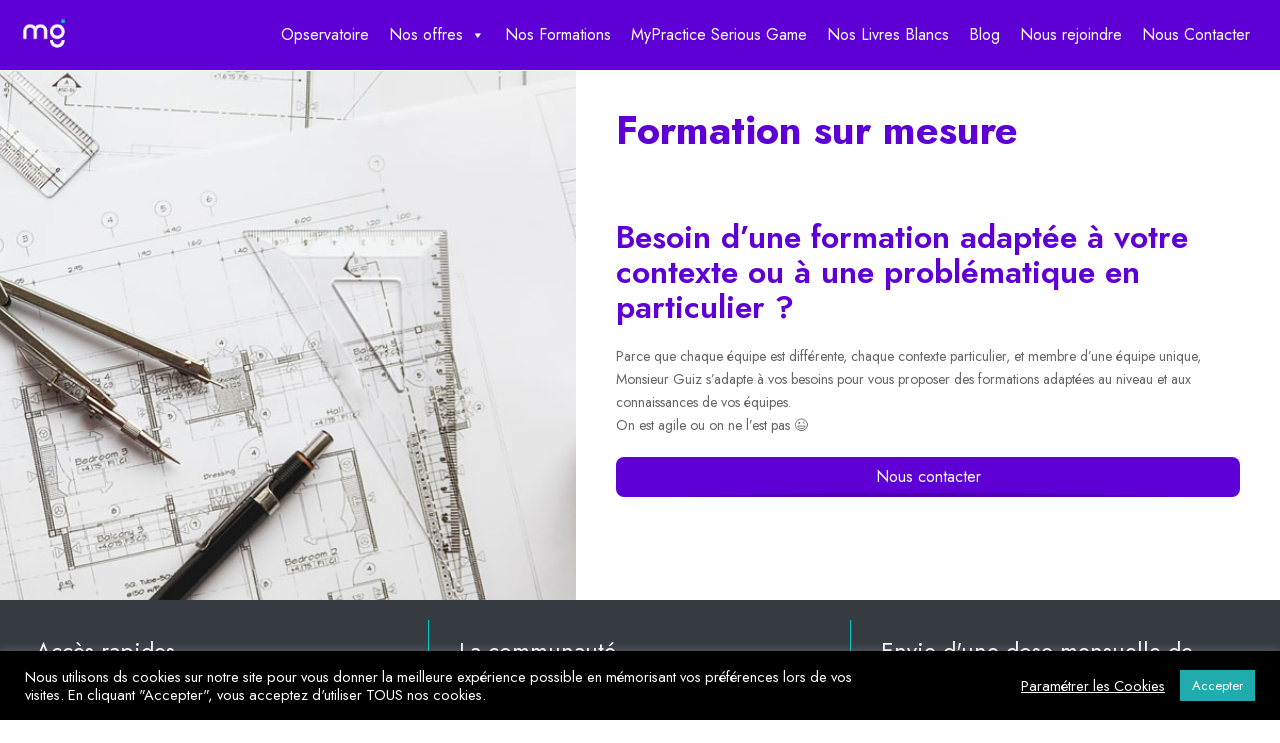

--- FILE ---
content_type: text/html; charset=UTF-8
request_url: http://monsieurguiz.fr/formations/formation-sur-mesure/
body_size: 14907
content:
<!doctype html>
<html lang="fr">
    <head>
        <meta charset="utf-8">
        <meta name="viewport" content="initial-scale=1, maximum-scale=1, minimum-scale=1, width=device-width, viewport-fit=cover">
        <meta http-equiv="x-ua-compatible" content="ie=edge">
        <meta name="Language" content="fr">
        <meta name="Robots" content="index,follow">
        <script src="https://code.jquery.com/jquery-3.3.1.min.js"></script>
        <script src="http://monsieurguiz.fr/wp-content/themes/MG23-test/js/interactions.js"></script>
					<script src="http://monsieurguiz.fr/wp-content/themes/MG23-test/js/postParralax.js"></script>
				<link href="http://monsieurguiz.fr/wp-content/themes/MG23-test/style.css" rel="stylesheet">
		<link rel="preconnect" href="https://fonts.googleapis.com">
		<link rel="preconnect" href="https://fonts.gstatic.com" crossorigin>
		<link href="https://fonts.googleapis.com/css2?family=Jost:ital,wght@0,200;0,300;0,400;0,600;0,700;1,200;1,300;1,400;1,600;1,700&family=Montserrat:ital,wght@0,200;0,400;0,800;1,200;1,400;1,600;1,700&display=swap" rel="stylesheet"> 
		<!-- Google tag (gtag.js) -->
		<script async src="https://www.googletagmanager.com/gtag/js?id=G-NK37EHX5X2"></script>
		<script>
		  window.dataLayer = window.dataLayer || [];
		  function gtag(){dataLayer.push(arguments);}
		  gtag('js', new Date());

		  gtag('config', 'G-NK37EHX5X2');
		</script>
		<meta name='robots' content='index, follow, max-image-preview:large, max-snippet:-1, max-video-preview:-1' />
	<style>img:is([sizes="auto" i], [sizes^="auto," i]) { contain-intrinsic-size: 3000px 1500px }</style>
	
	<!-- This site is optimized with the Yoast SEO plugin v26.0 - https://yoast.com/wordpress/plugins/seo/ -->
	<title>Formation sur mesure -</title>
	<link rel="canonical" href="http://monsieurguiz.fr/formations/formation-sur-mesure/" />
	<meta property="og:locale" content="fr_FR" />
	<meta property="og:type" content="article" />
	<meta property="og:title" content="Formation sur mesure -" />
	<meta property="og:description" content="Besoin d&rsquo;une formation adaptée à votre contexte ou à une problématique en particulier ? Parce que chaque équipe est différente, chaque contexte particulier, et membre d&rsquo;une équipe unique, Monsieur Guiz s&rsquo;adapte à vos besoins pour vous proposer des formations adaptées au niveau et aux connaissances de vos équipes. On est agile ou on ne l&rsquo;est pas 😉 Nous contacter" />
	<meta property="og:url" content="http://monsieurguiz.fr/formations/formation-sur-mesure/" />
	<meta property="article:published_time" content="2020-04-02T12:52:46+00:00" />
	<meta property="article:modified_time" content="2024-12-05T11:33:15+00:00" />
	<meta property="og:image" content="http://monsieurguiz.fr/wp-content/uploads/2020/04/712.jpg" />
	<meta property="og:image:width" content="1000" />
	<meta property="og:image:height" content="695" />
	<meta property="og:image:type" content="image/jpeg" />
	<meta name="author" content="tony" />
	<meta name="twitter:card" content="summary_large_image" />
	<meta name="twitter:label1" content="Écrit par" />
	<meta name="twitter:data1" content="tony" />
	<script type="application/ld+json" class="yoast-schema-graph">{"@context":"https://schema.org","@graph":[{"@type":"WebPage","@id":"http://monsieurguiz.fr/formations/formation-sur-mesure/","url":"http://monsieurguiz.fr/formations/formation-sur-mesure/","name":"Formation sur mesure -","isPartOf":{"@id":"https://monsieurguiz.fr/#website"},"primaryImageOfPage":{"@id":"http://monsieurguiz.fr/formations/formation-sur-mesure/#primaryimage"},"image":{"@id":"http://monsieurguiz.fr/formations/formation-sur-mesure/#primaryimage"},"thumbnailUrl":"http://monsieurguiz.fr/wp-content/uploads/2020/04/712.jpg","datePublished":"2020-04-02T12:52:46+00:00","dateModified":"2024-12-05T11:33:15+00:00","author":{"@id":"https://monsieurguiz.fr/#/schema/person/cecc1ef141f98250c45697d7edc4d0bb"},"breadcrumb":{"@id":"http://monsieurguiz.fr/formations/formation-sur-mesure/#breadcrumb"},"inLanguage":"fr-FR","potentialAction":[{"@type":"ReadAction","target":["http://monsieurguiz.fr/formations/formation-sur-mesure/"]}]},{"@type":"ImageObject","inLanguage":"fr-FR","@id":"http://monsieurguiz.fr/formations/formation-sur-mesure/#primaryimage","url":"http://monsieurguiz.fr/wp-content/uploads/2020/04/712.jpg","contentUrl":"http://monsieurguiz.fr/wp-content/uploads/2020/04/712.jpg","width":1000,"height":695},{"@type":"BreadcrumbList","@id":"http://monsieurguiz.fr/formations/formation-sur-mesure/#breadcrumb","itemListElement":[{"@type":"ListItem","position":1,"name":"Accueil","item":"https://monsieurguiz.fr/"},{"@type":"ListItem","position":2,"name":"Formation sur mesure"}]},{"@type":"WebSite","@id":"https://monsieurguiz.fr/#website","url":"https://monsieurguiz.fr/","name":"","description":"Conseil en Product Management","potentialAction":[{"@type":"SearchAction","target":{"@type":"EntryPoint","urlTemplate":"https://monsieurguiz.fr/?s={search_term_string}"},"query-input":{"@type":"PropertyValueSpecification","valueRequired":true,"valueName":"search_term_string"}}],"inLanguage":"fr-FR"},{"@type":"Person","@id":"https://monsieurguiz.fr/#/schema/person/cecc1ef141f98250c45697d7edc4d0bb","name":"tony","image":{"@type":"ImageObject","inLanguage":"fr-FR","@id":"https://monsieurguiz.fr/#/schema/person/image/","url":"https://secure.gravatar.com/avatar/7f404c797c69fb7d9f6192dba96a2d3f?s=96&d=mm&r=g","contentUrl":"https://secure.gravatar.com/avatar/7f404c797c69fb7d9f6192dba96a2d3f?s=96&d=mm&r=g","caption":"tony"},"url":"http://monsieurguiz.fr/author/tony/"}]}</script>
	<!-- / Yoast SEO plugin. -->


<link rel='dns-prefetch' href='//js-eu1.hs-scripts.com' />
<link rel='dns-prefetch' href='//stats.wp.com' />
<link rel="alternate" type="application/rss+xml" title=" &raquo; Flux" href="http://monsieurguiz.fr/feed/" />
<link rel="alternate" type="application/rss+xml" title=" &raquo; Flux des commentaires" href="http://monsieurguiz.fr/comments/feed/" />
<script type="text/javascript">
/* <![CDATA[ */
window._wpemojiSettings = {"baseUrl":"https:\/\/s.w.org\/images\/core\/emoji\/15.0.3\/72x72\/","ext":".png","svgUrl":"https:\/\/s.w.org\/images\/core\/emoji\/15.0.3\/svg\/","svgExt":".svg","source":{"concatemoji":"http:\/\/monsieurguiz.fr\/wp-includes\/js\/wp-emoji-release.min.js?ver=6.7.4"}};
/*! This file is auto-generated */
!function(i,n){var o,s,e;function c(e){try{var t={supportTests:e,timestamp:(new Date).valueOf()};sessionStorage.setItem(o,JSON.stringify(t))}catch(e){}}function p(e,t,n){e.clearRect(0,0,e.canvas.width,e.canvas.height),e.fillText(t,0,0);var t=new Uint32Array(e.getImageData(0,0,e.canvas.width,e.canvas.height).data),r=(e.clearRect(0,0,e.canvas.width,e.canvas.height),e.fillText(n,0,0),new Uint32Array(e.getImageData(0,0,e.canvas.width,e.canvas.height).data));return t.every(function(e,t){return e===r[t]})}function u(e,t,n){switch(t){case"flag":return n(e,"\ud83c\udff3\ufe0f\u200d\u26a7\ufe0f","\ud83c\udff3\ufe0f\u200b\u26a7\ufe0f")?!1:!n(e,"\ud83c\uddfa\ud83c\uddf3","\ud83c\uddfa\u200b\ud83c\uddf3")&&!n(e,"\ud83c\udff4\udb40\udc67\udb40\udc62\udb40\udc65\udb40\udc6e\udb40\udc67\udb40\udc7f","\ud83c\udff4\u200b\udb40\udc67\u200b\udb40\udc62\u200b\udb40\udc65\u200b\udb40\udc6e\u200b\udb40\udc67\u200b\udb40\udc7f");case"emoji":return!n(e,"\ud83d\udc26\u200d\u2b1b","\ud83d\udc26\u200b\u2b1b")}return!1}function f(e,t,n){var r="undefined"!=typeof WorkerGlobalScope&&self instanceof WorkerGlobalScope?new OffscreenCanvas(300,150):i.createElement("canvas"),a=r.getContext("2d",{willReadFrequently:!0}),o=(a.textBaseline="top",a.font="600 32px Arial",{});return e.forEach(function(e){o[e]=t(a,e,n)}),o}function t(e){var t=i.createElement("script");t.src=e,t.defer=!0,i.head.appendChild(t)}"undefined"!=typeof Promise&&(o="wpEmojiSettingsSupports",s=["flag","emoji"],n.supports={everything:!0,everythingExceptFlag:!0},e=new Promise(function(e){i.addEventListener("DOMContentLoaded",e,{once:!0})}),new Promise(function(t){var n=function(){try{var e=JSON.parse(sessionStorage.getItem(o));if("object"==typeof e&&"number"==typeof e.timestamp&&(new Date).valueOf()<e.timestamp+604800&&"object"==typeof e.supportTests)return e.supportTests}catch(e){}return null}();if(!n){if("undefined"!=typeof Worker&&"undefined"!=typeof OffscreenCanvas&&"undefined"!=typeof URL&&URL.createObjectURL&&"undefined"!=typeof Blob)try{var e="postMessage("+f.toString()+"("+[JSON.stringify(s),u.toString(),p.toString()].join(",")+"));",r=new Blob([e],{type:"text/javascript"}),a=new Worker(URL.createObjectURL(r),{name:"wpTestEmojiSupports"});return void(a.onmessage=function(e){c(n=e.data),a.terminate(),t(n)})}catch(e){}c(n=f(s,u,p))}t(n)}).then(function(e){for(var t in e)n.supports[t]=e[t],n.supports.everything=n.supports.everything&&n.supports[t],"flag"!==t&&(n.supports.everythingExceptFlag=n.supports.everythingExceptFlag&&n.supports[t]);n.supports.everythingExceptFlag=n.supports.everythingExceptFlag&&!n.supports.flag,n.DOMReady=!1,n.readyCallback=function(){n.DOMReady=!0}}).then(function(){return e}).then(function(){var e;n.supports.everything||(n.readyCallback(),(e=n.source||{}).concatemoji?t(e.concatemoji):e.wpemoji&&e.twemoji&&(t(e.twemoji),t(e.wpemoji)))}))}((window,document),window._wpemojiSettings);
/* ]]> */
</script>
<style id='wp-emoji-styles-inline-css' type='text/css'>

	img.wp-smiley, img.emoji {
		display: inline !important;
		border: none !important;
		box-shadow: none !important;
		height: 1em !important;
		width: 1em !important;
		margin: 0 0.07em !important;
		vertical-align: -0.1em !important;
		background: none !important;
		padding: 0 !important;
	}
</style>
<link rel='stylesheet' id='wp-block-library-css' href='http://monsieurguiz.fr/wp-includes/css/dist/block-library/style.min.css?ver=6.7.4' type='text/css' media='all' />
<link rel='stylesheet' id='mediaelement-css' href='http://monsieurguiz.fr/wp-includes/js/mediaelement/mediaelementplayer-legacy.min.css?ver=4.2.17' type='text/css' media='all' />
<link rel='stylesheet' id='wp-mediaelement-css' href='http://monsieurguiz.fr/wp-includes/js/mediaelement/wp-mediaelement.min.css?ver=6.7.4' type='text/css' media='all' />
<style id='jetpack-sharing-buttons-style-inline-css' type='text/css'>
.jetpack-sharing-buttons__services-list{display:flex;flex-direction:row;flex-wrap:wrap;gap:0;list-style-type:none;margin:5px;padding:0}.jetpack-sharing-buttons__services-list.has-small-icon-size{font-size:12px}.jetpack-sharing-buttons__services-list.has-normal-icon-size{font-size:16px}.jetpack-sharing-buttons__services-list.has-large-icon-size{font-size:24px}.jetpack-sharing-buttons__services-list.has-huge-icon-size{font-size:36px}@media print{.jetpack-sharing-buttons__services-list{display:none!important}}.editor-styles-wrapper .wp-block-jetpack-sharing-buttons{gap:0;padding-inline-start:0}ul.jetpack-sharing-buttons__services-list.has-background{padding:1.25em 2.375em}
</style>
<style id='ghostkit-typography-inline-css' type='text/css'>
 
</style>
<style id='classic-theme-styles-inline-css' type='text/css'>
/*! This file is auto-generated */
.wp-block-button__link{color:#fff;background-color:#32373c;border-radius:9999px;box-shadow:none;text-decoration:none;padding:calc(.667em + 2px) calc(1.333em + 2px);font-size:1.125em}.wp-block-file__button{background:#32373c;color:#fff;text-decoration:none}
</style>
<style id='global-styles-inline-css' type='text/css'>
:root{--wp--preset--aspect-ratio--square: 1;--wp--preset--aspect-ratio--4-3: 4/3;--wp--preset--aspect-ratio--3-4: 3/4;--wp--preset--aspect-ratio--3-2: 3/2;--wp--preset--aspect-ratio--2-3: 2/3;--wp--preset--aspect-ratio--16-9: 16/9;--wp--preset--aspect-ratio--9-16: 9/16;--wp--preset--color--black: #393938;--wp--preset--color--cyan-bluish-gray: #abb8c3;--wp--preset--color--white: #FFFFFF;--wp--preset--color--pale-pink: #f78da7;--wp--preset--color--vivid-red: #cf2e2e;--wp--preset--color--luminous-vivid-orange: #ff6900;--wp--preset--color--luminous-vivid-amber: #fcb900;--wp--preset--color--light-green-cyan: #7bdcb5;--wp--preset--color--vivid-green-cyan: #00d084;--wp--preset--color--pale-cyan-blue: #8ed1fc;--wp--preset--color--vivid-cyan-blue: #0693e3;--wp--preset--color--vivid-purple: #9b51e0;--wp--preset--color--violet: #5E00D5;--wp--preset--color--light-violet: #F1EBFB;--wp--preset--color--green: #00C8C8;--wp--preset--color--light-green: #B3EEEE;--wp--preset--color--orange: #FE976E;--wp--preset--color--light-orange: #FFE6DC;--wp--preset--color--light-grey: #F7F7F7;--wp--preset--color--grey: #7B7B7B;--wp--preset--color--none: rgba(0,0,0,0);--wp--preset--gradient--vivid-cyan-blue-to-vivid-purple: linear-gradient(135deg,rgba(6,147,227,1) 0%,rgb(155,81,224) 100%);--wp--preset--gradient--light-green-cyan-to-vivid-green-cyan: linear-gradient(135deg,rgb(122,220,180) 0%,rgb(0,208,130) 100%);--wp--preset--gradient--luminous-vivid-amber-to-luminous-vivid-orange: linear-gradient(135deg,rgba(252,185,0,1) 0%,rgba(255,105,0,1) 100%);--wp--preset--gradient--luminous-vivid-orange-to-vivid-red: linear-gradient(135deg,rgba(255,105,0,1) 0%,rgb(207,46,46) 100%);--wp--preset--gradient--very-light-gray-to-cyan-bluish-gray: linear-gradient(135deg,rgb(238,238,238) 0%,rgb(169,184,195) 100%);--wp--preset--gradient--cool-to-warm-spectrum: linear-gradient(135deg,rgb(74,234,220) 0%,rgb(151,120,209) 20%,rgb(207,42,186) 40%,rgb(238,44,130) 60%,rgb(251,105,98) 80%,rgb(254,248,76) 100%);--wp--preset--gradient--blush-light-purple: linear-gradient(135deg,rgb(255,206,236) 0%,rgb(152,150,240) 100%);--wp--preset--gradient--blush-bordeaux: linear-gradient(135deg,rgb(254,205,165) 0%,rgb(254,45,45) 50%,rgb(107,0,62) 100%);--wp--preset--gradient--luminous-dusk: linear-gradient(135deg,rgb(255,203,112) 0%,rgb(199,81,192) 50%,rgb(65,88,208) 100%);--wp--preset--gradient--pale-ocean: linear-gradient(135deg,rgb(255,245,203) 0%,rgb(182,227,212) 50%,rgb(51,167,181) 100%);--wp--preset--gradient--electric-grass: linear-gradient(135deg,rgb(202,248,128) 0%,rgb(113,206,126) 100%);--wp--preset--gradient--midnight: linear-gradient(135deg,rgb(2,3,129) 0%,rgb(40,116,252) 100%);--wp--preset--font-size--small: 13px;--wp--preset--font-size--medium: 20px;--wp--preset--font-size--large: 36px;--wp--preset--font-size--x-large: 42px;--wp--preset--spacing--20: 0.44rem;--wp--preset--spacing--30: 0.67rem;--wp--preset--spacing--40: 1rem;--wp--preset--spacing--50: 1.5rem;--wp--preset--spacing--60: 2.25rem;--wp--preset--spacing--70: 3.38rem;--wp--preset--spacing--80: 5.06rem;--wp--preset--shadow--natural: 6px 6px 9px rgba(0, 0, 0, 0.2);--wp--preset--shadow--deep: 12px 12px 50px rgba(0, 0, 0, 0.4);--wp--preset--shadow--sharp: 6px 6px 0px rgba(0, 0, 0, 0.2);--wp--preset--shadow--outlined: 6px 6px 0px -3px rgba(255, 255, 255, 1), 6px 6px rgba(0, 0, 0, 1);--wp--preset--shadow--crisp: 6px 6px 0px rgba(0, 0, 0, 1);}:where(.is-layout-flex){gap: 0.5em;}:where(.is-layout-grid){gap: 0.5em;}body .is-layout-flex{display: flex;}.is-layout-flex{flex-wrap: wrap;align-items: center;}.is-layout-flex > :is(*, div){margin: 0;}body .is-layout-grid{display: grid;}.is-layout-grid > :is(*, div){margin: 0;}:where(.wp-block-columns.is-layout-flex){gap: 2em;}:where(.wp-block-columns.is-layout-grid){gap: 2em;}:where(.wp-block-post-template.is-layout-flex){gap: 1.25em;}:where(.wp-block-post-template.is-layout-grid){gap: 1.25em;}.has-black-color{color: var(--wp--preset--color--black) !important;}.has-cyan-bluish-gray-color{color: var(--wp--preset--color--cyan-bluish-gray) !important;}.has-white-color{color: var(--wp--preset--color--white) !important;}.has-pale-pink-color{color: var(--wp--preset--color--pale-pink) !important;}.has-vivid-red-color{color: var(--wp--preset--color--vivid-red) !important;}.has-luminous-vivid-orange-color{color: var(--wp--preset--color--luminous-vivid-orange) !important;}.has-luminous-vivid-amber-color{color: var(--wp--preset--color--luminous-vivid-amber) !important;}.has-light-green-cyan-color{color: var(--wp--preset--color--light-green-cyan) !important;}.has-vivid-green-cyan-color{color: var(--wp--preset--color--vivid-green-cyan) !important;}.has-pale-cyan-blue-color{color: var(--wp--preset--color--pale-cyan-blue) !important;}.has-vivid-cyan-blue-color{color: var(--wp--preset--color--vivid-cyan-blue) !important;}.has-vivid-purple-color{color: var(--wp--preset--color--vivid-purple) !important;}.has-black-background-color{background-color: var(--wp--preset--color--black) !important;}.has-cyan-bluish-gray-background-color{background-color: var(--wp--preset--color--cyan-bluish-gray) !important;}.has-white-background-color{background-color: var(--wp--preset--color--white) !important;}.has-pale-pink-background-color{background-color: var(--wp--preset--color--pale-pink) !important;}.has-vivid-red-background-color{background-color: var(--wp--preset--color--vivid-red) !important;}.has-luminous-vivid-orange-background-color{background-color: var(--wp--preset--color--luminous-vivid-orange) !important;}.has-luminous-vivid-amber-background-color{background-color: var(--wp--preset--color--luminous-vivid-amber) !important;}.has-light-green-cyan-background-color{background-color: var(--wp--preset--color--light-green-cyan) !important;}.has-vivid-green-cyan-background-color{background-color: var(--wp--preset--color--vivid-green-cyan) !important;}.has-pale-cyan-blue-background-color{background-color: var(--wp--preset--color--pale-cyan-blue) !important;}.has-vivid-cyan-blue-background-color{background-color: var(--wp--preset--color--vivid-cyan-blue) !important;}.has-vivid-purple-background-color{background-color: var(--wp--preset--color--vivid-purple) !important;}.has-black-border-color{border-color: var(--wp--preset--color--black) !important;}.has-cyan-bluish-gray-border-color{border-color: var(--wp--preset--color--cyan-bluish-gray) !important;}.has-white-border-color{border-color: var(--wp--preset--color--white) !important;}.has-pale-pink-border-color{border-color: var(--wp--preset--color--pale-pink) !important;}.has-vivid-red-border-color{border-color: var(--wp--preset--color--vivid-red) !important;}.has-luminous-vivid-orange-border-color{border-color: var(--wp--preset--color--luminous-vivid-orange) !important;}.has-luminous-vivid-amber-border-color{border-color: var(--wp--preset--color--luminous-vivid-amber) !important;}.has-light-green-cyan-border-color{border-color: var(--wp--preset--color--light-green-cyan) !important;}.has-vivid-green-cyan-border-color{border-color: var(--wp--preset--color--vivid-green-cyan) !important;}.has-pale-cyan-blue-border-color{border-color: var(--wp--preset--color--pale-cyan-blue) !important;}.has-vivid-cyan-blue-border-color{border-color: var(--wp--preset--color--vivid-cyan-blue) !important;}.has-vivid-purple-border-color{border-color: var(--wp--preset--color--vivid-purple) !important;}.has-vivid-cyan-blue-to-vivid-purple-gradient-background{background: var(--wp--preset--gradient--vivid-cyan-blue-to-vivid-purple) !important;}.has-light-green-cyan-to-vivid-green-cyan-gradient-background{background: var(--wp--preset--gradient--light-green-cyan-to-vivid-green-cyan) !important;}.has-luminous-vivid-amber-to-luminous-vivid-orange-gradient-background{background: var(--wp--preset--gradient--luminous-vivid-amber-to-luminous-vivid-orange) !important;}.has-luminous-vivid-orange-to-vivid-red-gradient-background{background: var(--wp--preset--gradient--luminous-vivid-orange-to-vivid-red) !important;}.has-very-light-gray-to-cyan-bluish-gray-gradient-background{background: var(--wp--preset--gradient--very-light-gray-to-cyan-bluish-gray) !important;}.has-cool-to-warm-spectrum-gradient-background{background: var(--wp--preset--gradient--cool-to-warm-spectrum) !important;}.has-blush-light-purple-gradient-background{background: var(--wp--preset--gradient--blush-light-purple) !important;}.has-blush-bordeaux-gradient-background{background: var(--wp--preset--gradient--blush-bordeaux) !important;}.has-luminous-dusk-gradient-background{background: var(--wp--preset--gradient--luminous-dusk) !important;}.has-pale-ocean-gradient-background{background: var(--wp--preset--gradient--pale-ocean) !important;}.has-electric-grass-gradient-background{background: var(--wp--preset--gradient--electric-grass) !important;}.has-midnight-gradient-background{background: var(--wp--preset--gradient--midnight) !important;}.has-small-font-size{font-size: var(--wp--preset--font-size--small) !important;}.has-medium-font-size{font-size: var(--wp--preset--font-size--medium) !important;}.has-large-font-size{font-size: var(--wp--preset--font-size--large) !important;}.has-x-large-font-size{font-size: var(--wp--preset--font-size--x-large) !important;}
:where(.wp-block-post-template.is-layout-flex){gap: 1.25em;}:where(.wp-block-post-template.is-layout-grid){gap: 1.25em;}
:where(.wp-block-columns.is-layout-flex){gap: 2em;}:where(.wp-block-columns.is-layout-grid){gap: 2em;}
:root :where(.wp-block-pullquote){font-size: 1.5em;line-height: 1.6;}
</style>
<link rel='stylesheet' id='contact-form-7-css' href='http://monsieurguiz.fr/wp-content/plugins/contact-form-7/includes/css/styles.css?ver=6.1.4' type='text/css' media='all' />
<link rel='stylesheet' id='cookie-law-info-css' href='http://monsieurguiz.fr/wp-content/plugins/cookie-law-info/legacy/public/css/cookie-law-info-public.css?ver=3.3.9.1' type='text/css' media='all' />
<link rel='stylesheet' id='cookie-law-info-gdpr-css' href='http://monsieurguiz.fr/wp-content/plugins/cookie-law-info/legacy/public/css/cookie-law-info-gdpr.css?ver=3.3.9.1' type='text/css' media='all' />
<link rel='stylesheet' id='megamenu-css' href='http://monsieurguiz.fr/wp-content/uploads/maxmegamenu/style.css?ver=bae3f6' type='text/css' media='all' />
<link rel='stylesheet' id='dashicons-css' href='http://monsieurguiz.fr/wp-includes/css/dashicons.min.css?ver=6.7.4' type='text/css' media='all' />
<link rel='stylesheet' id='ghostkit-classic-theme-fallback-css' href='http://monsieurguiz.fr/wp-content/plugins/ghostkit/assets/css/fallback-classic-theme.css?ver=1759240000' type='text/css' media='all' />
<link rel='stylesheet' id='ghostkit-css' href='http://monsieurguiz.fr/wp-content/plugins/ghostkit/build/gutenberg/style.css?ver=1759240000' type='text/css' media='all' />
<style id='kadence-blocks-global-variables-inline-css' type='text/css'>
:root {--global-kb-font-size-sm:clamp(0.8rem, 0.73rem + 0.217vw, 0.9rem);--global-kb-font-size-md:clamp(1.1rem, 0.995rem + 0.326vw, 1.25rem);--global-kb-font-size-lg:clamp(1.75rem, 1.576rem + 0.543vw, 2rem);--global-kb-font-size-xl:clamp(2.25rem, 1.728rem + 1.63vw, 3rem);--global-kb-font-size-xxl:clamp(2.5rem, 1.456rem + 3.26vw, 4rem);--global-kb-font-size-xxxl:clamp(2.75rem, 0.489rem + 7.065vw, 6rem);}:root {--global-palette1: #3182CE;--global-palette2: #2B6CB0;--global-palette3: #1A202C;--global-palette4: #2D3748;--global-palette5: #4A5568;--global-palette6: #718096;--global-palette7: #EDF2F7;--global-palette8: #F7FAFC;--global-palette9: #ffffff;}
</style>
<script type="text/javascript" src="http://monsieurguiz.fr/wp-includes/js/jquery/jquery.min.js?ver=3.7.1" id="jquery-core-js"></script>
<script type="text/javascript" src="http://monsieurguiz.fr/wp-includes/js/jquery/jquery-migrate.min.js?ver=3.4.1" id="jquery-migrate-js"></script>
<script type="text/javascript" id="cookie-law-info-js-extra">
/* <![CDATA[ */
var Cli_Data = {"nn_cookie_ids":[],"cookielist":[],"non_necessary_cookies":[],"ccpaEnabled":"","ccpaRegionBased":"","ccpaBarEnabled":"","strictlyEnabled":["necessary","obligatoire"],"ccpaType":"gdpr","js_blocking":"1","custom_integration":"","triggerDomRefresh":"","secure_cookies":""};
var cli_cookiebar_settings = {"animate_speed_hide":"500","animate_speed_show":"500","background":"#000000","border":"#b1a6a6c2","border_on":"","button_1_button_colour":"#20acad","button_1_button_hover":"#1a8a8a","button_1_link_colour":"#fff","button_1_as_button":"1","button_1_new_win":"","button_2_button_colour":"#333","button_2_button_hover":"#292929","button_2_link_colour":"#444","button_2_as_button":"","button_2_hidebar":"","button_3_button_colour":"#677184","button_3_button_hover":"#525a6a","button_3_link_colour":"#fff","button_3_as_button":"1","button_3_new_win":"","button_4_button_colour":"#000","button_4_button_hover":"#000000","button_4_link_colour":"#ffffff","button_4_as_button":"","button_7_button_colour":"#61a229","button_7_button_hover":"#4e8221","button_7_link_colour":"#fff","button_7_as_button":"1","button_7_new_win":"","font_family":"inherit","header_fix":"","notify_animate_hide":"1","notify_animate_show":"","notify_div_id":"#cookie-law-info-bar","notify_position_horizontal":"right","notify_position_vertical":"bottom","scroll_close":"","scroll_close_reload":"","accept_close_reload":"","reject_close_reload":"","showagain_tab":"","showagain_background":"#fff","showagain_border":"#000","showagain_div_id":"#cookie-law-info-again","showagain_x_position":"100px","text":"#ffffff","show_once_yn":"","show_once":"10000","logging_on":"","as_popup":"","popup_overlay":"1","bar_heading_text":"","cookie_bar_as":"banner","popup_showagain_position":"bottom-right","widget_position":"left"};
var log_object = {"ajax_url":"http:\/\/monsieurguiz.fr\/wp-admin\/admin-ajax.php"};
/* ]]> */
</script>
<script type="text/javascript" src="http://monsieurguiz.fr/wp-content/plugins/cookie-law-info/legacy/public/js/cookie-law-info-public.js?ver=3.3.9.1" id="cookie-law-info-js"></script>
<link rel="https://api.w.org/" href="http://monsieurguiz.fr/wp-json/" /><link rel="alternate" title="JSON" type="application/json" href="http://monsieurguiz.fr/wp-json/wp/v2/posts/309" /><link rel="EditURI" type="application/rsd+xml" title="RSD" href="http://monsieurguiz.fr/xmlrpc.php?rsd" />
<meta name="generator" content="WordPress 6.7.4" />
<link rel='shortlink' href='http://monsieurguiz.fr/?p=309' />
<link rel="alternate" title="oEmbed (JSON)" type="application/json+oembed" href="http://monsieurguiz.fr/wp-json/oembed/1.0/embed?url=http%3A%2F%2Fmonsieurguiz.fr%2Fformations%2Fformation-sur-mesure%2F" />
<link rel="alternate" title="oEmbed (XML)" type="text/xml+oembed" href="http://monsieurguiz.fr/wp-json/oembed/1.0/embed?url=http%3A%2F%2Fmonsieurguiz.fr%2Fformations%2Fformation-sur-mesure%2F&#038;format=xml" />
			<!-- DO NOT COPY THIS SNIPPET! Start of Page Analytics Tracking for HubSpot WordPress plugin v11.3.21-->
			<script class="hsq-set-content-id" data-content-id="blog-post">
				var _hsq = _hsq || [];
				_hsq.push(["setContentType", "blog-post"]);
			</script>
			<!-- DO NOT COPY THIS SNIPPET! End of Page Analytics Tracking for HubSpot WordPress plugin -->
				<style>img#wpstats{display:none}</style>
				<style type="text/css">
			.ghostkit-effects-enabled .ghostkit-effects-reveal {
				pointer-events: none;
				visibility: hidden;
			}
		</style>
		<script>
			if (!window.matchMedia('(prefers-reduced-motion: reduce)').matches) {
				document.documentElement.classList.add(
					'ghostkit-effects-enabled'
				);
			}
		</script>
		<link rel="icon" href="http://monsieurguiz.fr/wp-content/uploads/2023/10/cropped-favicon-32x32.png" sizes="32x32" />
<link rel="icon" href="http://monsieurguiz.fr/wp-content/uploads/2023/10/cropped-favicon-192x192.png" sizes="192x192" />
<link rel="apple-touch-icon" href="http://monsieurguiz.fr/wp-content/uploads/2023/10/cropped-favicon-180x180.png" />
<meta name="msapplication-TileImage" content="http://monsieurguiz.fr/wp-content/uploads/2023/10/cropped-favicon-270x270.png" />
<style type="text/css">/** Mega Menu CSS: fs **/</style>
    </head>
    <body>
        <header class="nav">
            <nav>
				<a href="http://monsieurguiz.fr/" class="custom-logo-link" rel="home"><img width="487" height="353" src="http://monsieurguiz.fr/wp-content/uploads/2023/10/cropped-watermarkMG.png" class="custom-logo" alt="" decoding="async" fetchpriority="high" srcset="http://monsieurguiz.fr/wp-content/uploads/2023/10/cropped-watermarkMG.png 487w, http://monsieurguiz.fr/wp-content/uploads/2023/10/cropped-watermarkMG-300x217.png 300w, http://monsieurguiz.fr/wp-content/uploads/2023/10/cropped-watermarkMG-150x109.png 150w" sizes="(max-width: 487px) 100vw, 487px" /></a>                <div class="menu-toggle">
                    <span id="barr-1" class="toggle-barr"></span>
                    <span id="barr-2" class="toggle-barr"></span>
                    <span id="barr-3" class="toggle-barr"></span>
                </div>
				<div id="mega-menu-wrap-primary" class="mega-menu-wrap"><div class="mega-menu-toggle"><div class="mega-toggle-blocks-left"></div><div class="mega-toggle-blocks-center"></div><div class="mega-toggle-blocks-right"><div class='mega-toggle-block mega-menu-toggle-block mega-toggle-block-1' id='mega-toggle-block-1' tabindex='0'><span class='mega-toggle-label' role='button' aria-expanded='false'><span class='mega-toggle-label-closed'></span><span class='mega-toggle-label-open'></span></span></div></div></div><ul id="mega-menu-primary" class="mega-menu max-mega-menu mega-menu-horizontal mega-no-js" data-event="click" data-effect="fade" data-effect-speed="200" data-effect-mobile="slide_right" data-effect-speed-mobile="200" data-mobile-force-width="body" data-second-click="close" data-document-click="collapse" data-vertical-behaviour="accordion" data-breakpoint="768" data-unbind="true" data-mobile-state="collapse_all" data-mobile-direction="vertical" data-hover-intent-timeout="300" data-hover-intent-interval="100"><li class="mega-menu-item mega-menu-item-type-post_type mega-menu-item-object-page mega-align-bottom-left mega-menu-flyout mega-menu-item-1843" id="mega-menu-item-1843"><a class="mega-menu-link" href="http://monsieurguiz.fr/opservatoire/" tabindex="0">Opservatoire</a></li><li class="mega-menu-item mega-menu-item-type-custom mega-menu-item-object-custom mega-menu-item-has-children mega-align-bottom-left mega-menu-flyout mega-menu-item-1660" id="mega-menu-item-1660"><a class="mega-menu-link" href="#" aria-expanded="false" tabindex="0">Nos offres<span class="mega-indicator" aria-hidden="true"></span></a>
<ul class="mega-sub-menu">
<li class="mega-menu-item mega-menu-item-type-post_type mega-menu-item-object-page mega-menu-item-53" id="mega-menu-item-53"><a class="mega-menu-link" href="http://monsieurguiz.fr/regie/">Régie</a></li><li class="mega-menu-item mega-menu-item-type-post_type mega-menu-item-object-page mega-menu-item-54" id="mega-menu-item-54"><a class="mega-menu-link" href="http://monsieurguiz.fr/conseil/">Conseil</a></li><li class="mega-menu-item mega-menu-item-type-post_type mega-menu-item-object-offres mega-menu-item-1677" id="mega-menu-item-1677"><a class="mega-menu-link" href="http://monsieurguiz.fr/offres/eco-conception/">Eco Conception</a></li></ul>
</li><li class="mega-menu-item mega-menu-item-type-taxonomy mega-menu-item-object-category mega-current-post-ancestor mega-current-menu-parent mega-current-post-parent mega-align-bottom-left mega-menu-flyout mega-menu-item-55" id="mega-menu-item-55"><a class="mega-menu-link" href="http://monsieurguiz.fr/./formations/" tabindex="0">Nos Formations</a></li><li class="mega-menu-item mega-menu-item-type-post_type mega-menu-item-object-page mega-align-bottom-left mega-menu-flyout mega-menu-item-1166" id="mega-menu-item-1166"><a class="mega-menu-link" href="http://monsieurguiz.fr/mypractice-serious-game/" tabindex="0">MyPractice Serious Game</a></li><li class="mega-menu-item mega-menu-item-type-custom mega-menu-item-object-custom mega-align-bottom-left mega-menu-flyout mega-menu-item-765" id="mega-menu-item-765"><a target="_blank" class="mega-menu-link" href="https://blog.monsieurguiz.fr/nos-livres-blanc/" tabindex="0">Nos Livres Blancs</a></li><li class="mega-menu-item mega-menu-item-type-custom mega-menu-item-object-custom mega-align-bottom-left mega-menu-flyout mega-menu-item-56" id="mega-menu-item-56"><a target="_blank" class="mega-menu-link" href="https://blog.monsieurguiz.fr" tabindex="0">Blog</a></li><li class="mega-menu-item mega-menu-item-type-post_type mega-menu-item-object-page mega-align-bottom-left mega-menu-flyout mega-menu-item-299" id="mega-menu-item-299"><a class="mega-menu-link" href="http://monsieurguiz.fr/nous-rejoindre/" tabindex="0">Nous rejoindre</a></li><li class="mega-contact_btn mega-menu-item mega-menu-item-type-custom mega-menu-item-object-custom mega-align-bottom-left mega-menu-flyout mega-menu-item-287 contact_btn" id="mega-menu-item-287"><a class="mega-menu-link" tabindex="0">Nous Contacter</a></li></ul><button class='mega-close' aria-label='Close'></button></div>            </nav>
        </header>
		<div class="popin contact-popin">
			<div class="popin-content">
				    <script type="text/javascript" src="https://js.hsforms.net/forms/v2.js"></script>
    <script>
        hbspt.forms.create({
            portalId: "144104159", // Utilise le Portal ID global
            formId: "f210e17e-d8c8-4d7d-b79e-f5c3d12467e8",    // Form ID passé en paramètre
            onFormReady: function($form) {
				setTimeout(function(){
					 // Ajouter la valeur dynamique à un champ (par exemple, un champ caché nommé 'formulaire_de_provenance')
											$form.find('input[name="formulaire_de_provenance"]').val("Formulaire de contact");
									},1000);
            }
        });
    </script>
    				<div class="js-close-modal"></div>
			</div>
		</div>
        <main>
	<div id="primary" class="content-area">
		
<article id="post-309" class="post-309 post type-post status-publish format-standard has-post-thumbnail hentry category-formations">
			<div class="page_thumb" style="background-image:url('http://monsieurguiz.fr/wp-content/uploads/2020/04/712.jpg');">
		</div>
		<div class="page-entry-content">
		<header class="entry-header">
			<h1 class="entry-title">Formation sur mesure</h1>		</header><!-- .entry-header -->
		
<h2 class="wp-block-heading" id="besoin-d-une-formation-adaptee-a-votre-contexte-ou-a-une-problematique-en-particulier">Besoin d&rsquo;une formation adaptée à votre contexte ou à une problématique en particulier ?</h2>



<p>Parce que chaque équipe est différente, chaque contexte particulier, et membre d&rsquo;une équipe unique, Monsieur Guiz s&rsquo;adapte à vos besoins pour vous proposer des formations adaptées au niveau et aux connaissances de vos équipes.</p>



<p>On est agile ou on ne l&rsquo;est pas 😉</p>



<a class="button" href="#" onclick="show_popin('info_form');">Nous contacter</a>
			</div><!-- .entry-content -->
</article><!-- #post-309 -->

<div class="popin info_form-popin">
	<div class="popin-content">
		
<div class="wpcf7 no-js" id="wpcf7-f387-p309-o1" lang="fr-FR" dir="ltr" data-wpcf7-id="387">
<div class="screen-reader-response"><p role="status" aria-live="polite" aria-atomic="true"></p> <ul></ul></div>
<form action="/formations/formation-sur-mesure/#wpcf7-f387-p309-o1" method="post" class="wpcf7-form init" aria-label="Formulaire de contact" novalidate="novalidate" data-status="init">
<fieldset class="hidden-fields-container"><input type="hidden" name="_wpcf7" value="387" /><input type="hidden" name="_wpcf7_version" value="6.1.4" /><input type="hidden" name="_wpcf7_locale" value="fr_FR" /><input type="hidden" name="_wpcf7_unit_tag" value="wpcf7-f387-p309-o1" /><input type="hidden" name="_wpcf7_container_post" value="309" /><input type="hidden" name="_wpcf7_posted_data_hash" value="" />
</fieldset>
<div class="mc4wp-form-fields">
	<h3>Nous contacter
	</h3>
	<p><label> Votre nom (*)<br />
<span class="wpcf7-form-control-wrap" data-name="your-name"><input size="40" maxlength="400" class="wpcf7-form-control wpcf7-text wpcf7-validates-as-required" aria-required="true" aria-invalid="false" value="" type="text" name="your-name" /></span> </label><br />
<label> Votre prénom (*)<br />
<span class="wpcf7-form-control-wrap" data-name="your-firstname"><input size="40" maxlength="400" class="wpcf7-form-control wpcf7-text wpcf7-validates-as-required" aria-required="true" aria-invalid="false" value="" type="text" name="your-firstname" /></span> </label>
	</p>
	<p><label> Email (*)<br />
<span class="wpcf7-form-control-wrap" data-name="your-email"><input size="40" maxlength="400" class="wpcf7-form-control wpcf7-email wpcf7-validates-as-required wpcf7-text wpcf7-validates-as-email" aria-required="true" aria-invalid="false" value="" type="email" name="your-email" /></span> </label><br />
<label> N° de téléphone<br />
<span class="wpcf7-form-control-wrap" data-name="tel-900"><input size="40" maxlength="400" class="wpcf7-form-control wpcf7-tel wpcf7-text wpcf7-validates-as-tel" aria-invalid="false" value="" type="tel" name="tel-900" /></span> </label>
	</p>
	<p><label> Entreprise (*)<br />
<span class="wpcf7-form-control-wrap" data-name="your-firstname"><input size="40" maxlength="400" class="wpcf7-form-control wpcf7-text wpcf7-validates-as-required" aria-required="true" aria-invalid="false" value="" type="text" name="your-firstname" /></span> </label><br />
<label> Fonction (*)<br />
<span class="wpcf7-form-control-wrap" data-name="your-firstname"><input size="40" maxlength="400" class="wpcf7-form-control wpcf7-text wpcf7-validates-as-required" aria-required="true" aria-invalid="false" value="" type="text" name="your-firstname" /></span> </label>
	</p>
	<p><label> Votre message<br />
<span class="wpcf7-form-control-wrap" data-name="your-message"><textarea cols="40" rows="10" maxlength="2000" class="wpcf7-form-control wpcf7-textarea" aria-invalid="false" name="your-message"></textarea></span> </label>
	</p>
	<p><input class="wpcf7-form-control wpcf7-submit has-spinner button ghost-button ghost-green" type="submit" value="Envoyer" />
	</p>
</div><div class="wpcf7-response-output" aria-hidden="true"></div>
</form>
</div>
	<div class="js-close-modal"></div>
	</div>
</div>



<div class="popin inscrip_form-popin">
	<div class="popin-content">
		    <script type="text/javascript" src="https://js.hsforms.net/forms/v2.js"></script>
    <script>
        hbspt.forms.create({
            portalId: "144104159", // Utilise le Portal ID global
            formId: "cca83c20-c397-4c03-8654-760fbd7f3264",    // Form ID passé en paramètre
            onFormReady: function($form) {
				setTimeout(function(){
					 // Ajouter la valeur dynamique à un champ (par exemple, un champ caché nommé 'formulaire_de_provenance')
											$form.find('input[name="formulaire_de_provenance"]').val("Formation sur mesure");
									},1000);
            }
        });
    </script>
    		<div class="js-close-modal"></div>
	</div>
</div>

	
	</div><!-- #primary -->
</main>
    <footer>
		<div class="foot_main-content">
			<div class="col-1 col">
				<h4>Accès rapides</h4>
				<ul id="menu-nav-footer-col1" class="menu"><li id="menu-item-249" class="menu-item menu-item-type-post_type menu-item-object-page menu-item-249"><a href="http://monsieurguiz.fr/regie/">Régie</a></li>
<li id="menu-item-247" class="menu-item menu-item-type-post_type menu-item-object-page menu-item-247"><a href="http://monsieurguiz.fr/conseil/">Conseil</a></li>
<li id="menu-item-250" class="menu-item menu-item-type-taxonomy menu-item-object-category current-post-ancestor current-menu-parent current-post-parent menu-item-250"><a href="http://monsieurguiz.fr/./formations/">Nos Formations</a></li>
<li id="menu-item-1167" class="menu-item menu-item-type-post_type menu-item-object-page menu-item-1167"><a href="http://monsieurguiz.fr/mypractice-serious-game/">MyPractice Serious Game</a></li>
<li id="menu-item-766" class="menu-item menu-item-type-custom menu-item-object-custom menu-item-766"><a target="_blank" href="https://blog.monsieurguiz.fr/nos-livres-blanc/">Nos Livres Blancs</a></li>
<li id="menu-item-386" class="contact_btn menu-item menu-item-type-custom menu-item-object-custom menu-item-386"><a>Nous contacter</a></li>
<li id="menu-item-384" class="menu-item menu-item-type-post_type menu-item-object-page menu-item-384"><a href="http://monsieurguiz.fr/nous-rejoindre/">Nous rejoindre</a></li>
<li id="menu-item-256" class="menu-item menu-item-type-post_type menu-item-object-page menu-item-256"><a href="http://monsieurguiz.fr/mentions-legales/">Mentions légales</a></li>
</ul>			</div>
			<div class="col-2 col">
				<h4>La communauté</h4>
				<ul id="menu-communautes" class="menu"><li id="menu-item-258" class="menu-item menu-item-type-custom menu-item-object-custom menu-item-258"><a target="_blank" href="https://weloveproduct.fr">We Love Product</a></li>
<li id="menu-item-257" class="menu-item menu-item-type-custom menu-item-object-custom menu-item-257"><a target="_blank" href="https://www.meetup.com/fr-FR/meetup_weloveproduct/">Meetup</a></li>
</ul>				<h4>Suivez-nous</h4>
				<ul id="menu-suivez-nous" class="menu"><li id="menu-item-259" class="menu-item menu-item-type-custom menu-item-object-custom menu-item-259"><a target="_blank" href="https://www.linkedin.com/company/monsieurguiz/">Linkedin</a></li>
<li id="menu-item-261" class="menu-item menu-item-type-custom menu-item-object-custom menu-item-261"><a target="_blank" href="https://www.facebook.com/monsieurguiz/">Facebook</a></li>
<li id="menu-item-260" class="menu-item menu-item-type-custom menu-item-object-custom menu-item-260"><a target="_blank" href="https://www.instagram.com/monsieurguiz">Instagram</a></li>
</ul>			</div>
			<div class="col-3 col">
				<h4>Envie d'une dose mensuelle de Product et Design ?</h4>
				<p>Tous les mois, dans notre newsletter, on explore un thème, histoire de partager avec vous nos réflexions et nos travaux ! <br/>Promis, pas de mails, tout se passe sur Linkedin.</p>
				<!--<div class="button nl-button" onclick="show_popin('newsletter')">Je m'inscris</div> -->
				<a class="button nl-button ghost-button" href="https://www.linkedin.com/build-relation/newsletter-follow?entityUrn=7157785432582180865" target="_blank">S’abonner sur LinkedIn</a>
			</div>
		</div>
		<div class="popin newsletter-popin">
			<div class="popin-content">
				<script>(function() {
	window.mc4wp = window.mc4wp || {
		listeners: [],
		forms: {
			on: function(evt, cb) {
				window.mc4wp.listeners.push(
					{
						event   : evt,
						callback: cb
					}
				);
			}
		}
	}
})();
</script><!-- Mailchimp for WordPress v4.10.9 - https://wordpress.org/plugins/mailchimp-for-wp/ --><form id="mc4wp-form-1" class="mc4wp-form mc4wp-form-263" method="post" data-id="263" data-name="NL-subscribe" ><div class="mc4wp-form-fields"><h3>
  Recevoir la newsletter
</h3>
<p>
  Tous les mois, recevez les dernières news sur l’univers du product management directement par email .
</p>
<p>
	<label>
    	<span>
      		<input class="wpcf7-text" type="email" name="email" placeholder="monsieur@guiz.fr" required />
    	</span>
    </label>
</p>
<p>
	<label>
        <span>
          	<input name="AGREE_TO_TERMS" type="checkbox" value="1" required="">
        </span>
        <span>J’affirme avoir pris connaissance de notre <a href="http://monsieurguiz.fr//politique-de-confidentialite/" target="_blank"> politique de confidentialité.</a></span>
	</label>
</p>
<span class="nl-mentions">Vous pouvez vous désinscrire à tout moment à l’aide des liens de désinscription ou en nous contactant à l’adresse :
<u><a href="mailto:contact@monsieurguiz.fr?ubject=Demande%20de%20désinscription%de%mailinglist">contact@monsieurguiz.fr</a></u></span>
<span>
  <input class="button ghost-button ghost-green wpcf7-submit" type="submit" value="OK" />
</span></div><label style="display: none !important;">Laissez ce champ vide si vous êtes humain : <input type="text" name="_mc4wp_honeypot" value="" tabindex="-1" autocomplete="off" /></label><input type="hidden" name="_mc4wp_timestamp" value="1768660506" /><input type="hidden" name="_mc4wp_form_id" value="263" /><input type="hidden" name="_mc4wp_form_element_id" value="mc4wp-form-1" /><div class="mc4wp-response"></div></form><!-- / Mailchimp for WordPress Plugin -->				<div class="js-close-modal"></div>
			</div>
		</div>
		<div class="foot_secondary-content">
			<p>
				© copyright - Monsieur Guiz - 2020
			</p>
		</div>
	</footer>
	<!--googleoff: all--><div id="cookie-law-info-bar" data-nosnippet="true"><span><div class="cli-bar-container cli-style-v2"><div class="cli-bar-message">Nous utilisons ds cookies sur notre site pour vous donner la meilleure expérience possible en mémorisant vos préférences lors de vos visites. En cliquant "Accepter", vous acceptez d'utiliser TOUS nos cookies.</div><div class="cli-bar-btn_container"><a role='button' class="cli_settings_button" style="margin:0px 10px 0px 5px">Paramétrer les Cookies</a><a role='button' data-cli_action="accept" id="cookie_action_close_header" class="medium cli-plugin-button cli-plugin-main-button cookie_action_close_header cli_action_button wt-cli-accept-btn">Accepter</a></div></div></span></div><div id="cookie-law-info-again" data-nosnippet="true"><span id="cookie_hdr_showagain">Privacy &amp; Cookies Policy</span></div><div class="cli-modal" data-nosnippet="true" id="cliSettingsPopup" tabindex="-1" role="dialog" aria-labelledby="cliSettingsPopup" aria-hidden="true">
  <div class="cli-modal-dialog" role="document">
	<div class="cli-modal-content cli-bar-popup">
		  <button type="button" class="cli-modal-close" id="cliModalClose">
			<svg class="" viewBox="0 0 24 24"><path d="M19 6.41l-1.41-1.41-5.59 5.59-5.59-5.59-1.41 1.41 5.59 5.59-5.59 5.59 1.41 1.41 5.59-5.59 5.59 5.59 1.41-1.41-5.59-5.59z"></path><path d="M0 0h24v24h-24z" fill="none"></path></svg>
			<span class="wt-cli-sr-only">Fermer</span>
		  </button>
		  <div class="cli-modal-body">
			<div class="cli-container-fluid cli-tab-container">
	<div class="cli-row">
		<div class="cli-col-12 cli-align-items-stretch cli-px-0">
			<div class="cli-privacy-overview">
				<h4>Privacy Overview</h4>				<div class="cli-privacy-content">
					<div class="cli-privacy-content-text">Ce site utilise des cookies pour améliorer votre expérience de navigation. <span lang="fr">Parmi ces cookies, les cookies classés comme nécessaires sont stockés sur votre navigateur car ils sont essentiels au fonctionnement des fonctionnalités de base du site Web.</span><span lang="fr">Nous utilisons également des cookies tiers qui nous aident à analyser et à comprendre comment vous utilisez ce site Web. Ces cookies ne seront stockés dans votre navigateur qu'avec votre consentement. Vous avez également la possibilité de désactiver ces cookies. Mais la désactivation de certains de ces cookies peut avoir un effet sur votre expérience de navigation.</span><br />
<br />
<span lang="fr"> </span></div>
				</div>
				<a class="cli-privacy-readmore" aria-label="Voir plus" role="button" data-readmore-text="Voir plus" data-readless-text="Voir moins"></a>			</div>
		</div>
		<div class="cli-col-12 cli-align-items-stretch cli-px-0 cli-tab-section-container">
												<div class="cli-tab-section">
						<div class="cli-tab-header">
							<a role="button" tabindex="0" class="cli-nav-link cli-settings-mobile" data-target="necessary" data-toggle="cli-toggle-tab">
								Necessary							</a>
															<div class="wt-cli-necessary-checkbox">
									<input type="checkbox" class="cli-user-preference-checkbox"  id="wt-cli-checkbox-necessary" data-id="checkbox-necessary" checked="checked"  />
									<label class="form-check-label" for="wt-cli-checkbox-necessary">Necessary</label>
								</div>
								<span class="cli-necessary-caption">Toujours activé</span>
													</div>
						<div class="cli-tab-content">
							<div class="cli-tab-pane cli-fade" data-id="necessary">
								<div class="wt-cli-cookie-description">
									Les cookies nécessaires sont absolument indispensables au bon fonctionnement du site. Cette catégorie comprend uniquement les cookies qui assurent les fonctionnalités de base et les fonctionnalités de sécurité du site Web. Ces cookies ne stockent aucune information personnelle.								</div>
							</div>
						</div>
					</div>
																	<div class="cli-tab-section">
						<div class="cli-tab-header">
							<a role="button" tabindex="0" class="cli-nav-link cli-settings-mobile" data-target="non-necessary" data-toggle="cli-toggle-tab">
								Non-necessary							</a>
															<div class="cli-switch">
									<input type="checkbox" id="wt-cli-checkbox-non-necessary" class="cli-user-preference-checkbox"  data-id="checkbox-non-necessary" checked='checked' />
									<label for="wt-cli-checkbox-non-necessary" class="cli-slider" data-cli-enable="Activé" data-cli-disable="Désactivé"><span class="wt-cli-sr-only">Non-necessary</span></label>
								</div>
													</div>
						<div class="cli-tab-content">
							<div class="cli-tab-pane cli-fade" data-id="non-necessary">
								<div class="wt-cli-cookie-description">
									Tous les cookies qui peuvent ne pas être particulièrement nécessaires au fonctionnement du site Web et qui sont utilisés spécifiquement pour collecter des données personnelles des utilisateurs via des analyses, des publicités et d\'autres contenus intégrés sont appelés cookies non nécessaires. Il est obligatoire d\'obtenir le consentement de l\'utilisateur avant d\'exécuter ces cookies sur votre site Web.								</div>
							</div>
						</div>
					</div>
										</div>
	</div>
</div>
		  </div>
		  <div class="cli-modal-footer">
			<div class="wt-cli-element cli-container-fluid cli-tab-container">
				<div class="cli-row">
					<div class="cli-col-12 cli-align-items-stretch cli-px-0">
						<div class="cli-tab-footer wt-cli-privacy-overview-actions">
						
															<a id="wt-cli-privacy-save-btn" role="button" tabindex="0" data-cli-action="accept" class="wt-cli-privacy-btn cli_setting_save_button wt-cli-privacy-accept-btn cli-btn">Enregistrer &amp; appliquer</a>
													</div>
						
					</div>
				</div>
			</div>
		</div>
	</div>
  </div>
</div>
<div class="cli-modal-backdrop cli-fade cli-settings-overlay"></div>
<div class="cli-modal-backdrop cli-fade cli-popupbar-overlay"></div>
<!--googleon: all--><script>(function() {function maybePrefixUrlField () {
  const value = this.value.trim()
  if (value !== '' && value.indexOf('http') !== 0) {
    this.value = 'http://' + value
  }
}

const urlFields = document.querySelectorAll('.mc4wp-form input[type="url"]')
for (let j = 0; j < urlFields.length; j++) {
  urlFields[j].addEventListener('blur', maybePrefixUrlField)
}
})();</script><script type="text/javascript" src="http://monsieurguiz.fr/wp-includes/js/dist/hooks.min.js?ver=4d63a3d491d11ffd8ac6" id="wp-hooks-js"></script>
<script type="text/javascript" src="http://monsieurguiz.fr/wp-includes/js/dist/i18n.min.js?ver=5e580eb46a90c2b997e6" id="wp-i18n-js"></script>
<script type="text/javascript" id="wp-i18n-js-after">
/* <![CDATA[ */
wp.i18n.setLocaleData( { 'text direction\u0004ltr': [ 'ltr' ] } );
/* ]]> */
</script>
<script type="text/javascript" src="http://monsieurguiz.fr/wp-content/plugins/contact-form-7/includes/swv/js/index.js?ver=6.1.4" id="swv-js"></script>
<script type="text/javascript" id="contact-form-7-js-translations">
/* <![CDATA[ */
( function( domain, translations ) {
	var localeData = translations.locale_data[ domain ] || translations.locale_data.messages;
	localeData[""].domain = domain;
	wp.i18n.setLocaleData( localeData, domain );
} )( "contact-form-7", {"translation-revision-date":"2025-02-06 12:02:14+0000","generator":"GlotPress\/4.0.1","domain":"messages","locale_data":{"messages":{"":{"domain":"messages","plural-forms":"nplurals=2; plural=n > 1;","lang":"fr"},"This contact form is placed in the wrong place.":["Ce formulaire de contact est plac\u00e9 dans un mauvais endroit."],"Error:":["Erreur\u00a0:"]}},"comment":{"reference":"includes\/js\/index.js"}} );
/* ]]> */
</script>
<script type="text/javascript" id="contact-form-7-js-before">
/* <![CDATA[ */
var wpcf7 = {
    "api": {
        "root": "http:\/\/monsieurguiz.fr\/wp-json\/",
        "namespace": "contact-form-7\/v1"
    }
};
/* ]]> */
</script>
<script type="text/javascript" src="http://monsieurguiz.fr/wp-content/plugins/contact-form-7/includes/js/index.js?ver=6.1.4" id="contact-form-7-js"></script>
<script type="text/javascript" id="leadin-script-loader-js-js-extra">
/* <![CDATA[ */
var leadin_wordpress = {"userRole":"visitor","pageType":"post","leadinPluginVersion":"11.3.21"};
/* ]]> */
</script>
<script type="text/javascript" src="https://js-eu1.hs-scripts.com/144104159.js?integration=WordPress&amp;ver=11.3.21" id="leadin-script-loader-js-js"></script>
<script type="text/javascript" src="http://monsieurguiz.fr/wp-content/plugins/ghostkit/assets/vendor/ivent/dist/ivent.min.js?ver=0.2.0" id="ivent-js"></script>
<script type="text/javascript" id="ghostkit-helper-js-extra">
/* <![CDATA[ */
var ghostkitVariables = {"version":"3.4.4","pro":"","themeName":"MG23","settings":[],"disabledBlocks":[],"media_sizes":{"sm":576,"md":768,"lg":992,"xl":1200},"timezone":"Europe\/Paris","googleMapsAPIKey":"","googleMapsAPIUrl":"https:\/\/maps.googleapis.com\/maps\/api\/js?v=3.exp&language=fr","googleReCaptchaAPISiteKey":"","googleReCaptchaAPISecretKey":"","sidebars":[],"icons":[],"shapes":[],"fonts":[],"customTypographyList":[],"admin_url":"http:\/\/monsieurguiz.fr\/wp-admin\/","admin_templates_url":"http:\/\/monsieurguiz.fr\/wp-admin\/edit.php?post_type=ghostkit_template"};
/* ]]> */
</script>
<script type="text/javascript" id="ghostkit-helper-js-before">
/* <![CDATA[ */
if (ghostkitVariables) { ghostkitVariables.allowPluginColorPalette = true; }
if (ghostkitVariables) { ghostkitVariables.allowPluginCustomizer = true; }
/* ]]> */
</script>
<script type="text/javascript" src="http://monsieurguiz.fr/wp-content/plugins/ghostkit/build/assets/js/helper.js?ver=1403a9c18f9b7b6b9525" id="ghostkit-helper-js"></script>
<script type="text/javascript" src="http://monsieurguiz.fr/wp-content/plugins/ghostkit/build/assets/js/event-fallbacks.js?ver=decaba978f8c6159be7a" id="ghostkit-event-fallbacks-js"></script>
<script type="text/javascript" src="http://monsieurguiz.fr/wp-content/plugins/ghostkit/assets/vendor/motion/dist/motion.min.js?ver=11.15.0" id="motion-js"></script>
<script type="text/javascript" src="http://monsieurguiz.fr/wp-content/plugins/ghostkit/build/assets/js/main.js?ver=e413b5dd702e70f45593" id="ghostkit-js"></script>
<script type="text/javascript" src="http://monsieurguiz.fr/wp-content/plugins/ghostkit/build/gutenberg/extend/effects/frontend.js?ver=42f5f2cc501efadd2b31" id="ghostkit-extension-effects-js"></script>
<script type="text/javascript" src="http://monsieurguiz.fr/wp-content/plugins/ghostkit/build/gutenberg/style-variants/core-list/frontend.js?ver=a973ba5275fec96abda8" id="ghostkit-style-variant-core-list-js"></script>
<script type="text/javascript" id="jetpack-stats-js-before">
/* <![CDATA[ */
_stq = window._stq || [];
_stq.push([ "view", {"v":"ext","blog":"222152902","post":"309","tz":"1","srv":"monsieurguiz.fr","j":"1:15.4"} ]);
_stq.push([ "clickTrackerInit", "222152902", "309" ]);
/* ]]> */
</script>
<script type="text/javascript" src="https://stats.wp.com/e-202603.js" id="jetpack-stats-js" defer="defer" data-wp-strategy="defer"></script>
<script type="text/javascript" src="http://monsieurguiz.fr/wp-includes/js/hoverIntent.min.js?ver=1.10.2" id="hoverIntent-js"></script>
<script type="text/javascript" src="http://monsieurguiz.fr/wp-content/plugins/megamenu/js/maxmegamenu.js?ver=3.6.2" id="megamenu-js"></script>
<script type="text/javascript" defer src="http://monsieurguiz.fr/wp-content/plugins/mailchimp-for-wp/assets/js/forms.js?ver=4.10.9" id="mc4wp-forms-api-js"></script>

	<!-- Scripts section-1 -->

	<!-- end -->

	<!-- Tracking Goldenbee -->
	<script type="text/javascript">var gbJsScript = document.createElement("script");gbJsScript.src = "https://cdn.goldenbees.fr/proxy?url=http%3A%2F%2Fstatic.goldenbees.fr%2Fcdn%2Fjs%2Fgtag%2Fgoldentag-min.js&attachment=0";document.head.appendChild(gbJsScript);gbJsScript.addEventListener("load", function() {var gbTag=GbTagBuilder.build("h5xr1c");gbTag.fire();})</script>
	<!-- end Tracking Goldenbee -->
    </body>
</html>


--- FILE ---
content_type: text/html; charset=utf-8
request_url: https://www.google.com/recaptcha/enterprise/anchor?ar=1&k=6LdGZJsoAAAAAIwMJHRwqiAHA6A_6ZP6bTYpbgSX&co=aHR0cDovL21vbnNpZXVyZ3Vpei5mcjo4MA..&hl=fr&v=PoyoqOPhxBO7pBk68S4YbpHZ&size=invisible&badge=inline&anchor-ms=20000&execute-ms=30000&cb=34tcyl9bc8f1
body_size: 48861
content:
<!DOCTYPE HTML><html dir="ltr" lang="fr"><head><meta http-equiv="Content-Type" content="text/html; charset=UTF-8">
<meta http-equiv="X-UA-Compatible" content="IE=edge">
<title>reCAPTCHA</title>
<style type="text/css">
/* cyrillic-ext */
@font-face {
  font-family: 'Roboto';
  font-style: normal;
  font-weight: 400;
  font-stretch: 100%;
  src: url(//fonts.gstatic.com/s/roboto/v48/KFO7CnqEu92Fr1ME7kSn66aGLdTylUAMa3GUBHMdazTgWw.woff2) format('woff2');
  unicode-range: U+0460-052F, U+1C80-1C8A, U+20B4, U+2DE0-2DFF, U+A640-A69F, U+FE2E-FE2F;
}
/* cyrillic */
@font-face {
  font-family: 'Roboto';
  font-style: normal;
  font-weight: 400;
  font-stretch: 100%;
  src: url(//fonts.gstatic.com/s/roboto/v48/KFO7CnqEu92Fr1ME7kSn66aGLdTylUAMa3iUBHMdazTgWw.woff2) format('woff2');
  unicode-range: U+0301, U+0400-045F, U+0490-0491, U+04B0-04B1, U+2116;
}
/* greek-ext */
@font-face {
  font-family: 'Roboto';
  font-style: normal;
  font-weight: 400;
  font-stretch: 100%;
  src: url(//fonts.gstatic.com/s/roboto/v48/KFO7CnqEu92Fr1ME7kSn66aGLdTylUAMa3CUBHMdazTgWw.woff2) format('woff2');
  unicode-range: U+1F00-1FFF;
}
/* greek */
@font-face {
  font-family: 'Roboto';
  font-style: normal;
  font-weight: 400;
  font-stretch: 100%;
  src: url(//fonts.gstatic.com/s/roboto/v48/KFO7CnqEu92Fr1ME7kSn66aGLdTylUAMa3-UBHMdazTgWw.woff2) format('woff2');
  unicode-range: U+0370-0377, U+037A-037F, U+0384-038A, U+038C, U+038E-03A1, U+03A3-03FF;
}
/* math */
@font-face {
  font-family: 'Roboto';
  font-style: normal;
  font-weight: 400;
  font-stretch: 100%;
  src: url(//fonts.gstatic.com/s/roboto/v48/KFO7CnqEu92Fr1ME7kSn66aGLdTylUAMawCUBHMdazTgWw.woff2) format('woff2');
  unicode-range: U+0302-0303, U+0305, U+0307-0308, U+0310, U+0312, U+0315, U+031A, U+0326-0327, U+032C, U+032F-0330, U+0332-0333, U+0338, U+033A, U+0346, U+034D, U+0391-03A1, U+03A3-03A9, U+03B1-03C9, U+03D1, U+03D5-03D6, U+03F0-03F1, U+03F4-03F5, U+2016-2017, U+2034-2038, U+203C, U+2040, U+2043, U+2047, U+2050, U+2057, U+205F, U+2070-2071, U+2074-208E, U+2090-209C, U+20D0-20DC, U+20E1, U+20E5-20EF, U+2100-2112, U+2114-2115, U+2117-2121, U+2123-214F, U+2190, U+2192, U+2194-21AE, U+21B0-21E5, U+21F1-21F2, U+21F4-2211, U+2213-2214, U+2216-22FF, U+2308-230B, U+2310, U+2319, U+231C-2321, U+2336-237A, U+237C, U+2395, U+239B-23B7, U+23D0, U+23DC-23E1, U+2474-2475, U+25AF, U+25B3, U+25B7, U+25BD, U+25C1, U+25CA, U+25CC, U+25FB, U+266D-266F, U+27C0-27FF, U+2900-2AFF, U+2B0E-2B11, U+2B30-2B4C, U+2BFE, U+3030, U+FF5B, U+FF5D, U+1D400-1D7FF, U+1EE00-1EEFF;
}
/* symbols */
@font-face {
  font-family: 'Roboto';
  font-style: normal;
  font-weight: 400;
  font-stretch: 100%;
  src: url(//fonts.gstatic.com/s/roboto/v48/KFO7CnqEu92Fr1ME7kSn66aGLdTylUAMaxKUBHMdazTgWw.woff2) format('woff2');
  unicode-range: U+0001-000C, U+000E-001F, U+007F-009F, U+20DD-20E0, U+20E2-20E4, U+2150-218F, U+2190, U+2192, U+2194-2199, U+21AF, U+21E6-21F0, U+21F3, U+2218-2219, U+2299, U+22C4-22C6, U+2300-243F, U+2440-244A, U+2460-24FF, U+25A0-27BF, U+2800-28FF, U+2921-2922, U+2981, U+29BF, U+29EB, U+2B00-2BFF, U+4DC0-4DFF, U+FFF9-FFFB, U+10140-1018E, U+10190-1019C, U+101A0, U+101D0-101FD, U+102E0-102FB, U+10E60-10E7E, U+1D2C0-1D2D3, U+1D2E0-1D37F, U+1F000-1F0FF, U+1F100-1F1AD, U+1F1E6-1F1FF, U+1F30D-1F30F, U+1F315, U+1F31C, U+1F31E, U+1F320-1F32C, U+1F336, U+1F378, U+1F37D, U+1F382, U+1F393-1F39F, U+1F3A7-1F3A8, U+1F3AC-1F3AF, U+1F3C2, U+1F3C4-1F3C6, U+1F3CA-1F3CE, U+1F3D4-1F3E0, U+1F3ED, U+1F3F1-1F3F3, U+1F3F5-1F3F7, U+1F408, U+1F415, U+1F41F, U+1F426, U+1F43F, U+1F441-1F442, U+1F444, U+1F446-1F449, U+1F44C-1F44E, U+1F453, U+1F46A, U+1F47D, U+1F4A3, U+1F4B0, U+1F4B3, U+1F4B9, U+1F4BB, U+1F4BF, U+1F4C8-1F4CB, U+1F4D6, U+1F4DA, U+1F4DF, U+1F4E3-1F4E6, U+1F4EA-1F4ED, U+1F4F7, U+1F4F9-1F4FB, U+1F4FD-1F4FE, U+1F503, U+1F507-1F50B, U+1F50D, U+1F512-1F513, U+1F53E-1F54A, U+1F54F-1F5FA, U+1F610, U+1F650-1F67F, U+1F687, U+1F68D, U+1F691, U+1F694, U+1F698, U+1F6AD, U+1F6B2, U+1F6B9-1F6BA, U+1F6BC, U+1F6C6-1F6CF, U+1F6D3-1F6D7, U+1F6E0-1F6EA, U+1F6F0-1F6F3, U+1F6F7-1F6FC, U+1F700-1F7FF, U+1F800-1F80B, U+1F810-1F847, U+1F850-1F859, U+1F860-1F887, U+1F890-1F8AD, U+1F8B0-1F8BB, U+1F8C0-1F8C1, U+1F900-1F90B, U+1F93B, U+1F946, U+1F984, U+1F996, U+1F9E9, U+1FA00-1FA6F, U+1FA70-1FA7C, U+1FA80-1FA89, U+1FA8F-1FAC6, U+1FACE-1FADC, U+1FADF-1FAE9, U+1FAF0-1FAF8, U+1FB00-1FBFF;
}
/* vietnamese */
@font-face {
  font-family: 'Roboto';
  font-style: normal;
  font-weight: 400;
  font-stretch: 100%;
  src: url(//fonts.gstatic.com/s/roboto/v48/KFO7CnqEu92Fr1ME7kSn66aGLdTylUAMa3OUBHMdazTgWw.woff2) format('woff2');
  unicode-range: U+0102-0103, U+0110-0111, U+0128-0129, U+0168-0169, U+01A0-01A1, U+01AF-01B0, U+0300-0301, U+0303-0304, U+0308-0309, U+0323, U+0329, U+1EA0-1EF9, U+20AB;
}
/* latin-ext */
@font-face {
  font-family: 'Roboto';
  font-style: normal;
  font-weight: 400;
  font-stretch: 100%;
  src: url(//fonts.gstatic.com/s/roboto/v48/KFO7CnqEu92Fr1ME7kSn66aGLdTylUAMa3KUBHMdazTgWw.woff2) format('woff2');
  unicode-range: U+0100-02BA, U+02BD-02C5, U+02C7-02CC, U+02CE-02D7, U+02DD-02FF, U+0304, U+0308, U+0329, U+1D00-1DBF, U+1E00-1E9F, U+1EF2-1EFF, U+2020, U+20A0-20AB, U+20AD-20C0, U+2113, U+2C60-2C7F, U+A720-A7FF;
}
/* latin */
@font-face {
  font-family: 'Roboto';
  font-style: normal;
  font-weight: 400;
  font-stretch: 100%;
  src: url(//fonts.gstatic.com/s/roboto/v48/KFO7CnqEu92Fr1ME7kSn66aGLdTylUAMa3yUBHMdazQ.woff2) format('woff2');
  unicode-range: U+0000-00FF, U+0131, U+0152-0153, U+02BB-02BC, U+02C6, U+02DA, U+02DC, U+0304, U+0308, U+0329, U+2000-206F, U+20AC, U+2122, U+2191, U+2193, U+2212, U+2215, U+FEFF, U+FFFD;
}
/* cyrillic-ext */
@font-face {
  font-family: 'Roboto';
  font-style: normal;
  font-weight: 500;
  font-stretch: 100%;
  src: url(//fonts.gstatic.com/s/roboto/v48/KFO7CnqEu92Fr1ME7kSn66aGLdTylUAMa3GUBHMdazTgWw.woff2) format('woff2');
  unicode-range: U+0460-052F, U+1C80-1C8A, U+20B4, U+2DE0-2DFF, U+A640-A69F, U+FE2E-FE2F;
}
/* cyrillic */
@font-face {
  font-family: 'Roboto';
  font-style: normal;
  font-weight: 500;
  font-stretch: 100%;
  src: url(//fonts.gstatic.com/s/roboto/v48/KFO7CnqEu92Fr1ME7kSn66aGLdTylUAMa3iUBHMdazTgWw.woff2) format('woff2');
  unicode-range: U+0301, U+0400-045F, U+0490-0491, U+04B0-04B1, U+2116;
}
/* greek-ext */
@font-face {
  font-family: 'Roboto';
  font-style: normal;
  font-weight: 500;
  font-stretch: 100%;
  src: url(//fonts.gstatic.com/s/roboto/v48/KFO7CnqEu92Fr1ME7kSn66aGLdTylUAMa3CUBHMdazTgWw.woff2) format('woff2');
  unicode-range: U+1F00-1FFF;
}
/* greek */
@font-face {
  font-family: 'Roboto';
  font-style: normal;
  font-weight: 500;
  font-stretch: 100%;
  src: url(//fonts.gstatic.com/s/roboto/v48/KFO7CnqEu92Fr1ME7kSn66aGLdTylUAMa3-UBHMdazTgWw.woff2) format('woff2');
  unicode-range: U+0370-0377, U+037A-037F, U+0384-038A, U+038C, U+038E-03A1, U+03A3-03FF;
}
/* math */
@font-face {
  font-family: 'Roboto';
  font-style: normal;
  font-weight: 500;
  font-stretch: 100%;
  src: url(//fonts.gstatic.com/s/roboto/v48/KFO7CnqEu92Fr1ME7kSn66aGLdTylUAMawCUBHMdazTgWw.woff2) format('woff2');
  unicode-range: U+0302-0303, U+0305, U+0307-0308, U+0310, U+0312, U+0315, U+031A, U+0326-0327, U+032C, U+032F-0330, U+0332-0333, U+0338, U+033A, U+0346, U+034D, U+0391-03A1, U+03A3-03A9, U+03B1-03C9, U+03D1, U+03D5-03D6, U+03F0-03F1, U+03F4-03F5, U+2016-2017, U+2034-2038, U+203C, U+2040, U+2043, U+2047, U+2050, U+2057, U+205F, U+2070-2071, U+2074-208E, U+2090-209C, U+20D0-20DC, U+20E1, U+20E5-20EF, U+2100-2112, U+2114-2115, U+2117-2121, U+2123-214F, U+2190, U+2192, U+2194-21AE, U+21B0-21E5, U+21F1-21F2, U+21F4-2211, U+2213-2214, U+2216-22FF, U+2308-230B, U+2310, U+2319, U+231C-2321, U+2336-237A, U+237C, U+2395, U+239B-23B7, U+23D0, U+23DC-23E1, U+2474-2475, U+25AF, U+25B3, U+25B7, U+25BD, U+25C1, U+25CA, U+25CC, U+25FB, U+266D-266F, U+27C0-27FF, U+2900-2AFF, U+2B0E-2B11, U+2B30-2B4C, U+2BFE, U+3030, U+FF5B, U+FF5D, U+1D400-1D7FF, U+1EE00-1EEFF;
}
/* symbols */
@font-face {
  font-family: 'Roboto';
  font-style: normal;
  font-weight: 500;
  font-stretch: 100%;
  src: url(//fonts.gstatic.com/s/roboto/v48/KFO7CnqEu92Fr1ME7kSn66aGLdTylUAMaxKUBHMdazTgWw.woff2) format('woff2');
  unicode-range: U+0001-000C, U+000E-001F, U+007F-009F, U+20DD-20E0, U+20E2-20E4, U+2150-218F, U+2190, U+2192, U+2194-2199, U+21AF, U+21E6-21F0, U+21F3, U+2218-2219, U+2299, U+22C4-22C6, U+2300-243F, U+2440-244A, U+2460-24FF, U+25A0-27BF, U+2800-28FF, U+2921-2922, U+2981, U+29BF, U+29EB, U+2B00-2BFF, U+4DC0-4DFF, U+FFF9-FFFB, U+10140-1018E, U+10190-1019C, U+101A0, U+101D0-101FD, U+102E0-102FB, U+10E60-10E7E, U+1D2C0-1D2D3, U+1D2E0-1D37F, U+1F000-1F0FF, U+1F100-1F1AD, U+1F1E6-1F1FF, U+1F30D-1F30F, U+1F315, U+1F31C, U+1F31E, U+1F320-1F32C, U+1F336, U+1F378, U+1F37D, U+1F382, U+1F393-1F39F, U+1F3A7-1F3A8, U+1F3AC-1F3AF, U+1F3C2, U+1F3C4-1F3C6, U+1F3CA-1F3CE, U+1F3D4-1F3E0, U+1F3ED, U+1F3F1-1F3F3, U+1F3F5-1F3F7, U+1F408, U+1F415, U+1F41F, U+1F426, U+1F43F, U+1F441-1F442, U+1F444, U+1F446-1F449, U+1F44C-1F44E, U+1F453, U+1F46A, U+1F47D, U+1F4A3, U+1F4B0, U+1F4B3, U+1F4B9, U+1F4BB, U+1F4BF, U+1F4C8-1F4CB, U+1F4D6, U+1F4DA, U+1F4DF, U+1F4E3-1F4E6, U+1F4EA-1F4ED, U+1F4F7, U+1F4F9-1F4FB, U+1F4FD-1F4FE, U+1F503, U+1F507-1F50B, U+1F50D, U+1F512-1F513, U+1F53E-1F54A, U+1F54F-1F5FA, U+1F610, U+1F650-1F67F, U+1F687, U+1F68D, U+1F691, U+1F694, U+1F698, U+1F6AD, U+1F6B2, U+1F6B9-1F6BA, U+1F6BC, U+1F6C6-1F6CF, U+1F6D3-1F6D7, U+1F6E0-1F6EA, U+1F6F0-1F6F3, U+1F6F7-1F6FC, U+1F700-1F7FF, U+1F800-1F80B, U+1F810-1F847, U+1F850-1F859, U+1F860-1F887, U+1F890-1F8AD, U+1F8B0-1F8BB, U+1F8C0-1F8C1, U+1F900-1F90B, U+1F93B, U+1F946, U+1F984, U+1F996, U+1F9E9, U+1FA00-1FA6F, U+1FA70-1FA7C, U+1FA80-1FA89, U+1FA8F-1FAC6, U+1FACE-1FADC, U+1FADF-1FAE9, U+1FAF0-1FAF8, U+1FB00-1FBFF;
}
/* vietnamese */
@font-face {
  font-family: 'Roboto';
  font-style: normal;
  font-weight: 500;
  font-stretch: 100%;
  src: url(//fonts.gstatic.com/s/roboto/v48/KFO7CnqEu92Fr1ME7kSn66aGLdTylUAMa3OUBHMdazTgWw.woff2) format('woff2');
  unicode-range: U+0102-0103, U+0110-0111, U+0128-0129, U+0168-0169, U+01A0-01A1, U+01AF-01B0, U+0300-0301, U+0303-0304, U+0308-0309, U+0323, U+0329, U+1EA0-1EF9, U+20AB;
}
/* latin-ext */
@font-face {
  font-family: 'Roboto';
  font-style: normal;
  font-weight: 500;
  font-stretch: 100%;
  src: url(//fonts.gstatic.com/s/roboto/v48/KFO7CnqEu92Fr1ME7kSn66aGLdTylUAMa3KUBHMdazTgWw.woff2) format('woff2');
  unicode-range: U+0100-02BA, U+02BD-02C5, U+02C7-02CC, U+02CE-02D7, U+02DD-02FF, U+0304, U+0308, U+0329, U+1D00-1DBF, U+1E00-1E9F, U+1EF2-1EFF, U+2020, U+20A0-20AB, U+20AD-20C0, U+2113, U+2C60-2C7F, U+A720-A7FF;
}
/* latin */
@font-face {
  font-family: 'Roboto';
  font-style: normal;
  font-weight: 500;
  font-stretch: 100%;
  src: url(//fonts.gstatic.com/s/roboto/v48/KFO7CnqEu92Fr1ME7kSn66aGLdTylUAMa3yUBHMdazQ.woff2) format('woff2');
  unicode-range: U+0000-00FF, U+0131, U+0152-0153, U+02BB-02BC, U+02C6, U+02DA, U+02DC, U+0304, U+0308, U+0329, U+2000-206F, U+20AC, U+2122, U+2191, U+2193, U+2212, U+2215, U+FEFF, U+FFFD;
}
/* cyrillic-ext */
@font-face {
  font-family: 'Roboto';
  font-style: normal;
  font-weight: 900;
  font-stretch: 100%;
  src: url(//fonts.gstatic.com/s/roboto/v48/KFO7CnqEu92Fr1ME7kSn66aGLdTylUAMa3GUBHMdazTgWw.woff2) format('woff2');
  unicode-range: U+0460-052F, U+1C80-1C8A, U+20B4, U+2DE0-2DFF, U+A640-A69F, U+FE2E-FE2F;
}
/* cyrillic */
@font-face {
  font-family: 'Roboto';
  font-style: normal;
  font-weight: 900;
  font-stretch: 100%;
  src: url(//fonts.gstatic.com/s/roboto/v48/KFO7CnqEu92Fr1ME7kSn66aGLdTylUAMa3iUBHMdazTgWw.woff2) format('woff2');
  unicode-range: U+0301, U+0400-045F, U+0490-0491, U+04B0-04B1, U+2116;
}
/* greek-ext */
@font-face {
  font-family: 'Roboto';
  font-style: normal;
  font-weight: 900;
  font-stretch: 100%;
  src: url(//fonts.gstatic.com/s/roboto/v48/KFO7CnqEu92Fr1ME7kSn66aGLdTylUAMa3CUBHMdazTgWw.woff2) format('woff2');
  unicode-range: U+1F00-1FFF;
}
/* greek */
@font-face {
  font-family: 'Roboto';
  font-style: normal;
  font-weight: 900;
  font-stretch: 100%;
  src: url(//fonts.gstatic.com/s/roboto/v48/KFO7CnqEu92Fr1ME7kSn66aGLdTylUAMa3-UBHMdazTgWw.woff2) format('woff2');
  unicode-range: U+0370-0377, U+037A-037F, U+0384-038A, U+038C, U+038E-03A1, U+03A3-03FF;
}
/* math */
@font-face {
  font-family: 'Roboto';
  font-style: normal;
  font-weight: 900;
  font-stretch: 100%;
  src: url(//fonts.gstatic.com/s/roboto/v48/KFO7CnqEu92Fr1ME7kSn66aGLdTylUAMawCUBHMdazTgWw.woff2) format('woff2');
  unicode-range: U+0302-0303, U+0305, U+0307-0308, U+0310, U+0312, U+0315, U+031A, U+0326-0327, U+032C, U+032F-0330, U+0332-0333, U+0338, U+033A, U+0346, U+034D, U+0391-03A1, U+03A3-03A9, U+03B1-03C9, U+03D1, U+03D5-03D6, U+03F0-03F1, U+03F4-03F5, U+2016-2017, U+2034-2038, U+203C, U+2040, U+2043, U+2047, U+2050, U+2057, U+205F, U+2070-2071, U+2074-208E, U+2090-209C, U+20D0-20DC, U+20E1, U+20E5-20EF, U+2100-2112, U+2114-2115, U+2117-2121, U+2123-214F, U+2190, U+2192, U+2194-21AE, U+21B0-21E5, U+21F1-21F2, U+21F4-2211, U+2213-2214, U+2216-22FF, U+2308-230B, U+2310, U+2319, U+231C-2321, U+2336-237A, U+237C, U+2395, U+239B-23B7, U+23D0, U+23DC-23E1, U+2474-2475, U+25AF, U+25B3, U+25B7, U+25BD, U+25C1, U+25CA, U+25CC, U+25FB, U+266D-266F, U+27C0-27FF, U+2900-2AFF, U+2B0E-2B11, U+2B30-2B4C, U+2BFE, U+3030, U+FF5B, U+FF5D, U+1D400-1D7FF, U+1EE00-1EEFF;
}
/* symbols */
@font-face {
  font-family: 'Roboto';
  font-style: normal;
  font-weight: 900;
  font-stretch: 100%;
  src: url(//fonts.gstatic.com/s/roboto/v48/KFO7CnqEu92Fr1ME7kSn66aGLdTylUAMaxKUBHMdazTgWw.woff2) format('woff2');
  unicode-range: U+0001-000C, U+000E-001F, U+007F-009F, U+20DD-20E0, U+20E2-20E4, U+2150-218F, U+2190, U+2192, U+2194-2199, U+21AF, U+21E6-21F0, U+21F3, U+2218-2219, U+2299, U+22C4-22C6, U+2300-243F, U+2440-244A, U+2460-24FF, U+25A0-27BF, U+2800-28FF, U+2921-2922, U+2981, U+29BF, U+29EB, U+2B00-2BFF, U+4DC0-4DFF, U+FFF9-FFFB, U+10140-1018E, U+10190-1019C, U+101A0, U+101D0-101FD, U+102E0-102FB, U+10E60-10E7E, U+1D2C0-1D2D3, U+1D2E0-1D37F, U+1F000-1F0FF, U+1F100-1F1AD, U+1F1E6-1F1FF, U+1F30D-1F30F, U+1F315, U+1F31C, U+1F31E, U+1F320-1F32C, U+1F336, U+1F378, U+1F37D, U+1F382, U+1F393-1F39F, U+1F3A7-1F3A8, U+1F3AC-1F3AF, U+1F3C2, U+1F3C4-1F3C6, U+1F3CA-1F3CE, U+1F3D4-1F3E0, U+1F3ED, U+1F3F1-1F3F3, U+1F3F5-1F3F7, U+1F408, U+1F415, U+1F41F, U+1F426, U+1F43F, U+1F441-1F442, U+1F444, U+1F446-1F449, U+1F44C-1F44E, U+1F453, U+1F46A, U+1F47D, U+1F4A3, U+1F4B0, U+1F4B3, U+1F4B9, U+1F4BB, U+1F4BF, U+1F4C8-1F4CB, U+1F4D6, U+1F4DA, U+1F4DF, U+1F4E3-1F4E6, U+1F4EA-1F4ED, U+1F4F7, U+1F4F9-1F4FB, U+1F4FD-1F4FE, U+1F503, U+1F507-1F50B, U+1F50D, U+1F512-1F513, U+1F53E-1F54A, U+1F54F-1F5FA, U+1F610, U+1F650-1F67F, U+1F687, U+1F68D, U+1F691, U+1F694, U+1F698, U+1F6AD, U+1F6B2, U+1F6B9-1F6BA, U+1F6BC, U+1F6C6-1F6CF, U+1F6D3-1F6D7, U+1F6E0-1F6EA, U+1F6F0-1F6F3, U+1F6F7-1F6FC, U+1F700-1F7FF, U+1F800-1F80B, U+1F810-1F847, U+1F850-1F859, U+1F860-1F887, U+1F890-1F8AD, U+1F8B0-1F8BB, U+1F8C0-1F8C1, U+1F900-1F90B, U+1F93B, U+1F946, U+1F984, U+1F996, U+1F9E9, U+1FA00-1FA6F, U+1FA70-1FA7C, U+1FA80-1FA89, U+1FA8F-1FAC6, U+1FACE-1FADC, U+1FADF-1FAE9, U+1FAF0-1FAF8, U+1FB00-1FBFF;
}
/* vietnamese */
@font-face {
  font-family: 'Roboto';
  font-style: normal;
  font-weight: 900;
  font-stretch: 100%;
  src: url(//fonts.gstatic.com/s/roboto/v48/KFO7CnqEu92Fr1ME7kSn66aGLdTylUAMa3OUBHMdazTgWw.woff2) format('woff2');
  unicode-range: U+0102-0103, U+0110-0111, U+0128-0129, U+0168-0169, U+01A0-01A1, U+01AF-01B0, U+0300-0301, U+0303-0304, U+0308-0309, U+0323, U+0329, U+1EA0-1EF9, U+20AB;
}
/* latin-ext */
@font-face {
  font-family: 'Roboto';
  font-style: normal;
  font-weight: 900;
  font-stretch: 100%;
  src: url(//fonts.gstatic.com/s/roboto/v48/KFO7CnqEu92Fr1ME7kSn66aGLdTylUAMa3KUBHMdazTgWw.woff2) format('woff2');
  unicode-range: U+0100-02BA, U+02BD-02C5, U+02C7-02CC, U+02CE-02D7, U+02DD-02FF, U+0304, U+0308, U+0329, U+1D00-1DBF, U+1E00-1E9F, U+1EF2-1EFF, U+2020, U+20A0-20AB, U+20AD-20C0, U+2113, U+2C60-2C7F, U+A720-A7FF;
}
/* latin */
@font-face {
  font-family: 'Roboto';
  font-style: normal;
  font-weight: 900;
  font-stretch: 100%;
  src: url(//fonts.gstatic.com/s/roboto/v48/KFO7CnqEu92Fr1ME7kSn66aGLdTylUAMa3yUBHMdazQ.woff2) format('woff2');
  unicode-range: U+0000-00FF, U+0131, U+0152-0153, U+02BB-02BC, U+02C6, U+02DA, U+02DC, U+0304, U+0308, U+0329, U+2000-206F, U+20AC, U+2122, U+2191, U+2193, U+2212, U+2215, U+FEFF, U+FFFD;
}

</style>
<link rel="stylesheet" type="text/css" href="https://www.gstatic.com/recaptcha/releases/PoyoqOPhxBO7pBk68S4YbpHZ/styles__ltr.css">
<script nonce="o6AijtMfLH_cGdC9K5BUuw" type="text/javascript">window['__recaptcha_api'] = 'https://www.google.com/recaptcha/enterprise/';</script>
<script type="text/javascript" src="https://www.gstatic.com/recaptcha/releases/PoyoqOPhxBO7pBk68S4YbpHZ/recaptcha__fr.js" nonce="o6AijtMfLH_cGdC9K5BUuw">
      
    </script></head>
<body><div id="rc-anchor-alert" class="rc-anchor-alert">This reCAPTCHA is for testing purposes only. Please report to the site admin if you are seeing this.</div>
<input type="hidden" id="recaptcha-token" value="[base64]">
<script type="text/javascript" nonce="o6AijtMfLH_cGdC9K5BUuw">
      recaptcha.anchor.Main.init("[\x22ainput\x22,[\x22bgdata\x22,\x22\x22,\[base64]/[base64]/bmV3IFpbdF0obVswXSk6Sz09Mj9uZXcgWlt0XShtWzBdLG1bMV0pOks9PTM/bmV3IFpbdF0obVswXSxtWzFdLG1bMl0pOks9PTQ/[base64]/[base64]/[base64]/[base64]/[base64]/[base64]/[base64]/[base64]/[base64]/[base64]/[base64]/[base64]/[base64]/[base64]\\u003d\\u003d\x22,\[base64]\\u003d\\u003d\x22,\[base64]/[base64]/wpPChmQBElLCnsOscgc9w5TCi8O8wq3CjFTDgcK1FEUpFVwJwowPwpzDqgnCj2tCwp81TVLCq8Kqc8OIU8K6wqTDicK5wp7ChiPDtDkNw5nDqsKZwr95ScOkLGjChsO6S37DlT9Kw5R5wqYyJyfCg21cw4rCkMKuwoEUw58+woXCgUN1Z8K6woQ4wqV/wookVgbCulzDlAZow6PCpsKCw4jCvl8gw4ZxFCvDuw/Dq8KkLcOowr3DsyjCp8OKwrwVwqYhwrp1FXDCjXE3CMO6wqcYaGDCpcKiwqtTw7U4MsKMasK5HSgWwrJuw4lvw7opw7gNw5UfwofDiMKWM8OFXMOCwqxJXsK5ecKUwqplwoXCssKJw4LDj0rDtMK5QykVasKUwrvCicOFF8O/w6PCiz8Aw5AUw41iwoTDoUnDosOKccOWe8KCacOjK8OhD8OYw5jComnDmsK/w6bCoGnCnhTCvxHCtQXDo8OuwqRsDsOAHcKhOsKhw610w7tjwrYyw5xJw7Iewp4ULHNYL8K2w7oLw77CjBUqPAEjw7XChm8fw7Ebw7UowqHCtcOlwqnCiw5Lw4ALBMKMOsOib8KBesK4aW/[base64]/IE84wqzDlRTCk8KGw5k4wolhGlzCocOrbcO/[base64]/Di28/DxJ/QMKrchVMw7/CoHjCmcKMw4lawqPCtcOIw6/CtMK8w7YIwqvCgXhpw6rCgMKJw4XCuMOaw4nDkWcPwod/w6bDocOjwqnDu3nDg8OAw79MPjMeQADDi0hQOCrDgC/DgTwUXsK0wpXDkFTCk1EZNsK2w49NNsKQQATDqMKywqpFGcOVEl/ChMOTwp/DrsOqwofCqgrCqX08dB4ww7zDlcOPPMKqQGN3FsOiw4RQw7rCu8OVwqrDpcKKwqbDoMKvImHCmVYtwr9hw5vDmcKAYTjCkDNkwpIFw6/DvcOhw5bCo3M3wrnCvwgowrMgVGLDrsKGw4vCtMO5EBJITTVlwpLCoMK8EFDDmyFWw6TCh0pAwqLDlcO/O07CizXDsXbDhH3DjMKzBcOVw6cwQcKOHMOtw4MeGcK5wrg9DsK8w793XRPDvMK2esOnw59owpJNM8K5wofDvcOSwoLCgcO2fCR3dHZewq0KeWzCuSdSw7zCnm0LTX/DmcKJEQ4rEHjDtcOcw5sIw7zDsUjDhivDhnvDrcKBaX8saUwGFykwbcO6wrBNdg5+SsOyf8KLAsOEwo0ubn86Tws/wpjCgMOnYVMiFmzDjMKjw6gKw7nDoxFnw6U4BAw4X8KHwqMKNMKDD2ZIwq7DusKxwrYMwqY5w5czLcK3w53ChcO4N8O0NTh1w77Ch8OZw73Co3TDllnDiMKbVMOWMiwbw4zCg8KbwosJEWNYwr/Dpl/ChMOMVsKtwokKSTTDum3CtURrwr1NRjBJw7hfw4PDuMKVO0DDqFvCv8OrfB/CjgPDmcO7w7dTwo/DrMO2DV/[base64]/CrgTCr8KDw6JuEy/CkMKFw4DCky10FcKbwobDgG3DoMKkw68Iw6V/[base64]/Dg19lPGzCu8K6w4/Dt8OYCD8basKOUHlpwpgFw4/[base64]/DvxrCqcOIwqVCwo1kwpnCuHrCny0kfk80CMOMw7nCm8OAw75aZmpXw6YyNVHDjCsfKHQBw5Jqw7EMNMKtFsKUJ0HCo8KYM8KWXsOsUyvDnFtebgM1wrcPwpw1GwQQPWJBw67DsMO8aMKTw4HDqsKPe8KUwrrCkREkecKsw6QJwqt8W0jDtGHCk8KgwqLDk8Oww6/DmQhaw7/[base64]/[base64]/CvSVccxHCkhRxw5EJWMKrEcKjw7zDqn7CpSXCp8KtLMOqw7PCmVvDuQ/Cpm/ChGlhLMKAw7zCiS9Bw6Jjwr3CpgRWCyhpHBsJw5/DjhLDlsOJdC3CucOcZB58wr9+wq9bwqlFwpnDo3k8w7rCgD/CgsOyJEHCix0TwrLCuQAgOQXChzgoXsOZaVbDg3Arw5HCqsO0wpsfNn3CkUYdDMKgG8OqwoXDmw3ChgTDm8O7XMKNw4/CmsOuw7B+FSPDgMKkSsKkw6VfMcKcw6w/wrPCpcOaAsKLw4YFw5MrZ8O5dE7CpsONwoFWwo/CpsKfw5/DosOfEyDDq8KPNDXCulfCp1TCgsKGw7U0V8OeV34dDgphZxE9w4fCnDQKw7fDuU7Dl8Khw5wEw5/DqFUrOC/Dnm0DDmXDvjoVw64hCG7CosOpwpTCqzRgw6trwqLDisKDwofDtnDCrcOVwq8ewrLCv8ODV8KRMCA/w4AoR8KccMKITAJfdsO+wrPCkwrDinh/w7ZlEcKNw4jDkcO8w78edsODw4fDnn7DlHZJRUgZwrxJAFLDs8O/w69pLC1dflggw49Jw7Y9DMKqHDd2wpYjw4NGWyDDrsORwpRhw4bDpn9rTMOLRmRsesOCwojDqMKkJMK1P8ORecKCw5gTK1Zew5JLOGTCvhjCosOiw4ERwoQSwot5OkzCjsKcaCARwr/DtsK+woEMwrnDkcOlw5dqNyJ+w586w7LCrcKiUsOtw7F/Y8KUw4hIK8OkwppRPh/CsWnChzrCtMK8UcOtw77DmT5aw40Qw7UWwpFaw79owoB5wqcnwq/CqRLCpiXCgQLCqkdWwrNdY8KxwrpMAiVlMSofw5BrwpBCwo3DiksdZMO+c8OpVcOjw5rChmJdM8KvwoDClsOhwpfCsMKJw5nCpEwFwoNiNSrCm8OIw6pDEcOtWTBsw7U8Y8O8w4zCjn0fw7/CgFbDncOfw4cEFi/DtsKGwqcjYQrDlcOOD8OzT8Osw5UBw6k5Ij7DnsOiK8OfOMOsbWvDo08Gw6nCtsOdImHCq2TClTJFw67Cvw4xKsOIE8O+wpTCsgEAwr3Dhx7Dq0vCgUHCrk/CsxDDv8KOw5MpXcKIOFvCsjDCocONdMO/d1DDmWrCribDsQPCpsOHHzl3wpBZw6nDhcKJw6HDt0XCicOhw7bCg8OSUgXClgjDqcONIMKaf8KRBMKWWsKew7fDsMOfw4gYc0fCtnrCgMOCTMKHwqnChsOQPXR/X8OGwqJ1bQUywoNlHU7ChsO+JMK8wokLbcKdw4kDw6zDusOOw4/[base64]/ChmlQCcK0UTtvwqPCg8OUw7DDjmxNwrM/wpzDs3zCuwHCrsOpwoDCk11BTcKiwr/CuA/Chhc6w6F+w6HDrMOiDi5iw4ACw7HCr8Otw7dxDEnDoMOoBMOFC8KdDmQARSEQHcOyw7clDQPCp8KFb8KpO8K+wpTCvsO3wpMubcOJDsOHNXN2KMKXTMKlRcK6w5ISTMKkwojDrsOTRlnDs0zDosK0HMOGwpIww6jCi8OUw4XCo8KrA2LDpMO/IV3DmsKxw67CmcKaR3XCkMKja8KDwogtwqDCh8K5QQbCrlZ7ZcKBwoPCoQfCoWtXcSPCtMOZRFnCkGHCl8OlIC84UknDqAfCncOLJ0vDhHXDuMKtZsOHw4JJw77Dr8O/w5JOw6rCsVJFwqzCgE/CmTDDicKJw5gYK3fCksKGw6LDnErDgsO6VsO/w4w1f8OAP03DocKSwoLCr2LDkER6wo8/L3Y/bmIpwp4/wpDClD4IP8KCwol8T8Kbw7/CqMOywrvDtl9RwqYyw7Yzw7JvUj3DmS41e8KtwpLDjhbDmwJ7FUjCpcOyMcO7w4bCmizCrXJUwpgQwqTCsSzDuQHCu8O6DsO7w5ARG1vCj8OCTMKCYMKuY8OHFsOWGsK/w6/CgVp0w5FxclIpwqAVwocQHm0jQMKjLsO0w57DtMO2L3LCmC5LOhzDmw/CvHbCrcKdRMK5CELCmS5dcsOfwrXDu8Kew7AUSl4nwrMfeyjCpUt2w5V7w4ljw6LCmE3Dh8ONwqHCjEDDvVdhwpLDhMKcR8OrUkDDuMKfw7oVw7PCviotdsKUE8KRwqgbw7wIwpkwDcKXUCQ5wo/DiMKWw4XCuEfDkMKowpg9wos3e0NZwpA7GzZhcsOPw4LDqQjCo8KrBMOrw4YkwojDpU0Zw6nDosKxw4d1NsOWXMKOwpltw43DrMO2BMKiDA8Bw4gLw4/CmcO3JsOVwpnCnsKmw5bCriA9FcKmw6w3aQZJwq/CsCPDunjCicKFT1rCmHnCi8KZJhx8WBQhUMKBw5x/wpRcJDHDuGRNw7rCjmBgwp3CvhDCscOxJF4ewoJJQmZlwp9MZsKjWMKhw41QMsOLAX3CmWp1IzfDhcOoFsKvFnYuSiDDk8O8LQLCkTjCiT/DkFklwqTDhcOLecOWw5DChsKywrbDvGt9w6nCjRLCo3PCpwQgw6p4w7bCv8O/wrfCqcKYesKgw5TCgMK6wpLDnwFwSkjDqMKJQsODw5xlZnQ9wq4TCVPCvcOdw7fDn8KONFnCnxvDsVHCnMO6woIgUgnDtsONw6pDw7/DtB16asOnwrIxDRDCsXobwpTDoMODM8K1FsKDw4JFEMOdwqDDg8Knw49gV8OMw5bDm1w/[base64]/wpvChcOHw7wswofCtRYgwpkxw5XCisKnN8KiOnoRwo7CljEEQW9DTQ04wpl5asOww6rDnjnDgkzCoX06M8OnNMKUw6rDvMKOcCjDo8KsbUDDhcOgOsOIPyMxZcO1wo7DqsKRwqHCoHDCrcOyEsKQw7/Do8K5fcKhOsKrw6kNNm4Ww5fCtnTCjcO+aEjDvVfChWAUw6LDhGxQZMKnwrLCqSPCjRdnw6UzwpTDlBfCgxjClmvDisK8VcO1w4sQLcO4AwfCp8KBw5XDmitUHsOQw5nDlX7ClS5zfcKpMW/DiMK6L13Ciw/Cm8OjP8Oaw7dkRB/CpWXCiTdBwpbCg3DDvsObwoEMOxt3SyJHcgMLAsOvw5QiTzbDiMOXw43DpcOAw6zDmk/Cv8KDw6PDjsKFw6tIRl3Dui0kw7PDisOKLMOgw6PDoBDChGczw7EkwrRMVcOHwqfCnMO8Sxo2fhjDhhB8w6jDusKBwqdGNFvClxN/w5o3aMK8wr/CgmVDw4BsYcKRw44jwrACbw93w5QrFREtJxPCrMK2woJow7HDjQZsXMO5bMK4wrEWCFrCgitfw6AAM8OSwptQNE/[base64]/[base64]/CqzRiw48DWMKYDg1ya8OZbMOWwrrCvgPCllgjD0XCosKJS19Af2NOw7fCgsO3KMOGw6g8w6FRCHhqcMKdGcKfw6/Du8KlLMKFwqwNwpPDuS7CuMO3w5fDskdPw7gGwr7CtMKxKE80GMOMfcKvf8OZwqFnw7EzCxHDkG0rU8KlwpwSwpXDqi3Cvh/DkhjCsMOzwrbCk8OYSUkvV8OvwqrDqMKtw7vCu8O2ME7Cu3vDvsO3cMKiw7VfwrfDhMKcwo9ew65zejMQw4TCicOQEcOowplGwo3Dp1zCiQ/CsMOlw6zDrcOFfMKfwr8WwpfCtMO5wogzwrTDjhPDjyDDh0cPwqfCoG/CrTZ3CsOzQcOhw752w5PDmMONUcK/C39sdcOgw6LDtcOvw4jDl8K6w5HCi8OcPMKHUCTClU/DksOqwoTCucO+w4zDlMKJEMKiw4QoUThkK17DscOiNsOXwqtEw7gYw73DvcKRw6s3woXDicKATcKew7l3w6d5RcKjYDjChyzCuV1LwrfCqMK5HHjCkhUkbUnCucK4McKKwq1awrDDu8KoAncMeMOrZUAzT8K/CXjDgn9Pw7vCkDROwrjCjj3CiRIjwrQ5wofDs8OVwo3CtCl9c8OOTsOIYwF4ASLDhCzDl8KmwrHCpxtTw77DtcK8DcKtP8OqccK9wrPDnFPDsMOAwpx2w6dMwobCkH/CozgvJMOuw7fDosK1wooVRMO4wqbCssOZbRvDtBPDuiLDn3EqeFbDg8Oewo9OfVnDgFcoCV8mwqhMw57CgS1fQ8OLw5l8ccKcZz8jw6EqT8Kaw74nwptGZDtHQcOwwqQeZh3DkcKCVcOJw5cvAcK+wp0KSDfDi3/DjDHDiCbDpWp4w4AnYcOHwrk7wp8wRULDjMOTGcK+wr7CjQbDvRV6w5TDiGnDmHLDucO4w7TCgTYPfS3Dt8OUwqZ9wpV/U8KXME3Ct8KywqrDqT0SB1/Do8OKw4h2OmDCp8OLwo19w4zCucOIXV4mGsKXw5cswqnDs8Oje8KSwqDCkMOKw5YCXyJgwr7CigDCvMK0wpTCpMKdGsOYwqfCihIuwofCtH8fwp3CoHcvwq0mwq7Dm3towq45w4bChsOueyXDmV/[base64]/DpAjCplTCosK4bSLDtjJsHG8Bw5JIw6TCh8O3Uhh2w4AYWQt5fHhMBmDDgcO5wqrCrF/CtHhSF0x3wqfDoDbDqB7DncOkN0XDssO0exPDsMKyDh89CA5aDF5IGmbCoih5wq8cwrYlAMOKZ8KzwrLDty5gO8O0REXCgcO5wpTCnMOrw5HDvcOVw7PCqBvDv8KDa8K/w6xmwpjCsmHDlgLCuFwYwoRAEMOfT3zDnsKqw45zccKdAXrDpwc3w6nDi8O/EMOywqB1WcOGw6FVI8Obw7c6VsOaE8OZPS5lw53Cv3zDv8Opc8Krwp/ClMOSwr5Hw7vCrUDDmMOmw5nCoHjDuMK4wqNMw4XDhgt8w6JlXXXDvcKBwrjDuywNXsK+QMK0DyV6OFrDjMKaw6DCmcKpwpRJwoXDk8OxEzAMwoLDrTvCpcK/w6kDGcKsw5TDlcKvdVnDsMKIDy/CmGQKw7rDhA0MwpxIwpQnwo8Rw5bDqsKTAcOtw4ZIKjIwWsOWw6ARwpcNdz4eOyLCiA/CrlV0wp7DsRo0SCEzw5ccw6XCt8OPdsKJw7XClcOoDsO/F8K5wrM4w7fDn28BwoECwqw2TsKWw77ClsOWPgbCs8Omw5p9Z8Olw6XCrcK1V8KAwqxHc2/[base64]/w6cuw4bDqMOKW8KXPsKAw5jCkEfCj8OIIMKuw5NSw7U5ZsOJw74uwrQ1w7nDgA/[base64]/DtTUMw7LCv0rDvE8Ew4RXVCRXcT5ww5h1YAUqw4/DghYNGsOYQMK/DA9MFx/DqsKww7gXwp/Do3gdwqHCqwhIFcKTe8K5a1LClWLDv8KyPcKewrTDpMO4X8KlRMOtETAKw5ZYwqnCoR9JScOewq8PwoPCncOOLC/DicOow618KnzCiSFPworDnFPDjMOKHcOUbcOnWMKZGSHDs2oNMsKFRcOtwrTDq0pWL8Ohw6Y1PRrCvMKGwpDDp8KpS1c2wp7Dt3PDnictw5E5w5RJwrzCmxA0w6AHwq9Kw6LCg8KHwpNfOzV0Fl8HKV/[base64]/YMOoAXd/w61fwoQtwr3ClMOIwr1wa2ECw7JlbsOnw4TCuU5gT0drw6sWLC7Ct8KWw5hfwqsYw5PDrsKww78TwpNCwoLCt8Kew5TCnHDDl8O5XRRtPX1uwqlfwr9YA8ONw7nCk34DNjDDpcKIwrocwo8vbMKrwrtMZFjCsSh7wqZ0wrfCsi7ChSUWw6XDi2jCmxjDo8KDwrd/[base64]/w6YWw7fCtcOUOsOpCsKLw4NVRARbwo9YMx3DjBRFSAXCqGrCjsK7w4bCtsOZwocOGmbDo8OTw5/DvVhUw7ooI8Odw7LDlh/DlQRSGsKBw7MhIHISK8OOPMKVLDjDtx3CpCdnwo/DnSIjw7vDhwMtw77Dljh5XRBsUWXCpsKEURl7VsOXZSg+wqNuAxQ0WFF3MlEYw6nChcKswozDgS/[base64]/fcODwooEw4cbYH/DksOAaBgJIsKww6XDgh5hw5c2L1kZG33CmFPCpsKdw6TDkcKwJjXDhMKPw6bDpMKsbyFcfxrCl8ODMATCiQE0w6RGw4JiSlLDvMOewp1yXWg6W8KNw7AaU8KSw70qKHBGXg7Dh3l3U8Orwog8wpTCoXjDu8O4w5tDEcKDTzxfFXwaw7/DrMO9UMKUw7XDoiYIQGLCuDIGwqduw6jCjT9DSTNcwoDCsD4xdnsILsOzB8Oaw6E7w5XChSPDvn9Sw6LDhioyw5TChgESAsOUwr8Aw6vDg8OTw6HCkcKMNsOUw7TDkX8Zw7pYw4l5UcKqHMKlwrM4ZsO2woICwrQRcMONw5IgND/DjMOIwqAlw5s6Z8K4OMO1wrvClMOWQUpWWhrCmgLCjBPDlMKCeMOiwqnCsMOYEgMAGRnCvAQKLDNaNMKCw7s4wqklaUEDMsOuwrAQYcORwqkraMOIw5YAw53CrTHDow9uFMO/wpTCtcOuwpPDr8OAw6XCscKSw6TCp8OHwpdqw6MwF8OkN8OJw71pwrzDrwgIDRJKM8OxUhlYW8OQKmTDqmBQYFQtw5/DhcOhw7rDrsO/W8O3cMKsTXxkw6VVwrHDn24XScK/fkDDrk/ChMKUGWDDu8KENMKMbyVGLsONAMOKHl7DljcnwpUewpEbacOJw6XCpsK1wqnCicOOw5AHwpogw7/CrX/CtcOvwq7CgjvCkMOWwpIVWcKqShTCpcO1U8KoNsKJw7fCuxrCsMOhNsKqBG4Tw4LDj8OIw54wCMKzw5nCmxLCi8K4IcK7wod0w6vCgsKGwrrDgSwYw7k1w5XDu8O/KcKow7nCg8K7TcOfLx98w6Uawpl5wqPDmxzCjsKhMncnwrXDtMO/[base64]/[base64]/w5TCijkHR2vCokvDqCXCoMKhLX0qRsKpHsKKLnh7Xyoqw60YVAvCljctIW0efMOADHjDisOcwqnDnnQ0AMOMFSbCiDLDpcKcFUNkwodAF3zCg3o1w77DpBfDi8KIXCXCtsOjwpo8AcKsOMO/ZE7ChTwNwqTDoTPCpsO7w5nCisK5fm1nwoJ1w54dMsK6L8OBworCvk9ew6TCuBNQwoPDgUDCmAQ4wpxZOMO0FMK1w7gecBfDijg0L8KbXEvCgsKWw4RcwpNMw4ENworDlcOJw6XCtHPDoFttKMOfSl5sa1/DvGcLwpbCixPCpcOvHwAsw74/P2JQw7TCpMOTCmTCuEopa8OPK8K8AsK3S8OYwo0uwrPDtCYJG2rDnnvCqSPCm2J4XMKsw5lYN8O6Fn0gwr/DjcK6P1drcMOKJ8KEwoTCpyDCkAkoDGFbwr/CnEzDt0rDo2tTOysTwrfDoHTCssOcw5RwwolmW1spw4AgE0tKHMO3w5MRw6sXw4xhwqTDqcOIw7TDiAnCowHDvMKLN1htRCHCk8O8wpfDqX3CpgMPYiTCjcKoG8OMw4g/YsKEw4TCs8KyDMKWVsOhwpwQw4J6w5lKwoLCr2vCtwlJTsKCw45jw7UXM09KwoI7wojDg8KYw7fDgW9gZsKfw63CjzJWwpTDpMOfbcO9dHvCnx/DmgbCgsKrUBrCpMODdsODw6BzUwI5YSrDp8OjZh/[base64]/DsOKw5oGHBTCqXAjAcObwpHDsFjDi2d3woLDmyLCksKdw7bDvRM1Al1UD8OQwpcQFsOUwprDu8K9woDCjh06w7RwckRSFMODw4zCrCsQecKywpDChkZ7RmrCgRUPRMOkUcKHZRjDosOCd8Kkwp42w4XDjGPCjxQFJj8adknDicKuTn/[base64]/CnsOFNsOvRsKrElvDj2/Cp8ONw4HDlcO4FyfCp8OuaMKGwojDshHDrsKkCMKXIVVvRgY7GsKiwqvCtHPChsOTE8OYw6DCuh/CncOcwoJmwpIpw7lKPMOLC3/DmsKxwq3DksO1w5QBwqo+LS3DtE45b8KUw53Cl2jCn8OfUcOTM8KEw655w7/[base64]/[base64]/DrwQdwpgiMMOpGVrDp3/[base64]/CpiHCh8Ohw7B6O8KTwrLCtxd0YMOfw7IEw4loV8KySsKtw71cLjMYwr0PwrABKARTw5Qxw7FbwqsKw4kFEzw/[base64]/DvcOYXTvCiMK+w5LDvcO8A8O8NMKZJ29IKmvDj8KvB0DCs8K1w7LDmcOvZTnDvDQdV8KyMWDCoMOyw6AMEMKIw7JIUsKEFMKcw7zDucO6woDDt8O/w6B0Y8KcwqAQAAYCwpTCgMO3P0NDVQFPwrQAwrdKWMOVYcKSw58gOMKewoFuw6Fnw5fDoXskw407w4tROCklwoLCjRcRTsODwqEJw5RNw5NrRcOhw47DlMKPw5YdU8OLFxDDk23Dj8KCwp3DrGjDu1DDmcKpwrfCtxHDnHzClxXDg8OYwp/DjsO8JMK1w5UZJsOIZsK2OcOOBcKQwp0Qw44MwpHDgsK8w4BwE8Kxw6vDpzdMUsKXwr1CwrMsw7tHwqtqUsKnF8O0IcOddBE4SipjZALCrQfDgcKlCMOCwqN+RgQeCcO7wprDvxzDmXVTJsO9w73DmcO3w4bDt8KZBMK/w5DDiwHCuMO9wrLDhlUnHMOowrJ2wpYdwqtiwrszwpAowrBMIgJTRcOVGsKUw6NdOcKhwoHDgMKyw5PDlsKBB8KuBBLDiMKcfRUDJ8OofWfCsMKBasKIPAxyVcOAA0dWwp/[base64]/DsMOKfSxwUCccaF7ClltjGEDDv8K8Cm5zPsOZbsKdwqPChk7DlMKTw6Ijw6nDhiLCicKPBk3Cu8OBS8OKAHvDmFXDr0xiwoRJw7dAwo/Cv3/DkMKqenXCqcOlOG/DryXDsUEiw7bDrF46wqkDw4TCs2YqwrIPa8KTBMKgwpjDtBECw6HCrMOue8K8wrFYw7wkwqfCpTorEw/Co2DClsKJw7nCp3DDgVgTaywLHMO9wq9Bwo/Di8KOwrDDo3XCpxAGwrdFf8KYwrPDpMK4wp/DvzAcwqdzZ8K4wqjCn8O5Vn5hwp41MsORe8K9w5AtZSfDgxoTw7bCtMKjfGgEXWrCk8OOFMOSwonDjMKqBsKZw4sIL8OwdhzDg1nDlcOOf8K1w5vCksK/w49YUi1Qw4QUQ23DvMOfw7w4JTnCuz/[base64]/DmcOQNE10f8KSw7sZwqbCmVt9RilKwqYWw7sCK0sNc8Oxw59rXWLCrmzCsjg9wo3Dk8Kww4sJw7jDoi5Iw4XCv8KzQsKtCToEem4Fw4rDpBvCgX9HaTDDssO2acKhw7gww7FvPMKNwqDDlgPDi0xdw4A2a8KVXcKrw5nCnFNDwqF0eRDCgsK1w4vDgE/DksOCwrtLw48vFU/[base64]/VMK+w5jCicKjIVpCwrDCmXjDsTfDgWR6RsOge2lRIcKfw7HCnsKLQ27CpxnDpwLCkcKbw4dcwp0se8KBw6/DiMOtwqw9wpx0XsOABkI7wqIHKRvCnsOsUMK4w4DCiHhVORrDkVbDnMKuw5LDo8Oswo3DuHR9w7DDqBnCgsKuw7JPwr/CgT8XCcK7GcOvw5fDucOscgXCom8KwpfCp8KVw7Rdw4bCkyrDrcKiUHQDLAkQfSY/XMKww7fCsV0JZ8O8w4gDH8KUaGvCoMOFwoTDn8OEwrNHQ3cqEnwuXw5Kc8Ouw4EDGQrCkcKbKcOXw7kxWFzDiFnCq3nDhsKNw4rDugB5e3QBw5VFHTHDjydkwppwO8KYwrTChmTCgMODwqtFwpLCrsKPbsKAYFfCrsOWw5HCgcOEQsOLw5vCvcKNw55NwpwTwrBjwq/CrcOJw4szw5LDs8KPw7LCpX8ZNcOqY8ONQmHDhEkfw4XCvGMaw6fDqjVIwpQBw7rCkxXDuHpwC8KNw7BmHsOzDMKZIsKSwqskw6LDrQ/DvsOELUYePyvDg2fCiScuwoRGVcOhNE9/KcOcwpPCgW1Gwpk1wqLCtF0Xw5nDuGgbdEPCksOPwok9XMOFwp/CmsOBwrVyIFbDrUJKNlo4KsOGB2xeeXrCosOaSSUpc1NVw7nDucOUwoLDtsK+S1UuDMK2w4s6wp4Tw6fDlcKCN0vCpg9cAMOwYCbCncOZDRbDvMOxP8K9w7pywoPDmAzDhGjCmQTDkEbCnV/DpMKfMxs/w7x3w6lYKcKYa8KKEQh8AT/CuRLDjhHDq1bDrG/DscKtwpIVw6TCh8KMDVLDozzCi8K1CxHCuHrDnsKyw7EYNsKfJ0Eiw5XCgWTDlxTDgsKuXcOnwpTDtj0EbmnCn2nDo1rCgCAoVC/[base64]/wo/ChsKOGUDCt8KhVHs+w6Y9w7t3WirCksKLMV/[base64]/[base64]/LsOzw6LCiyfDl8KzHsOFDm/DgxnCr8Omw4jCqAhZdMOXwrV0JnZofknDrU88e8Okw6FWwoM1ak7CkT/CoGwgw4h2w5TDgcOFw5/DisOIGw9awr8YfsKrRFcgChjDlUVAbFVuwpMsO0xPWUhIYl9RNTEZw64TClvCjcOIf8OCwoLDnAjDl8O7G8OXXHBJwpDDnMKpcxgBwo07acKCw4zDmw3DkMOVQwrCicK0w6HDr8O/woIxwpnChMO1WUU5w7nCuHPCsQTCuzwrTjkTUQUrwqfCncOIwpcRw6TCtsKmbUbCv8KSRhXDqVvDhinCoydSw6Q/w43CvAxIw6XCpR0ZKQXDvxg4dRbDrw8Fwr3CscOVE8KOwpPDscK3a8K0D8KPw7tZw4ZnwrXCjyHCnxENwqLDjwoBwpzDri3Dj8OKBMOieFlTGsOCBBcHwp3CnsOsw6Z7acK/WkrCsD3DiBHCtMKOFC94Y8KgwpLCrgnDo8OdwoHChztUbWDCicKmw7LCm8OuwoLClxJGwpDDiMO/[base64]/Dkg5Wwo5hwohiOwHChQRrHMO4VhJoCAPCgMOWwp7DoUHDqcOOw71FR8KZZsKSw5URw6/[base64]/[base64]/DgFNCw7lwSsKUSjVLwrzCisOpX8O1w70VCgwgP8K/H2nDnTd3wrzDhcOsF1HDgxHCvcO0PsOweMKHXcOkwqzDh0k1woshwqLDrlzCt8ONMcOEwrfDtcO0w7wIwrd6w6o/NnPCksKKPsOEN8OpWVnDpX7Dt8Kaw7bDsEEywp10w73DnMOKwoNVwr7CvMK8e8KqYsKqJ8KjbH/[base64]/Cj1vCn8KBw5HDisOZTcKTUMO/wr1/[base64]/CucOFEMOkc2sbGXDCocORbcKdYWpzw5vCqCc5AsKoJTFOw4jDj8OaECLCicKvw5EyZMOJbMOnwpB7w754QcOnw4cYKTxtRzhYYHfCnMKoN8KiP2vDtMK1KsOfRXtdwrnCp8OfT8Oleg3DlsOcw54+KsKRw5NVw7sJURd8M8OgLkbCjgzCvsOrCMOxL3bCnsOzwrM/[base64]/CiH7DkMOsw6TDnsO1wqzChD7DtVHCm8OUwqV0M8K4wpkVw6HCrVBlwrsMHTHDvVzDjcKkwqcxPHnCoDPDuMKFTk7CoW8uLnsMwpgGFcKyw6bCocKuTMKoAH50cQAzwrZWw7/CncOLe0E6GcKQwrgLw6d4HTZQLi7CrcKDahwzcwbDh8K2w6fDl03CrcO4Qx4BIQDDsMO3BUDCvcKyw6zDrRnDswAlZsKPwoxSwpXCuWYBw7HCmkpVcsK4wognwr50w6FVSsK/[base64]/DpcKQC8ORwoHDpcO7w4BHR8Kvw4jDmsKRGsKKwqUNYsOVeFzDhcKgwpXDgRlFw5DDhsK2TEPDnGrDu8Kew6Vqw7UoKcKtw595fMORIxTCn8K4LD/CrGTDq0dJKsOubFbCiXTCqTbCl1/Cs3vCkUIsVcKRbsKEwoTDmsKBwpzDmxnDqlDCpEPCssKrw687HivDsxTCph3Ci8KmOMO2wrZcwpUlAcKVYnEsw5p6YQdxwofDn8KnH8KIKhzDrTXCqcONwqjCvitHwrnCqXXDqAAIGwTDkmIjckfDtcOiDMOVw6g/w7U/w70kQzNvDkjCqcKyw7DCvkR/[base64]/[base64]/DgMO6wqbDlMOFwq/[base64]/TynCskxhK2ImPS7CqmB6Zz7DgQ7Dhlpbw6PDoml4w6bCvsKUUSZAwr7Co8KVw7JDw6hvw5BnU8O1wojCszDDiH/CnHpPw4jDmnnDlcKFwrEVwqsXZsK4w7TCsMOowpUpw6E8w5bCmjvDgwMIZC/Cn8KPw7nCucKfc8Okw6bDvGTDqcO2YMOSEFB8w5LDtMO7Yg12QcOBAQ0/w6gFwrhYw4cyD8KgAw/CgsKfw6cwcsKeNyx2w5Z5wqrCqSYSZsOcSRfCpMKfagHCrMOREhxgw6VEw78GI8K6w6vCgMODe8OeVQdbw6rDu8O9w5cPDsKmwrsNw7rDigFXXcKAdQ3DqMOJXg7Dlk/[base64]/CnsOlbF/ChjnDgMOPAMK9JsKiGcOJw69SwpjDvmHClz/DtRZ8w7/CpcK8Sz9vw514OsODU8KSw6NyHcKxNk9SYjNNwo8MBgXCijPCn8Ooc0bDgMO8wpzDncKXKj4rwqHCkcOTw5XCmlnCoVovYTAxJ8KqBsOaEsOUYMKuwrAcwqfDlcOdJsK7PiHDvikPwpIoU8OwwqDDuMKWwpMMwrBbEl7Ci2XCjgbDm3LCky9/wo4FJRIwPFF4w5UzdsOTwo3DjG3CscO3KErDmzHCgSfDhEsSThkmZxkSw69aK8KWd8Khw64Fc2/CgcO8w5fDqifCj8O8TyVPKRHDh8KiwoYzw5AIw5fCt0VtEsKBOcK2NG/DrS9tw5XDiMObw4IwwqFFJ8KVw7ZXwpY8wqUeEsK3w5PDvsO6AMOvBE/[base64]/w7smw5zCiF7CtXkBQMOTJ2ViwoZkb8OaFcOdw6rDqz1UwpISwpjCp2jCulTDhMOaJHHDnC/ChV1tw4p0UAHDl8OMw48OKsOjw4XDuE7Dr2jCmBddXcO3SsK4a8OaBDwdX3dLwpsEwpHDsRAPRsOKwq3DgMKiwpsOeMOlG8Kuw5Yrw789BMKHwo3DjyLDoSLCp8O4bBHCkcK5DsK5wrDCjkoHP13DnjbDuMOrw4d8JMO/LMKywplDw6l9TGTCkMOQPsKHLC9+w5jDllJIw5xHXHrCrS5lw6hWwrV7w78lcz3CpALDs8O7wrzClMKcw6LCsmTCgMO1wrpvw7pLw64lVsKSfsOmSMK0cHrCocKSwozDtQzDq8Ktwqolw57DtH/[base64]/CtRTDpm0HTcKHwo8bwpvChg4zw7hOF8Kow7nCu8KrND/DhFl6wojDsGljwqpPRGHDuw7CscKnw7XCujnCpR7Dihd6WsKwwrrCmcKcw6vCoiohw7zDlsOhdAHCu8O8w6zCqcOrWA5XwrXClAIVMFQIw7zDnsOewo7CtGxjBE3DphbDoMKMGMKOP3tgw67Do8KLC8KTwpNFw79jw6/CrxLCsWQVOADDgsKiTcKzw4ISw5bDkXrDkXsVw5HChFzDocOaYnIQGEhiY0HCiV1RwrHDr03Du8Ojw5LDiAjDn8O0RsKFwoXCi8OpasORbxPDly0wWcOrQV7Dg8OoVMKmN8K5wpzDnsK1wq5TwpLDuQ/Chm98emlgcGLDgQPDjcOnXsOSw4vDlMK4wqbCisO+w4ZzR2VIDzwHG3EPcsKHwrzDnBHDq20SwoE/w4bDvcK5w5IIw53CisOSbh40wpsqb8K0BDrDu8OlBsKsUTNIw73DhA/DsMO/[base64]/DjDo5DFBuw7vDuMKuw5IhwoUIN8KPwpUawr/[base64]/Pkgfw4Q3woBvCsOrwrxMIcKkw5DDs3fDiyLDrGsFw4kzw43Duz7DlsOSaMO2w7DDiMK4w7c9awLCiC4BwolOwpMHwpw0w6puBMKfHAfCkMOkw4bCq8K/[base64]/CjsOwNsKowrHCpT4dByB3T8OzwoVzQw8Mwo1AT8K3w5zCv8O5Nw3DlcOndsKsXMK8N2kgwpDChcKbWFHCicK0AkDCpMK8WcKIwqgoYx3CpsOjwpDDn8O8XsK3w702w7t5HCcmOBphwrzCpsOCbWREBcOaw6DCm8Omwrh6w5rDpVJNYsOqw6ZRdCrCvcKyw7nCmS/DuRjCn8KZw7hLACB3w4wow4jDosK4w4t5wo3DlSwZwpPChcKUBkdqwrVPw6gAw5wKwpg3bsONw6tgY0ISN27Ct3E0HnEmwr3CkG91CVrDhQrCuMKtOMOPEk/CmUcsBMKHwoLChwk8w43DizHCqsOkfMKXEkR+QMKywr5Iw6QhUcKrVcOKJnXCrcKddDV0wprCpT9KDMOGw57CvcO/[base64]/Cq8KxYlXChsKCKcK+LgLDgloSAxLCnMOtQ21VTsKVb0jDg8Kqc8KNVUnDnG4LwpPDqcOlB8KJwrbDhRfCrsKASknDimsdw6ZywqccwplEVcOtAxgjTj4Dw7opLAzDmcK1bcO8w6bDvcKbwpl6GwzChQLCuwQlcBPCsMOzMsKiw7QqUMK3bsORe8Kew4A/V3pIUzfCpcOCw4U0wp7DgsKIw4Zrw7ZYw4xqDMK3w6EVc8KGw6MlL37DtRRuLynCtF7DkSEjw7LCsh/[base64]/DmcOrBTlrw57CmX1+wpYhb8KoFsK3XDpRwql4UcKIJHsbwoYEwoLDssKrAMO/YgbCoyjClFLDqlrDosONw67DqcOcwr55EsKHISYAQ1AQBVbCu2nCvALDjnLDhGULK8KCO8KVwoHCiT/DqH/DlMK7ZEPDk8KVOsKYwrHDqsKmCcOUSMKVwp4oAURww6vDrmPDq8Kww6LCvmnCiH/DijNkwrXCtMOtw5Iye8KMwrTCjjTDm8KKEQjDrsKMwqkiWiRpEMKtJkJhw4NmX8O8wo3CucKRL8KHw7PDhcKvwqrCujxqwpVGwqkBw4LChsOhQmjCg2XCpcKzbzIcwp5hwpJ/NsOifhgkwpPCncOFw7EJcwYkWsKPRsKjW8K+ZTlow79Gw74FUsKXJ8OXOcOgIsOQwrFawoHDscKTw6XDtlQ+eMKMw5cgw67DksKNwpMlw7xTIHE7fsOxw69Mw7kETXHCr3XDlcK2LG/DjsOZwqnClj/DgSZPfTAgWEvCnXTCiMKsez1mwoDDq8KpLAR/W8OuHwxRwqxMwopoHcOEwoXCuzAnw5Y5BUHCsg3DmcO2wok7IcOsFMOmwoFDOwjDkMKyw5zDjsKJw53DpsKTUTTDrMKNC8K1wpQpYGIbBRnCjMKMwrXDscKGwpLDiQN/BmUJRgvCvcK4SsO0TcO8w73DlcKEwo5Mc8O+dMKbw4TCmMOQwo/ChD8VbsOVNhErY8KCwqonOMK4bMKewoLCqsKUdWB/[base64]/[base64]/DtcOYFwl2Z8KcDC/Dvy8nw6gfMsOAwqs9wpFZZnIwHkVgw4wDcMKbw7bDp3w0diTCjcO5UXvCv8Kuw7lzOwhBG0rDgUbCtsKLwofDo8KLD8Kkw5ImwrvCpsK7BsOALcOzAkJowqtRMMOlw65sw4XDlHDCu8KCCcKewqXCnX/Dh2PCucOdT0FKwpo6USDDsH7DpB7Cq8KcVi5LwrvDqEzCv8O3w7bDh8KdaQBUK8O2wpTCj37DisKLLURlw78YwqbDmF7Dvh5+BMO+w4fChcOiOV3DkMKnQxHDicOJUGLCiMOdXXHCsX4oLsKVa8OFwrnCrsKhwofCkn3DiMKCwo9zS8O/w41WwrPCl13CnwrDhcKMJQfDoyHCtMOgc0rDrsOjwqrCgWdIfcKqcgHClcKVV8O9J8Kqw5lEw4JVwq/CosOiw5jDlsKJw5k6woTChsKqwpTDpXfCp1IsJXlEbQgFw4IBB8K4wpFkwqvClF8tACvChm4MwqY8wo8jwrfDnS7Crykow6fCsGccwo/DnD/[base64]/YBNLDcORw4fCsU1TwrHClsOTw5ccwqMuwps\\u003d\x22],null,[\x22conf\x22,null,\x226LdGZJsoAAAAAIwMJHRwqiAHA6A_6ZP6bTYpbgSX\x22,0,null,null,null,1,[21,125,63,73,95,87,41,43,42,83,102,105,109,121],[1017145,333],0,null,null,null,null,0,null,0,null,700,1,null,0,\[base64]/76lBhnEnQkZnOKMAhmv8xEZ\x22,0,0,null,null,1,null,0,0,null,null,null,0],\x22http://monsieurguiz.fr:80\x22,null,[3,1,3],null,null,null,1,3600,[\x22https://www.google.com/intl/fr/policies/privacy/\x22,\x22https://www.google.com/intl/fr/policies/terms/\x22],\x22po8ojjqlutuIS4T/nGPTylEfqjT9u5h+mnYmlWqyxYg\\u003d\x22,1,0,null,1,1768664111966,0,0,[89,188,248,127,166],null,[169,81,130,180],\x22RC-AXVjcLupFrh5Lg\x22,null,null,null,null,null,\x220dAFcWeA5V5m6h5_dRn-uf7ZYIGSMx1DVFRnEeap_Yk644624KOXz8eGE1IVWkB_vDTZkdsCBfu5opoF5nBfIDbXYX93oHCoDWgQ\x22,1768746911661]");
    </script></body></html>

--- FILE ---
content_type: text/html; charset=utf-8
request_url: https://www.google.com/recaptcha/enterprise/anchor?ar=1&k=6LdGZJsoAAAAAIwMJHRwqiAHA6A_6ZP6bTYpbgSX&co=aHR0cDovL21vbnNpZXVyZ3Vpei5mcjo4MA..&hl=fr&v=PoyoqOPhxBO7pBk68S4YbpHZ&size=invisible&badge=inline&anchor-ms=20000&execute-ms=30000&cb=34tcyl9bc8f1
body_size: 48895
content:
<!DOCTYPE HTML><html dir="ltr" lang="fr"><head><meta http-equiv="Content-Type" content="text/html; charset=UTF-8">
<meta http-equiv="X-UA-Compatible" content="IE=edge">
<title>reCAPTCHA</title>
<style type="text/css">
/* cyrillic-ext */
@font-face {
  font-family: 'Roboto';
  font-style: normal;
  font-weight: 400;
  font-stretch: 100%;
  src: url(//fonts.gstatic.com/s/roboto/v48/KFO7CnqEu92Fr1ME7kSn66aGLdTylUAMa3GUBHMdazTgWw.woff2) format('woff2');
  unicode-range: U+0460-052F, U+1C80-1C8A, U+20B4, U+2DE0-2DFF, U+A640-A69F, U+FE2E-FE2F;
}
/* cyrillic */
@font-face {
  font-family: 'Roboto';
  font-style: normal;
  font-weight: 400;
  font-stretch: 100%;
  src: url(//fonts.gstatic.com/s/roboto/v48/KFO7CnqEu92Fr1ME7kSn66aGLdTylUAMa3iUBHMdazTgWw.woff2) format('woff2');
  unicode-range: U+0301, U+0400-045F, U+0490-0491, U+04B0-04B1, U+2116;
}
/* greek-ext */
@font-face {
  font-family: 'Roboto';
  font-style: normal;
  font-weight: 400;
  font-stretch: 100%;
  src: url(//fonts.gstatic.com/s/roboto/v48/KFO7CnqEu92Fr1ME7kSn66aGLdTylUAMa3CUBHMdazTgWw.woff2) format('woff2');
  unicode-range: U+1F00-1FFF;
}
/* greek */
@font-face {
  font-family: 'Roboto';
  font-style: normal;
  font-weight: 400;
  font-stretch: 100%;
  src: url(//fonts.gstatic.com/s/roboto/v48/KFO7CnqEu92Fr1ME7kSn66aGLdTylUAMa3-UBHMdazTgWw.woff2) format('woff2');
  unicode-range: U+0370-0377, U+037A-037F, U+0384-038A, U+038C, U+038E-03A1, U+03A3-03FF;
}
/* math */
@font-face {
  font-family: 'Roboto';
  font-style: normal;
  font-weight: 400;
  font-stretch: 100%;
  src: url(//fonts.gstatic.com/s/roboto/v48/KFO7CnqEu92Fr1ME7kSn66aGLdTylUAMawCUBHMdazTgWw.woff2) format('woff2');
  unicode-range: U+0302-0303, U+0305, U+0307-0308, U+0310, U+0312, U+0315, U+031A, U+0326-0327, U+032C, U+032F-0330, U+0332-0333, U+0338, U+033A, U+0346, U+034D, U+0391-03A1, U+03A3-03A9, U+03B1-03C9, U+03D1, U+03D5-03D6, U+03F0-03F1, U+03F4-03F5, U+2016-2017, U+2034-2038, U+203C, U+2040, U+2043, U+2047, U+2050, U+2057, U+205F, U+2070-2071, U+2074-208E, U+2090-209C, U+20D0-20DC, U+20E1, U+20E5-20EF, U+2100-2112, U+2114-2115, U+2117-2121, U+2123-214F, U+2190, U+2192, U+2194-21AE, U+21B0-21E5, U+21F1-21F2, U+21F4-2211, U+2213-2214, U+2216-22FF, U+2308-230B, U+2310, U+2319, U+231C-2321, U+2336-237A, U+237C, U+2395, U+239B-23B7, U+23D0, U+23DC-23E1, U+2474-2475, U+25AF, U+25B3, U+25B7, U+25BD, U+25C1, U+25CA, U+25CC, U+25FB, U+266D-266F, U+27C0-27FF, U+2900-2AFF, U+2B0E-2B11, U+2B30-2B4C, U+2BFE, U+3030, U+FF5B, U+FF5D, U+1D400-1D7FF, U+1EE00-1EEFF;
}
/* symbols */
@font-face {
  font-family: 'Roboto';
  font-style: normal;
  font-weight: 400;
  font-stretch: 100%;
  src: url(//fonts.gstatic.com/s/roboto/v48/KFO7CnqEu92Fr1ME7kSn66aGLdTylUAMaxKUBHMdazTgWw.woff2) format('woff2');
  unicode-range: U+0001-000C, U+000E-001F, U+007F-009F, U+20DD-20E0, U+20E2-20E4, U+2150-218F, U+2190, U+2192, U+2194-2199, U+21AF, U+21E6-21F0, U+21F3, U+2218-2219, U+2299, U+22C4-22C6, U+2300-243F, U+2440-244A, U+2460-24FF, U+25A0-27BF, U+2800-28FF, U+2921-2922, U+2981, U+29BF, U+29EB, U+2B00-2BFF, U+4DC0-4DFF, U+FFF9-FFFB, U+10140-1018E, U+10190-1019C, U+101A0, U+101D0-101FD, U+102E0-102FB, U+10E60-10E7E, U+1D2C0-1D2D3, U+1D2E0-1D37F, U+1F000-1F0FF, U+1F100-1F1AD, U+1F1E6-1F1FF, U+1F30D-1F30F, U+1F315, U+1F31C, U+1F31E, U+1F320-1F32C, U+1F336, U+1F378, U+1F37D, U+1F382, U+1F393-1F39F, U+1F3A7-1F3A8, U+1F3AC-1F3AF, U+1F3C2, U+1F3C4-1F3C6, U+1F3CA-1F3CE, U+1F3D4-1F3E0, U+1F3ED, U+1F3F1-1F3F3, U+1F3F5-1F3F7, U+1F408, U+1F415, U+1F41F, U+1F426, U+1F43F, U+1F441-1F442, U+1F444, U+1F446-1F449, U+1F44C-1F44E, U+1F453, U+1F46A, U+1F47D, U+1F4A3, U+1F4B0, U+1F4B3, U+1F4B9, U+1F4BB, U+1F4BF, U+1F4C8-1F4CB, U+1F4D6, U+1F4DA, U+1F4DF, U+1F4E3-1F4E6, U+1F4EA-1F4ED, U+1F4F7, U+1F4F9-1F4FB, U+1F4FD-1F4FE, U+1F503, U+1F507-1F50B, U+1F50D, U+1F512-1F513, U+1F53E-1F54A, U+1F54F-1F5FA, U+1F610, U+1F650-1F67F, U+1F687, U+1F68D, U+1F691, U+1F694, U+1F698, U+1F6AD, U+1F6B2, U+1F6B9-1F6BA, U+1F6BC, U+1F6C6-1F6CF, U+1F6D3-1F6D7, U+1F6E0-1F6EA, U+1F6F0-1F6F3, U+1F6F7-1F6FC, U+1F700-1F7FF, U+1F800-1F80B, U+1F810-1F847, U+1F850-1F859, U+1F860-1F887, U+1F890-1F8AD, U+1F8B0-1F8BB, U+1F8C0-1F8C1, U+1F900-1F90B, U+1F93B, U+1F946, U+1F984, U+1F996, U+1F9E9, U+1FA00-1FA6F, U+1FA70-1FA7C, U+1FA80-1FA89, U+1FA8F-1FAC6, U+1FACE-1FADC, U+1FADF-1FAE9, U+1FAF0-1FAF8, U+1FB00-1FBFF;
}
/* vietnamese */
@font-face {
  font-family: 'Roboto';
  font-style: normal;
  font-weight: 400;
  font-stretch: 100%;
  src: url(//fonts.gstatic.com/s/roboto/v48/KFO7CnqEu92Fr1ME7kSn66aGLdTylUAMa3OUBHMdazTgWw.woff2) format('woff2');
  unicode-range: U+0102-0103, U+0110-0111, U+0128-0129, U+0168-0169, U+01A0-01A1, U+01AF-01B0, U+0300-0301, U+0303-0304, U+0308-0309, U+0323, U+0329, U+1EA0-1EF9, U+20AB;
}
/* latin-ext */
@font-face {
  font-family: 'Roboto';
  font-style: normal;
  font-weight: 400;
  font-stretch: 100%;
  src: url(//fonts.gstatic.com/s/roboto/v48/KFO7CnqEu92Fr1ME7kSn66aGLdTylUAMa3KUBHMdazTgWw.woff2) format('woff2');
  unicode-range: U+0100-02BA, U+02BD-02C5, U+02C7-02CC, U+02CE-02D7, U+02DD-02FF, U+0304, U+0308, U+0329, U+1D00-1DBF, U+1E00-1E9F, U+1EF2-1EFF, U+2020, U+20A0-20AB, U+20AD-20C0, U+2113, U+2C60-2C7F, U+A720-A7FF;
}
/* latin */
@font-face {
  font-family: 'Roboto';
  font-style: normal;
  font-weight: 400;
  font-stretch: 100%;
  src: url(//fonts.gstatic.com/s/roboto/v48/KFO7CnqEu92Fr1ME7kSn66aGLdTylUAMa3yUBHMdazQ.woff2) format('woff2');
  unicode-range: U+0000-00FF, U+0131, U+0152-0153, U+02BB-02BC, U+02C6, U+02DA, U+02DC, U+0304, U+0308, U+0329, U+2000-206F, U+20AC, U+2122, U+2191, U+2193, U+2212, U+2215, U+FEFF, U+FFFD;
}
/* cyrillic-ext */
@font-face {
  font-family: 'Roboto';
  font-style: normal;
  font-weight: 500;
  font-stretch: 100%;
  src: url(//fonts.gstatic.com/s/roboto/v48/KFO7CnqEu92Fr1ME7kSn66aGLdTylUAMa3GUBHMdazTgWw.woff2) format('woff2');
  unicode-range: U+0460-052F, U+1C80-1C8A, U+20B4, U+2DE0-2DFF, U+A640-A69F, U+FE2E-FE2F;
}
/* cyrillic */
@font-face {
  font-family: 'Roboto';
  font-style: normal;
  font-weight: 500;
  font-stretch: 100%;
  src: url(//fonts.gstatic.com/s/roboto/v48/KFO7CnqEu92Fr1ME7kSn66aGLdTylUAMa3iUBHMdazTgWw.woff2) format('woff2');
  unicode-range: U+0301, U+0400-045F, U+0490-0491, U+04B0-04B1, U+2116;
}
/* greek-ext */
@font-face {
  font-family: 'Roboto';
  font-style: normal;
  font-weight: 500;
  font-stretch: 100%;
  src: url(//fonts.gstatic.com/s/roboto/v48/KFO7CnqEu92Fr1ME7kSn66aGLdTylUAMa3CUBHMdazTgWw.woff2) format('woff2');
  unicode-range: U+1F00-1FFF;
}
/* greek */
@font-face {
  font-family: 'Roboto';
  font-style: normal;
  font-weight: 500;
  font-stretch: 100%;
  src: url(//fonts.gstatic.com/s/roboto/v48/KFO7CnqEu92Fr1ME7kSn66aGLdTylUAMa3-UBHMdazTgWw.woff2) format('woff2');
  unicode-range: U+0370-0377, U+037A-037F, U+0384-038A, U+038C, U+038E-03A1, U+03A3-03FF;
}
/* math */
@font-face {
  font-family: 'Roboto';
  font-style: normal;
  font-weight: 500;
  font-stretch: 100%;
  src: url(//fonts.gstatic.com/s/roboto/v48/KFO7CnqEu92Fr1ME7kSn66aGLdTylUAMawCUBHMdazTgWw.woff2) format('woff2');
  unicode-range: U+0302-0303, U+0305, U+0307-0308, U+0310, U+0312, U+0315, U+031A, U+0326-0327, U+032C, U+032F-0330, U+0332-0333, U+0338, U+033A, U+0346, U+034D, U+0391-03A1, U+03A3-03A9, U+03B1-03C9, U+03D1, U+03D5-03D6, U+03F0-03F1, U+03F4-03F5, U+2016-2017, U+2034-2038, U+203C, U+2040, U+2043, U+2047, U+2050, U+2057, U+205F, U+2070-2071, U+2074-208E, U+2090-209C, U+20D0-20DC, U+20E1, U+20E5-20EF, U+2100-2112, U+2114-2115, U+2117-2121, U+2123-214F, U+2190, U+2192, U+2194-21AE, U+21B0-21E5, U+21F1-21F2, U+21F4-2211, U+2213-2214, U+2216-22FF, U+2308-230B, U+2310, U+2319, U+231C-2321, U+2336-237A, U+237C, U+2395, U+239B-23B7, U+23D0, U+23DC-23E1, U+2474-2475, U+25AF, U+25B3, U+25B7, U+25BD, U+25C1, U+25CA, U+25CC, U+25FB, U+266D-266F, U+27C0-27FF, U+2900-2AFF, U+2B0E-2B11, U+2B30-2B4C, U+2BFE, U+3030, U+FF5B, U+FF5D, U+1D400-1D7FF, U+1EE00-1EEFF;
}
/* symbols */
@font-face {
  font-family: 'Roboto';
  font-style: normal;
  font-weight: 500;
  font-stretch: 100%;
  src: url(//fonts.gstatic.com/s/roboto/v48/KFO7CnqEu92Fr1ME7kSn66aGLdTylUAMaxKUBHMdazTgWw.woff2) format('woff2');
  unicode-range: U+0001-000C, U+000E-001F, U+007F-009F, U+20DD-20E0, U+20E2-20E4, U+2150-218F, U+2190, U+2192, U+2194-2199, U+21AF, U+21E6-21F0, U+21F3, U+2218-2219, U+2299, U+22C4-22C6, U+2300-243F, U+2440-244A, U+2460-24FF, U+25A0-27BF, U+2800-28FF, U+2921-2922, U+2981, U+29BF, U+29EB, U+2B00-2BFF, U+4DC0-4DFF, U+FFF9-FFFB, U+10140-1018E, U+10190-1019C, U+101A0, U+101D0-101FD, U+102E0-102FB, U+10E60-10E7E, U+1D2C0-1D2D3, U+1D2E0-1D37F, U+1F000-1F0FF, U+1F100-1F1AD, U+1F1E6-1F1FF, U+1F30D-1F30F, U+1F315, U+1F31C, U+1F31E, U+1F320-1F32C, U+1F336, U+1F378, U+1F37D, U+1F382, U+1F393-1F39F, U+1F3A7-1F3A8, U+1F3AC-1F3AF, U+1F3C2, U+1F3C4-1F3C6, U+1F3CA-1F3CE, U+1F3D4-1F3E0, U+1F3ED, U+1F3F1-1F3F3, U+1F3F5-1F3F7, U+1F408, U+1F415, U+1F41F, U+1F426, U+1F43F, U+1F441-1F442, U+1F444, U+1F446-1F449, U+1F44C-1F44E, U+1F453, U+1F46A, U+1F47D, U+1F4A3, U+1F4B0, U+1F4B3, U+1F4B9, U+1F4BB, U+1F4BF, U+1F4C8-1F4CB, U+1F4D6, U+1F4DA, U+1F4DF, U+1F4E3-1F4E6, U+1F4EA-1F4ED, U+1F4F7, U+1F4F9-1F4FB, U+1F4FD-1F4FE, U+1F503, U+1F507-1F50B, U+1F50D, U+1F512-1F513, U+1F53E-1F54A, U+1F54F-1F5FA, U+1F610, U+1F650-1F67F, U+1F687, U+1F68D, U+1F691, U+1F694, U+1F698, U+1F6AD, U+1F6B2, U+1F6B9-1F6BA, U+1F6BC, U+1F6C6-1F6CF, U+1F6D3-1F6D7, U+1F6E0-1F6EA, U+1F6F0-1F6F3, U+1F6F7-1F6FC, U+1F700-1F7FF, U+1F800-1F80B, U+1F810-1F847, U+1F850-1F859, U+1F860-1F887, U+1F890-1F8AD, U+1F8B0-1F8BB, U+1F8C0-1F8C1, U+1F900-1F90B, U+1F93B, U+1F946, U+1F984, U+1F996, U+1F9E9, U+1FA00-1FA6F, U+1FA70-1FA7C, U+1FA80-1FA89, U+1FA8F-1FAC6, U+1FACE-1FADC, U+1FADF-1FAE9, U+1FAF0-1FAF8, U+1FB00-1FBFF;
}
/* vietnamese */
@font-face {
  font-family: 'Roboto';
  font-style: normal;
  font-weight: 500;
  font-stretch: 100%;
  src: url(//fonts.gstatic.com/s/roboto/v48/KFO7CnqEu92Fr1ME7kSn66aGLdTylUAMa3OUBHMdazTgWw.woff2) format('woff2');
  unicode-range: U+0102-0103, U+0110-0111, U+0128-0129, U+0168-0169, U+01A0-01A1, U+01AF-01B0, U+0300-0301, U+0303-0304, U+0308-0309, U+0323, U+0329, U+1EA0-1EF9, U+20AB;
}
/* latin-ext */
@font-face {
  font-family: 'Roboto';
  font-style: normal;
  font-weight: 500;
  font-stretch: 100%;
  src: url(//fonts.gstatic.com/s/roboto/v48/KFO7CnqEu92Fr1ME7kSn66aGLdTylUAMa3KUBHMdazTgWw.woff2) format('woff2');
  unicode-range: U+0100-02BA, U+02BD-02C5, U+02C7-02CC, U+02CE-02D7, U+02DD-02FF, U+0304, U+0308, U+0329, U+1D00-1DBF, U+1E00-1E9F, U+1EF2-1EFF, U+2020, U+20A0-20AB, U+20AD-20C0, U+2113, U+2C60-2C7F, U+A720-A7FF;
}
/* latin */
@font-face {
  font-family: 'Roboto';
  font-style: normal;
  font-weight: 500;
  font-stretch: 100%;
  src: url(//fonts.gstatic.com/s/roboto/v48/KFO7CnqEu92Fr1ME7kSn66aGLdTylUAMa3yUBHMdazQ.woff2) format('woff2');
  unicode-range: U+0000-00FF, U+0131, U+0152-0153, U+02BB-02BC, U+02C6, U+02DA, U+02DC, U+0304, U+0308, U+0329, U+2000-206F, U+20AC, U+2122, U+2191, U+2193, U+2212, U+2215, U+FEFF, U+FFFD;
}
/* cyrillic-ext */
@font-face {
  font-family: 'Roboto';
  font-style: normal;
  font-weight: 900;
  font-stretch: 100%;
  src: url(//fonts.gstatic.com/s/roboto/v48/KFO7CnqEu92Fr1ME7kSn66aGLdTylUAMa3GUBHMdazTgWw.woff2) format('woff2');
  unicode-range: U+0460-052F, U+1C80-1C8A, U+20B4, U+2DE0-2DFF, U+A640-A69F, U+FE2E-FE2F;
}
/* cyrillic */
@font-face {
  font-family: 'Roboto';
  font-style: normal;
  font-weight: 900;
  font-stretch: 100%;
  src: url(//fonts.gstatic.com/s/roboto/v48/KFO7CnqEu92Fr1ME7kSn66aGLdTylUAMa3iUBHMdazTgWw.woff2) format('woff2');
  unicode-range: U+0301, U+0400-045F, U+0490-0491, U+04B0-04B1, U+2116;
}
/* greek-ext */
@font-face {
  font-family: 'Roboto';
  font-style: normal;
  font-weight: 900;
  font-stretch: 100%;
  src: url(//fonts.gstatic.com/s/roboto/v48/KFO7CnqEu92Fr1ME7kSn66aGLdTylUAMa3CUBHMdazTgWw.woff2) format('woff2');
  unicode-range: U+1F00-1FFF;
}
/* greek */
@font-face {
  font-family: 'Roboto';
  font-style: normal;
  font-weight: 900;
  font-stretch: 100%;
  src: url(//fonts.gstatic.com/s/roboto/v48/KFO7CnqEu92Fr1ME7kSn66aGLdTylUAMa3-UBHMdazTgWw.woff2) format('woff2');
  unicode-range: U+0370-0377, U+037A-037F, U+0384-038A, U+038C, U+038E-03A1, U+03A3-03FF;
}
/* math */
@font-face {
  font-family: 'Roboto';
  font-style: normal;
  font-weight: 900;
  font-stretch: 100%;
  src: url(//fonts.gstatic.com/s/roboto/v48/KFO7CnqEu92Fr1ME7kSn66aGLdTylUAMawCUBHMdazTgWw.woff2) format('woff2');
  unicode-range: U+0302-0303, U+0305, U+0307-0308, U+0310, U+0312, U+0315, U+031A, U+0326-0327, U+032C, U+032F-0330, U+0332-0333, U+0338, U+033A, U+0346, U+034D, U+0391-03A1, U+03A3-03A9, U+03B1-03C9, U+03D1, U+03D5-03D6, U+03F0-03F1, U+03F4-03F5, U+2016-2017, U+2034-2038, U+203C, U+2040, U+2043, U+2047, U+2050, U+2057, U+205F, U+2070-2071, U+2074-208E, U+2090-209C, U+20D0-20DC, U+20E1, U+20E5-20EF, U+2100-2112, U+2114-2115, U+2117-2121, U+2123-214F, U+2190, U+2192, U+2194-21AE, U+21B0-21E5, U+21F1-21F2, U+21F4-2211, U+2213-2214, U+2216-22FF, U+2308-230B, U+2310, U+2319, U+231C-2321, U+2336-237A, U+237C, U+2395, U+239B-23B7, U+23D0, U+23DC-23E1, U+2474-2475, U+25AF, U+25B3, U+25B7, U+25BD, U+25C1, U+25CA, U+25CC, U+25FB, U+266D-266F, U+27C0-27FF, U+2900-2AFF, U+2B0E-2B11, U+2B30-2B4C, U+2BFE, U+3030, U+FF5B, U+FF5D, U+1D400-1D7FF, U+1EE00-1EEFF;
}
/* symbols */
@font-face {
  font-family: 'Roboto';
  font-style: normal;
  font-weight: 900;
  font-stretch: 100%;
  src: url(//fonts.gstatic.com/s/roboto/v48/KFO7CnqEu92Fr1ME7kSn66aGLdTylUAMaxKUBHMdazTgWw.woff2) format('woff2');
  unicode-range: U+0001-000C, U+000E-001F, U+007F-009F, U+20DD-20E0, U+20E2-20E4, U+2150-218F, U+2190, U+2192, U+2194-2199, U+21AF, U+21E6-21F0, U+21F3, U+2218-2219, U+2299, U+22C4-22C6, U+2300-243F, U+2440-244A, U+2460-24FF, U+25A0-27BF, U+2800-28FF, U+2921-2922, U+2981, U+29BF, U+29EB, U+2B00-2BFF, U+4DC0-4DFF, U+FFF9-FFFB, U+10140-1018E, U+10190-1019C, U+101A0, U+101D0-101FD, U+102E0-102FB, U+10E60-10E7E, U+1D2C0-1D2D3, U+1D2E0-1D37F, U+1F000-1F0FF, U+1F100-1F1AD, U+1F1E6-1F1FF, U+1F30D-1F30F, U+1F315, U+1F31C, U+1F31E, U+1F320-1F32C, U+1F336, U+1F378, U+1F37D, U+1F382, U+1F393-1F39F, U+1F3A7-1F3A8, U+1F3AC-1F3AF, U+1F3C2, U+1F3C4-1F3C6, U+1F3CA-1F3CE, U+1F3D4-1F3E0, U+1F3ED, U+1F3F1-1F3F3, U+1F3F5-1F3F7, U+1F408, U+1F415, U+1F41F, U+1F426, U+1F43F, U+1F441-1F442, U+1F444, U+1F446-1F449, U+1F44C-1F44E, U+1F453, U+1F46A, U+1F47D, U+1F4A3, U+1F4B0, U+1F4B3, U+1F4B9, U+1F4BB, U+1F4BF, U+1F4C8-1F4CB, U+1F4D6, U+1F4DA, U+1F4DF, U+1F4E3-1F4E6, U+1F4EA-1F4ED, U+1F4F7, U+1F4F9-1F4FB, U+1F4FD-1F4FE, U+1F503, U+1F507-1F50B, U+1F50D, U+1F512-1F513, U+1F53E-1F54A, U+1F54F-1F5FA, U+1F610, U+1F650-1F67F, U+1F687, U+1F68D, U+1F691, U+1F694, U+1F698, U+1F6AD, U+1F6B2, U+1F6B9-1F6BA, U+1F6BC, U+1F6C6-1F6CF, U+1F6D3-1F6D7, U+1F6E0-1F6EA, U+1F6F0-1F6F3, U+1F6F7-1F6FC, U+1F700-1F7FF, U+1F800-1F80B, U+1F810-1F847, U+1F850-1F859, U+1F860-1F887, U+1F890-1F8AD, U+1F8B0-1F8BB, U+1F8C0-1F8C1, U+1F900-1F90B, U+1F93B, U+1F946, U+1F984, U+1F996, U+1F9E9, U+1FA00-1FA6F, U+1FA70-1FA7C, U+1FA80-1FA89, U+1FA8F-1FAC6, U+1FACE-1FADC, U+1FADF-1FAE9, U+1FAF0-1FAF8, U+1FB00-1FBFF;
}
/* vietnamese */
@font-face {
  font-family: 'Roboto';
  font-style: normal;
  font-weight: 900;
  font-stretch: 100%;
  src: url(//fonts.gstatic.com/s/roboto/v48/KFO7CnqEu92Fr1ME7kSn66aGLdTylUAMa3OUBHMdazTgWw.woff2) format('woff2');
  unicode-range: U+0102-0103, U+0110-0111, U+0128-0129, U+0168-0169, U+01A0-01A1, U+01AF-01B0, U+0300-0301, U+0303-0304, U+0308-0309, U+0323, U+0329, U+1EA0-1EF9, U+20AB;
}
/* latin-ext */
@font-face {
  font-family: 'Roboto';
  font-style: normal;
  font-weight: 900;
  font-stretch: 100%;
  src: url(//fonts.gstatic.com/s/roboto/v48/KFO7CnqEu92Fr1ME7kSn66aGLdTylUAMa3KUBHMdazTgWw.woff2) format('woff2');
  unicode-range: U+0100-02BA, U+02BD-02C5, U+02C7-02CC, U+02CE-02D7, U+02DD-02FF, U+0304, U+0308, U+0329, U+1D00-1DBF, U+1E00-1E9F, U+1EF2-1EFF, U+2020, U+20A0-20AB, U+20AD-20C0, U+2113, U+2C60-2C7F, U+A720-A7FF;
}
/* latin */
@font-face {
  font-family: 'Roboto';
  font-style: normal;
  font-weight: 900;
  font-stretch: 100%;
  src: url(//fonts.gstatic.com/s/roboto/v48/KFO7CnqEu92Fr1ME7kSn66aGLdTylUAMa3yUBHMdazQ.woff2) format('woff2');
  unicode-range: U+0000-00FF, U+0131, U+0152-0153, U+02BB-02BC, U+02C6, U+02DA, U+02DC, U+0304, U+0308, U+0329, U+2000-206F, U+20AC, U+2122, U+2191, U+2193, U+2212, U+2215, U+FEFF, U+FFFD;
}

</style>
<link rel="stylesheet" type="text/css" href="https://www.gstatic.com/recaptcha/releases/PoyoqOPhxBO7pBk68S4YbpHZ/styles__ltr.css">
<script nonce="mJPT0g8gIgPQhFX7Vqkyrg" type="text/javascript">window['__recaptcha_api'] = 'https://www.google.com/recaptcha/enterprise/';</script>
<script type="text/javascript" src="https://www.gstatic.com/recaptcha/releases/PoyoqOPhxBO7pBk68S4YbpHZ/recaptcha__fr.js" nonce="mJPT0g8gIgPQhFX7Vqkyrg">
      
    </script></head>
<body><div id="rc-anchor-alert" class="rc-anchor-alert">This reCAPTCHA is for testing purposes only. Please report to the site admin if you are seeing this.</div>
<input type="hidden" id="recaptcha-token" value="[base64]">
<script type="text/javascript" nonce="mJPT0g8gIgPQhFX7Vqkyrg">
      recaptcha.anchor.Main.init("[\x22ainput\x22,[\x22bgdata\x22,\x22\x22,\[base64]/[base64]/bmV3IFpbdF0obVswXSk6Sz09Mj9uZXcgWlt0XShtWzBdLG1bMV0pOks9PTM/bmV3IFpbdF0obVswXSxtWzFdLG1bMl0pOks9PTQ/[base64]/[base64]/[base64]/[base64]/[base64]/[base64]/[base64]/[base64]/[base64]/[base64]/[base64]/[base64]/[base64]/[base64]\\u003d\\u003d\x22,\[base64]\x22,\x22wrVvei0ow4wuw4zCncO+C8ObwrHCthDDg08IWlHDj8KUNDt7w5XCrTfCgcKlwoQBbCHDmMO8D1nCr8O1JWQ/fcK7W8Oiw6Btb0zDpMOCw6DDpSbCncOPfsKITMKxYMOwcwM9BsKzwqrDr1shwrkICmnDowrDvzrCjMOqAS0Mw53DhcO8wprCvsOowogSwqw7w6ARw6RhwpEiwpnDncKrw4V6wpZeR3XCm8KnwoUGwqNLw4FYMcOMBcKhw6jCq8Olw7M2Fm3DssO+w7nCt2fDm8K/w5rClMOHwr8iTcOAc8KQc8O3VsKtwrI9VsOoawt4w4rDmhkJw4daw7PDsibDksOFZMO+BjfDjMKrw4TDhTJiwqg3CDQ7w4IiTMKgMsOkw7Z2LzlUwp1IBBDCvUNqVcOHXzYwbsKxw7fCvBpFQsKZSsKJasOeNjfDmH/Dh8OUwqHCrcKqwqHDscOvV8KPwqspUMKpw4sJwqfChxwVwpRmw7jDoTLDohY/B8OELcOwTylOwrcaaMK6AsO5eSdfFn7DqRPDlkTCuTvDo8OsU8OWwo3Dqj5WwpMtT8KIEQfChcOOw4RQRm9xw7I8w7xcYMOQwosIIlHDvSQ2wrJVwrQ0bnEpw6nDq8O2R3/[base64]/CkT42PnNVHhQrB8KOwrl0w58Lwp/[base64]/CpVzDh3Raw6/DrAzChMOZw53DuS/DncKqwrxyw5Jsw4Yqw4EcEg/CmknDnlMWw4fCoAp3GMOnwpEVwpdCIsKuw6rCt8OiCMK3wpPDkjjCkB/CtgDDgsKYARB6woJbbE0lwpTDl2U6Mi3Cm8KgO8KiZWrDlsOxasOWeMKTcH7DlhDCp8OYTX0wRcO6RsK4wpLDm0rDrk43wp/Ck8O8V8OUw57CpHPDvMOLw4DDhMK2fMOVwoHDlAluw4BHEcKIw6PDrHtJSVjDiiBnw5nCkMKXRMOHw7nDscK3KsKQw5R/csOfRsKkE8KeOEkOwrpJwr9EwroJwrHDoEFuwp1ibUvCr1QYwq7DuMOSMgEGbi5BbwrDvMOIwq3DkBtew5IUDT5iGlFSwop9c1oCZmgjMXvDkR1Cw7HDhgDChMKMw7nCvmJVC2MDwqTCllHCn8Ozw4Vtw5obw77DucKywrEZUyrDgMKxwqckwplqw77CkcK5wp/DrGFlXhJVw5p6O34lai/Dh8KKwpknVHJ+S38XwpXCunbDhUnDtBbCggXDg8K5WgQKw5DDrxpKw7DCjsOwOgPDs8O/XsKJwqBCaMKLw45qGBDDnkDDjmfCjk5Fwq1Dw5INZMKFwrg8wpFZAjV9w6PCojDDn3Mcw4pfVg/CkMKqagkpwpUjV8KKUcK+w5zDgcKlT3VUwoUzwogOMsOqw6EZHcK5w6B/SMKQwrhFb8O1w4YTM8KaP8OvGsKLPsO7TMOGJwfCgcK0w49lwpnDphfCvDzCoMKMwqcvV290FVfClcOgwpHDlRzCiMKJYsKgKR00csKywqsPNcORwqsqesKkwrNxXcOBOsOYw4gUPcK2B8OywrXCgHNzw6U7UGTCpHvClcKFw6/DvWgdCmjDscO4wqUSw4jCk8KLw7XDpGXDrBIwHxsfAMOAw7krZsOcw5XCh8KGZsK6EMKnwqIoworDj1jCssKydnM3FQnDssK1GsOHwrHDpsKPZBfClQjDv1h1w7/CicOow78Wwr7CkXbDg33DmixmSWFAV8KQTcOGR8Oow6c7wpIHJjrDj2k2w41HClzCvMOgwptCM8KUwocCeHRIwpplwoI0QcOcRhjDnzATfMORWiMXasO9wpsTw5jDhMO5WzLDq1zDnw/CnMO0PR/CpsOdw4XDu1nCpsOnwoXDrTdRw5nCoMOSewZuwpIrw6InKQHDuRh7OcOVwrRAwqjDoAlFwq5adcOtVcK2wp7CpcKewr/DvVsgwrBNwovDk8OpwrrDmTvDnMOANMKqwqLDpQIdPUEaKQjDjcKJwqtrw4x4woUjPsKhesKrwq7DiAHCkEIpw5ZNM0PDg8KEwqdkWFh7CcKRwo0YVcOyYmlLw5Qywo1bBQvCucOjw6rCn8OfHQNyw6/DicKtwrLDryDDg0LDmV3Ch8OLw7Ziw6oSw7/[base64]/CscOTw7FAwotRwq0pwpJfRiPCoFfDu8O1X8ORB8KzThMgw53Cgl8Jw6TCrlzDvcKcdcK6Pg/CnsOnw63DoMKUw6dSw7zClMORw6LCr3Zuw6tGGWXCkMKyw6TCmcODbBkdZAMAwrcPWMKhwrVBGcOrwrzDhMOGwpzDq8OwwodFwqDDkMOGw4hXwrZQwpDChS4cd8KgPlQ1wp/CvcORwpZkwpkEw7bDrGMFB8O8S8OsHWV9BW1feXtkUFbCpAHDrFfDvMKowplyw4LDsMK7A3U/aw1lwrtLDsOywqvDpcOawrktfMKKw709ecOMwrY2dMOkNGnChcKuQxPCt8OsaWQqDcONw4dgcENDL2bDlcOIGE0sDj/CnXcaw7bChyhtwo3Cqx3DrSZzwoHCpsOlYgfCs8KuasKYw4xofsOGwptAw45Nwr/[base64]/w6bDtXXCssO+fsKpwpUsLyPDtsKKGMOnwrBdwqM2w68RPMKSUUlUwq5ow40oP8K6w7jDo0MoX8KpaAZEwp/Dr8Oiwr89w5cgwqYdwpbDt8KtZcOjFcObwoBNwr/DiFrDhcOdHUBXE8K8HcKuDWELdj7Dn8O+Z8O/w4YzOcODwqNswrcPwoc0QcOWwpfDvsKqw7U+Z8KLP8OXTQ7CnsKlwq/[base64]/DljVxGALDonfCsi/DnylFwpJLYsOvw4NaVMOVN8K3AsKhwqV7OhXDm8Knw48SEMKCwplkwrXCuxhvw7fDpDVKWVZASyDDlMK3w6dTwq/DsMO3w7h+w6/[base64]/[base64]/Cq8Osw7hhZMOvXTrChyvDtcK0cH7Ctx5hL8Obw5wCw7nCosKrDCvDog0UOMOMBsK1EUESw6QrJsO+EsOmZMOzwqlQwoxRRsKKw4EhElVvwoVIFMO0wpVIw6Rmw7/[base64]/Dn1bDqRw5w7TDmcKpUcO8P8Oww5dqw6MTX8OwIgMDw785Ph7DpcKSw5VTEcOVwrLDolsGBsK2wq/[base64]/CukZnwq16HcOeQcKuwrNOTsKYNm0Xwq3CtMKGWsOfw7zDiE1GLcKjw4zCmMOUdXXCp8OOf8OOw67DkcKJI8OWcsOQwoPDt1Eiw5cCwpXDs2ZbdsKiUSREwqzCqWnCicOzf8KRYcOFw5bCgcO7F8KrwrnDoMOHwooJXksPw4fCvsKww69WQsO/a8K1wrFhfsOxwpUEw7zCtcOIZMOVw6jDgMKSE2LDphnDo8KSw4jCqcKqTXdYMsOMZsK7w7U9woYRVlsmEmlQwrrCjAjCi8KBfx7DgWTCmkwRe3vDoigYBMKdPcOtO2HCq3/DoMKhwoNRw6UPGDTDosKxw5YzEmLDoirDt3VfHMOAw4fCnzYfw6DCm8OoFFwTw5nCgsKmQHHCiDEDw6dYKMKXKcKVwpHCh3/DscOxwoHCj8K8w6F6cMOAw43DqlMbwp/DvsOofDTDgBE0GjnDjF/DscKewqtrN2bDqW3DsMOgwpUYwobCjU3DjDozwrDCmDzDn8OiJ0NiPkzChH3Ds8KgwqHCscKVRm/[base64]/[base64]/[base64]/[base64]/CiMOZwq9Yw7hhdcOEwofDqFrDgDwswqJ2w71ww7jCiVkEUlJvwoAGw6XDsMKrNnsibMKlw4giFjMFwpVxwoYVL0hlwrfDu3XCtFEYFcOVbTHDqcKmLW55GH/[base64]/DnlMkw5jCoAcIS8OCDiwYHcODw4JRwrZ6w6LDlMOyHkNVwpoqU8O3wrxqw7vCsnLCtXLCsyYbwoTCgFpSw4ZRLnDCs0zCp8OFFMOtehs2V8KfY8OxGWvDih3CpMKEXjDCrsODwrbCsgsxcsOYNMOVw5YlXcO+w5HCtks3w7bClcOOMh/DignCn8Krw6XDihzDpmc4W8KyFjrDgVDCt8OOw4cqX8KAYTEgQMKDw4/CtijDn8K+IsOaw4/[base64]/wpd5w7QLNcOYG1Ncwopawp/CtMOTWg5ycsO9wp3CuMOvwpbCrCgrPcOCUMKhXDw8VkfClVUWw7XDqMOwwrfCicK9w4zDmcKUwrQ1wo/Dqjkiwr8BLhZPZcKYw4rDngDDmAjCsHNMw5TCjsO3KXfCojhHc1nCqmXCvkgMwqVhw5vCh8Kpw63DtE/[base64]/dUjDqlnDrsOcCsKVGMOvw6nCosOEwrcKw7bCqcOLQyrCrSfCjGbCihI5w5rDmGsUTm0SMcOBfsK/w77DhsKGOsOuwosZDMOWwpzDgsKuw6PDnMK6wr/ChCbChwrCmmJNHn7DtBvClFPCosOWCcKAXk8HDXrCnMOaGXLDr8OGw53CjMO5OxAewpXDqy7DhsKMw7Bpw5oXFMK7JMKnSMKSDifDkGHCh8O6HnpXwrRswqVqw4bDrw4IPRYTGsKow6dPSXLCm8KwYMOlH8KZw6McwrDCqTTDmV7Cmw/Cg8KNAcOeL0xJIDNKV8KXNsOUP8OxZGw9w5HDtWjDr8OcAcOWwpfCocKww6tAccO/wqbCkw7Dt8KtwrvCiVZsw4pPwqvDvcKjw7PDiT/DhQx7wr7CicKZw7Q6wrfDiTAowpLCnVBtGMOrb8OLw4lXwqpYwo/[base64]/eUDDrMKVwqTCgSjCoj/[base64]/[base64]/[base64]/CpXwLfRzDq8OdN8K4wp7DtDHCiHwPfMKiw7Jow7NVMSE+w5LDh8OObsOfUsKSwrt3wrDDh0TDjcK8FRfDugfDtsO1w7twJGDDnVIewqMMw6ltN0LDsMOzw7ViKVTCs8KhQHTDm0MQwo7CrT/Cqn7DiRYhwoXDgDPDpD1XC35mw7LCsiDDnMKxWg90SsOQAXzCo8K4wrbDrjLCtcO1ATIBwrF7wpUPDiDCjnbCjsODw5QcwrXCgR3DvlxhwpDDnBhLB2YjwoIOwpXDoMOgwrMpw4NgZsOSdl8XLRFuMnTCrMKKw70Rwo0jw4LDlsO0PsKPccKQIz/CpmjDrsOqTgMZOXtUw7Z6AH/DssKqZ8KwwovDgVrCl8KJwrfDscKRwrTDlxvChcOufmTDm8KZwprDi8Ojw4fDgcOVKSzCtl3DlsOAw4PCrsKKHsKew7nCqBsuDkUebsOpbkVvE8OwRcOWBFlswrHCrsO5TsK+ZUQywr7CgEMowq06GMK+wqrCqHYjw4UVDMKjw5nCj8OBw57CosKJFcOCcRJEEw/DmcOsw4I2wrVjdnEGw4jDiCPDs8Kew5HCksOqwobDg8OmwpIRVcKjax3Cu2TDv8OZwopONsK4Z27DrjbCgMO/w7nDi8OHdz/ClsOLNx/CulQvBsKTwqvDs8KewolRAxUIWmvCkcKqw54UZMOnIX/DoMKKfmLCkMKqw7l2aMOaG8Koc8OdEMKBwq0cwqvDpV5Ywq1jwqjCgktIwpLDrUEZwojDhEFsMMOLwo5Gw7fDsGzCvE5JwrzCv8OYw6vCl8Ksw5BYPV1gRQfCgjhPW8KZQH7DmsKzRyl6S8OWwrhbKS8+UcOQwp3DqFzDnsOYScO1WsO0E8KZw7xfSSYcVQkvTg00wq/[base64]/ChXfDi8ORw6koSsOHYBsVJsOEw4nCuMOFw5TCsVF0wqB6w5fCr1UGEBB5w4zClhzDogxPSBlZEUx/w5DDqzRFEDQNfsKHw5wCw6nDlsONU8OKw6JfEMKSTcKrbmorw5/[base64]/CgQQdwp3CgcKsGQhAw4vDrwPCv8O1G8Kow4dTwpklw5dHf8O8B8K+w7rCqcKIMgArw5TDusKlw5M+UcK5w47CvwLCusOYw4hWw67DnMKMwovClcK/w5fCmsKbw6dNwpbDm8Ohbnt4HsKrw6bCkMOtw5AQaRAbwp5Ve2nChCjDosO2w5bCpsKtScKGTw3Dh1cuwpQ/w6J/wovClR/DnsO8Ym7DqH7DocKiwpPDhxrDkGfCjMOswq1qFArCuEMJwrNIw5tqw5VODMOzCkd6w4fCgsKmw4/CmA7CqzbClUnCikDCuzZZe8ObDVRuBMOfwoXDnwFmw6bCgj7CscKsBcK1N0PDmcKdw4rCggjDuDAbw5TClCMOe0hDwpFVE8O0KMK+w6jCmz/[base64]/Ci8K+wrLCsMKOwpIhbTHDvRoxw4TCgMKGWjVAw7xdw6J9w7jDjsKsw6zDv8OWZDMNwpw/[base64]/[base64]/wrrCj8OZMSPCmWbDvcODew4NahosDSfCoMOdPMOtw7V/PMKAw7BtN3zCsiPCjmzCo07CrMOgdDDDpMOIOcK8w6UCZ8KDOzXClMOXMgcbVsK9NwBBw4xlSMKzIjDDmMOXw7fCvSc0BcKadx5gwrgVw5LDl8KHJMKZdsOtw4piw4LDkMK3w63DlG87PsKrwpdAwp/Ct1lxw6/CiCXCsMOcw50jwrvDulTCrRFFwoVsSsKJwq3DkmfCi8KMwozDm8OhwrENUsOIwqUVNcKdDcKhRMKow77DhXNrwrJOekt2AkxoFmzDpcKUBz3DgcKlScOSw7rCpzzDmsKmfgl4IsOoWQgQTsOHAm/DlB1aD8KQw7vCjsKYYnvDkXzDn8O5woLCssKpeMKqwpLCpxnCt8KEw6J8wr8bEw3DmwgawqR9w4tBIR9rwrTCiMO3IcOETgvDrE80woPDgMOBw4DCvWZHw7LCicKEXcKMLiJeajvDsnoMUMKDwq/DpEIQaFlaeVPDiGjDlC5SwrIiLAbCuhLDlDFAKsOYwqLDg3PDkMKdHU4ewr9vLEpsw53DuMKkw4sYwpsMw51AwqfDsgozW1HCgnsib8KQEsK6wrHDvDbCkhvCpWALQcK1wq9ZNSLCmMO0wp3CnyLCh8Oaw6HDr2tLNijCgRTDs8KDwp1OwpLDszU+w6/[base64]/wowaXX96w6HDqE1CAwXCp2oEEMKNw7o/wojDmR97wr3DgRbDlMOVwpLDrsOIw5bDo8KIwotNccKTIiLCscOOMMKfQMKowpwvw4/DmHoAwqnDlHVxw5jDhXB+djjDlkvCtsKMwqPDqcOtw6ZgDgl6w6nCocO5SsKNw4EAwpvCmMOtw5/DncKHN8OQw4zCv2sDw5UscAw9w6QDH8OyeiBPw58owr/DtE97w7jCm8KoBiEGfz/Dlw3CtcKOw47DlcKLwr9TU0hcwqbDhgnCucKIYVV0wqDCmsKVw79CKGRIwr/Dj0TCqMONwph0a8OoSsKEwobCsinDrsOhw5ptwrEuXMOpw7gREMKPw73CisOmw5LCilrChsOBwqZqw7Bvw55qJ8Omwot2wpvCrDBAAWjDnsOWw7kiQzFCw6jDghnDh8Kpw6MTw6/[base64]/Cv0HDm8Oew7LCucKGw6sxPMOiw4A5LcKHwoLDhcOXwqllPMOgwrQ1w7nDqHHCqMKcw6NEQMKXJnBswoTDncK7PMK+PUFNSsKzw7d7X8OnWsKmw6kPCwEWZcKlKsKUwpVYCcO3V8Oaw5VXw5vDhxPDtsOfw4nClHHDr8KrLU/[base64]/Do8K2HVDDplViYXTCjl3Cujw0fQoFwo5pw4rDqcOAw6IwScOvBklDY8OQTcKXSsKmwodjwox0asOeGUVswrvCjcOLwrnDvjdyfWzCjgBfAcKcLEvCqV7DlVTCocKzP8Okw5PChcKRc8OtdmPCosOFw6Njw70YfsOLwrTDqCLCscKkbwkNwqsewrbCsgfDsTnDpAg/wqRsFzTCrcKnwpjDhMKVacOcwqvCpzrDkT9zQAvCoRQsXUd7w4DCpsObNcKJw7kDw7XDnHrCocOCWGLClMOMwqjCsmAuwpJhwrHCpnHDrMOowq0hwoQmC0TDpCnCkcK/w4Ujw4DCv8Klwr/CisKJJg4jwpTDoDp0AkPDucKzNcOaOsKqwrV4S8K6KMKxwo8PEXZEGCdUwpjDqzvCnUofScOZSG/[base64]/DkGrDncOAUDhzw77CtAp1BMOBfV/CqsKyw4snwpdmwprDhkNTw4XDl8OSw5DDsUBtwojDrsO/BG1BwonCuMK1U8KewoZyfVNJw6ktwr/Ci1QowpbCog9sYhrDnzLCnSnDr8KQCMO+wrsNbnbCh0PCr1zCoALCumg4woIWwpBtw6bDkyvCjyjDrMOfRHXCjCvDsMK3JMKnBQZNSVHDhW8QwozCv8Khw5fDisOhwrvDmBTCiHbDqHjDpWTDlcKgdcOBwrEWwr5PT01NwqjCsDxJw4wsJHg/wpFrA8OWGSzCl0B9wqUBTMKEA8KvwpEew6fDgsOWdsO7LsOcXXoJw7LDr8KTfHN+ccKmwrYewqPDqQ7DkV/DsMOBwr1US0QGTSVqwrtIw6B/w4hkw7JOb2YMOHHCpgsiwoJ8wod0w47Co8OXw7DDjwfCmsK8MB7DnSvDs8K/wq9KwqsuaxLChsKlGiBnYR5kKhDDuV1Mw4PDl8OBH8O0dcK+TCIHwpguwqXDiMKPwod6KMKSw4hmJsKewo4Ww6NTOHURwonCl8Oawr3CosKFSMOfw5kPwqvDncO1wpFPw54ZwpDDh3s/TxbDpMK0XsO4w4VibsO1aMKsbBHDnsOyP2UlwoPCjsKLY8KjNkPDgxbDvMKBc8OkFMKPBMKxwqAYw7HCkmpew44pCMO0w7fDrcOJXBAUw4/CgsOfUsKRXkEkwoJBR8OEw4dyEMOwNMOswp5Mw5TClF5CKMKfFcKMDGnDssOJc8OQw6jCjw4xMixMRnl1IkkOwrnDph1+NcOCw5fDncKVw4bCt8OMOMO5wq/DssKxwoLDiQk9b8O9WVvDg8Ozw4lTw4DDosO3Y8ObOCjCgC3CnFlFw5vCpcKlw6RjM2cJLMOjEQ/CscOWwobDq2JEV8OPCgDDlnFjw4PCscKdRzLDjlx+w6zCuCvClHNXCR/[base64]/CrsOGwrFtwozCvsOodEZTccOQwp/CkC/DnyTCvzbCicKaBw5oHEslaG1cwqFQw6BPw7rCnMKPwro0w5fDjmnDln/DjQ9rNcK4QkNiGcKjT8KDwrPDssOFallHwqTDrMK/wr0Yw5nDicO+EkTDtsK/Mw/[base64]/Ck8O8wpEBw6vDowbDmwM0WFFFwqtswobDrcO4wqITwoXCthTCr8KmN8Orw6/CiMOTXxvDoiPDicOCwokGQSYYw4QnwoBxw67Ckn7DghYpPcOWVi5LwrDCuDDCmcOwKMKkDMOUFcK9w5LCj8Kpw7B/IjB/[base64]/wrkIG8KrDDI8dcOGwqRow4vDimrDscOowq48dUB+w4EoWkRww45tbcOyf2XDocKtSWLDg8KSM8KLYwLCqgfDtsOiw6jCgsOJFiBXwpNUw45xfmhmYsKdT8KGwpLDhsOiP1fCj8O9wrI+w5wSw5Row4XCr8KDS8O+w7/DrE7Dq2jCkcKVBcKuOjcMw53DhMKxwpDCuBJnw6PCg8K9w4EfLsOCO8OfI8OZbS93bMOGw5zDk3gRZMKFc3I6QgbCnWrDuMKtOShIw53DrCJJwpRNEBbDkAJCwpbDpSbCkVgtZEBEw5/[base64]/DocKww4NDE8OCbMKnNcKCLRvDssOUZsO8OMOhRcKewq/CkcO5QThww4TCscOHCUvCisO/G8K8OsO6wrZhwpxycMKXw73DrcOFSMOOMAnCtkbCo8Otwp0ywqRTw795w6fCmkfCtUXCvz/CpBLDr8OXWcO5wrTCqcKswonDhsOHw7zDtUEkb8OEd2zDvC43w5jDtkFIw7UmG3fCux/ClEnDusOzUcOeVsOcUsKhNkd7RC4QwppGTcKuw4vCriE3w6slwpHDgsKObsOGw71pw7/CgE/DhwRADyLDoBbCsh0hw6k6w69VTX3Cg8O8w4/ChcKpw4cQw67DlsORw6Abwo4DT8OlOsO8EsK7YcO9w7jDosOuw7PDksK1BGsnCAl+wqHCqMKEDEjCl2xqD8O2GcOzw77Ci8KgEcOSCsOzwo/DocOFwobDocOSOQJcw75UwpRGOMOaK8KyecOuw6h6M8O3K1rCoBfDtMO7wrUscVTCoTLDhcKGf8Oid8OSEMOAw4NWAcOpQTcmXy3DqznDhMK9w68jT3LDn2VicBI5VR0EZsOow7/CusKqW8OtZBc1GVjDtsOrTcOLX8OewpM3BMOQwqFNRsKmw4EabloDHCsdKzJnQ8OnDwrCqQXCgBsWw7lewoPDlsOHFko7w7dFYsKCwonCjMKEw4bCrcOfw7LDlcO6DsOowoUbwp3CtRTCm8KAdcKLXMOmViXDtWBnw4A/TsOqwq7DoG19wqsLQ8K4ByXDuMOrw5lKwqHCmGU1w6TCuwBGw6vDhwcmwroXw6ZmJU3CjMODLsOzw74Lwq3Cu8KAw4PCh3bDmMKDacKFw7fDkcKZWcOLwrvCrmjDtcO1EFjDh3EBfcKgwrnCosKmNiR4w6BZwqYsAFojacOnwqDDj8K9wp/Cs1PCt8O7w5oQOSzCkcKSZcKDwrDCuycRwqvCuMOXwocnLsOpwptjXsKqFwDCl8OMDQTDsU7CtwrDtA7DkMKFw6kVwqnDpXxfFjB0w6vDnQjCqSx9HWE6AsOAdMKndlLDocOLJC07cCPDnm/DnsOuwqAFwpvDncKdwptew705w4jCui7Dl8KIY3TCgVnCtEc2w6nDscKfw7lJXsK8w6jCrUc7wr3CmsKkwp83w5LCqnpjMcOgRyrDucKII8Ozw5IDw4ELMlLDjcKjIRfCg2FKwq4TCcOPwqHDogXCq8KWwoEQw5/Crwc4wrEhw7LDtTPDqFrDgcKBw6HCu2XDiMKKwoHCiMOhwo8LwrPDpQNQSk9mwqAMW8KlZsKlEMKXwr93fg3Cv0XDmSbDn8KsLGvDhcK0wrzCqQkUw4XCqMO2XAnCqX8MZcKhfg/DsGM6Ok5zBcOjL0UCXnHDt2HDsRLDhMOQwqDCrMOhO8OiFUXCssKeP0cLGsKFwocqPR/DuCFnKcK/w6DCrcOfa8OPwrDCmnLDosOZw6EcwpLDvy3DjcOtw5FvwrYOw5/DtMK9AcKIw5F+wqnCjwrDrRttwpDDnAPCmQTDocOCFcOFbMOsNXtlwqBpwqUpwo3CrTJCZQACwrVvdsKpC0g/[base64]/DpcOSBhJSw5TDsm/CicOGwrIAc8OUw4DCtlcHUcK2BgbCjsOxXcKNw7oJw59Zw5FzwocqZcOfZwNNwqtMw63Cq8OfclsZw6/CmFAyLMK+w6fCiMOxwrQ0bGvCosKMd8O8ER/DpDfCkWHCisKYNR7CmQDCsGPCqsKawrbDgGg9N1k5WC0DRMKZZ8KNw5TCtkDDrEsJw57CjGFDJV/[base64]/wqRewpbDtMK7Q8K4MsKMMcOUw4LDkMOewo5Iw64Iw7XDhk/[base64]/woNswrc5wp1oSFdKOE7DrzLDncK1wqAfw6dUwoDDjDt9InDChlAjYsODNXg3QcK0IsKiwp/[base64]/Dj8OEGXhIYMKJTADClUzDr8KgSXt9TUfCgMKsIDx1RTgLw7Ysw4jDlDfDrMOlBMOYSGrDrcOhHyjDicOCKx8xw5vClVrDkcOfw6zCm8K0wqoTw7/DiMKVVy/DhhLDslEcwo0awoTCnB9iw6bCqADCmj1ow4zDnCY6PcOxw5rClCjDtj5ewrQPw6DCusKyw7p0FDlUG8K2JMKJL8OLwpBfw6LCjMKqwoUaFyErEMKSJgcIIiMhwp7DiDDClThIdiYTw6TCuhUFw5bCkHFKw4TDnzzDucKWfsKlBVRIwo/CjMKiwrbDjcOnw6XDgMOJwpvDmsKhwonDiE3DkX4Aw5Ncw47Dj1jCv8KLCVcnYzwHw4MVElhiwrUzDMO3GmVREQLCjsKfw6zDkMKXwqVOw4ZNwoNdUE/DjDzCksK/VRRNwq9/f8OuVcKswq0VbsKIw44Ew4B4J2UNw6svw7MWfMOUAWfCtT/CriFDw4rDpcK0wrHCosKLw6rDvAbCjWTDtcKfTsKtw4PDnMKiHcKlwqjCvRB1wrc5DMKVw50owpRtwqzChMOkNcKCwpBBwrglahLDgMO2wpLDkDMMwr7DosK5NsO8wo0+w4PDtFDDt8Kmw77CqMKZCTLDjyPDsMOXw6UiwqTDmsKAwr9mw7MdIF/DgmrCvFfDpsOWEMOrw5I0NzDDgsKDwrgGODfCk8Kow4/[base64]/w5N/w6kwcwF4R28EecKXw4nDv37Cr1oQU2fDgcKtwr/DpMOOwpjDsMKiLw8nw657JcOGEwPDp8K9w48cw6HCgcK6UcOXwq7Dt0tAwpbDtMO0w5lgewo0wprDv8OgTwZ/W1vDkcOIw4/DrBhlEMOgwprDj8OdwpzCl8KpIADCrkbDs8OgLcO1w4BAT0wCTSjDuGJVw6jDjzBcbcOpwrTCqcO2V2ExwrU+wqfDlSXDvmUpwp8MTMOsdhFZw6zDsFDCnzNOZWvCpwoyY8KWI8KEwprDl25Pw7tOfcK4w6rDgcKRWMK/w7jDnsKPw4lpw4cmYcKgwqnDksKSOSQ6R8KgY8KbH8OfwqsrBFlPwr8Ew7sOdA4mOQXDnmVdUsKdcixadWUxwo1GOcKcwp3ClMKbOzYEw5tNecKTEsKGwpkbRGfCmEMTd8KZUBPDk8KPJcOrw5MGPcKuw4PCmRkkw5lYwqNuY8OXJgzCr8OsIsKJwr/DnsOfwqA+Z2HCo1PDqC0dwp0Nw5/[base64]/CjMO3P8KrAygRJ37ChMKDcsO7asOmQVccF2DDmMKnC8ONw6vDlyPDvidYdV7DqzJXRVAvw6nDtQrDjQPDjwfCgsKmwrPDqsOqPsOQL8O5wpRAW20EWsKiw4vCvcKaacOkIXxQK8ONw59xw6/CqEBPwp/[base64]/DrgY/TcKMIsKtXwrCl8K5woHDgkzDvMOvw4k+RDYJw4V3w6LDv0lMw6fDkkcKehnDv8KLMB9Nw5hVwooBw4nChxVEwq3DksKCFAwYLVBbw74JwpjDvhdsF8OTSCwHw63CpcOsWcOaZ1rDgcOtW8KiwqPDrcKZGwl5JVM+w4nDvCAxwqLDtMO+wpnCmsOQLhvDlmhqV3EHw6/[base64]/ClMOmY8KZSMODwrPCl8K4wpI6w4EJwp9kcMKoXMKqw6fDosO7wo0+IcKBwq9JwrfCpMOrPMO0wpVnwrQMbH1vCBkswofCjcKWfcK8wogcw4XCmcKwN8OMw47Csw3CmTPDoUk6woogD8OpwqzDpcK5w4bDtSzDmig6BMKIfAFmw4bDrcK/PMOJw4hsw7pYwr7DkV7DjcO5BsKWdEhMwqRrw4UNb1MTwrM7w5rCjAIow71lYMOqwrvDrcO/w5RBZcOiaSxowoANd8OOw5TCjSDDlXgEMyEaw6clwoTCusO6w6HCtcOOwqbDkcKMJ8OgwqDDsXQmEMKqVMKXwp16w6LDssOoXxvCt8K0a1bDqcOPTcKzVwJzw4vCtCzDkkzDtcKjw73DusKBUE1uOcOBw6F+Z3p0wp/DsDQSbMOKw47CvcKoAnbDqjw9ahzChzDDp8KmwpXDrTzCocKpw5LCmHLCoy3DqkQNQcOTFHocMnvDggd8enFGwpvCocO5KF10byXCjsKCwpklIxIZfinClcOHwp/[base64]/DlUl9SwBywpDDksKqTsOMTsOpVcO6w5zCoS7ClFzCgMO0clQPWk7Dt0x1PsK2BBBXHMKhEcOoSE0CEiUMVsKdw5J/w51qw4vDo8KwesOhwqgdw4jDgUxkw7dmYMKkw6QRNGAVw6sXT8OAw55xIMKVwpnDt8OLw7Evwr4xwplUAWFeGMO4wqp8P8KZwofDrcKmw7xYZMKHLRUtwqMfXcKfw5nDoTNrwrPDtn0Hw4UQw6/Dr8OcwobDs8Oww53Dqgt1wp7CsxRvBH/[base64]/DlwzDnXnCrWFOwpEow6YJw7UpCSdxRH97JsOAA8Ocwoktw7LCrVUxNwU4w7/CksO6McO9SG5fw7nDksKTw4bDkMO4wos3wrzDpcOjP8Okw5DCqcOucC4Jw4XCrE7CvDPCr2HCphPCri7CgS8efVoywrZrwqTDsnQ1wq/Ch8OcwrrDp8Okw6cgwr4iAcOewpJbGWMsw79lA8Ojwr5Aw54dHHUpw4UcPy3CmMO/[base64]/CpjXDjEvCkcOIf8OawqBJYsK3w6gcfcOBAsO7eA7ClMOqEDjCpg/DocKAQCvCkxBpwq9bwq3CjsOVNyzCpMKHw61Sw5PCs1fDhhXCr8KlJw0SF8KbfMK+w6nDhMKLUsOOfA40BCUZw7HDskbCu8K4w6jCscOuCsO6BSDDiBFhw63Ck8O5woXDuMK/[base64]/CpMKEwrQyZTAUwqTDsQHDlcKhWEU5W3fDpGnDhj4oPFRcw4zCpDZGVsORTcKLF0bCvcOww5LCuzXDi8OFEVDDocKjwq1UwqoQYxlzVSjDq8ODFcOaKHx9F8Obw48Xwo/DgiPDgEAdwr3ClsOJRMOnTmLDggUow5NQwpjDhsKOTmLCnH90GsOdwp3CsMO1bsOqw4/ChFDDtjQ7SMKISwdWXcK2UcKUwotBw7NzwoXCkMKBw4zCmFAUw77CgBZLDsOkwrgaKsKhI2JpWMOEw7TCmMOqw5/Cm2/ChcO0wqnDtVrDgQzDq0fCjMK6CWPDnh/CmiTDoRtRwpN3woRmwqPCiBA6wqfDu1VIw7fDnT7ClVLCljjDvMKZw44bwrjDscKvNirCpn7CgANsNFTDnsKFwo7CpMO2OMK5w5cyw4XDgS4awoLCo3F+P8KQw63CsMO5HMK8w4FtwqDDjMOhG8K+wr/CjWzCqcO3ISUcKRYuw5jCry3CpMKIwpJOwpnCssKrwrXCiMKmw6gmeRAuwqJVw6BVDVkCTcKXcE/[base64]/ChcONPQQsW8OCA8Otw4nDlcK6w4TCjsOeBQvDssOoGcKsw4TDvk/CpsKCJ2xowoMOwpDDmsKgw4cJMcKwdXXDvMK/[base64]/wq3ChwnCoAjDq2/CgsKMw7vDrQHDjcOdw5jDlMKeIGUww5JUw4YdR8KPYSzDocKAdnbCtcODNDPCvEfDucOsNsOoNgcrwqrCnB5qw6UAwqQFw5XCmCvCnsKSScKhw5s0ZSQNCcKVR8O6IDrCgkZlw5VGWiplw57Cp8KkWwXCkEXCt8KGJHjDu8OxWDB/H8Kvw5DCjCJ4w67DjsKew5jCtHoDbsOFZjgMalgvw4YNfnBRdMOow4REE3Z8FmvDh8K5w63CqcO9w79cU0Y7wqjCvDXCmD3DqcOIwrgfPMKiA2hzw4FEGMKvwpc4PsOCw6IjwpXDgUPCmcOUPcOwVMK/PsKDYsK7ZcOdwrMWPTzDiXnDsgBRw4dJwqhkE3olAcKeIMOPDsKQLMOjcsOtwp/CnFPCscKWwrwWdMOMKcKVwpINDsKTWMOYwrDDqAEwwpMHUxfDmcKUe8OxIsO+woh/w77CqMK/HRladcK6CMOYdMKkfRY+EsKlw6nDhTPDusOmwrlfEcK6MUY2dMORwpXCncOqE8Onw5sdVsOOw40YXmLDik/[base64]/DjmTDlcKywqd4GcOhGXLCoMK5w4PDkSciX8ONw5Bpw4fDuBUJw5rCu8Kpw5HDsMKIw4Adw53ClcOEwp13XjlTAG0YalnDthMUQ2MoIghVwrZuw5h6V8OZw4pROyXDjMONHsK6wrEEw4MQwrrCvMK2ZAhoLkjDkFUZwoTDlScDw5/DvsOsa8KtJDbDncO4QEHDkEYoIkLDrcK9w5wpYcKxwqMcw6IpwpNJw57DhcKpccOTw7krw7k3YsOFIMKDw6jDgsKKEjlqw7PDmVcZUhBMQcK6M2JtwqjCvwTCpVs8EsKmfMOiSWTDiRbCicKCwp3CqsOZw4wYfFPCjhFZwrBEXkwTA8KIOWREB0LCiixnRWxLTmU/[base64]/Cj8KdR0pSR8Ksw5HDq8Kzw5/DgcKgDWDCrsOKw73CjxPDpA3ChANGWjvDr8KTwqxYLcKrw7p1M8ORZMOXw4k+aEvCuxjDhF3Dr0zDrcO3PVjDklUnw53DhBTCm8KKDHREwovCjMOhwro0wrB1CnRGVxpocsK5w4pow4w7w6fDlT5sw58nw7RWwoUUwqjCs8K/D8OZAHFHWMKYwplfA8OLw6vDhsKiw5hcNcKewq1zNHxkesOIUWrDscKZwr9ww5xxw6bDhsOsK8KMTEXDo8OEwpQBJcK8SidbO8KcSA8oFhlFUMK/VUvCgjrDlwMxKQDCo04Wwoh5woILw63CrMOvwo3CvcK+fMK4dHDCsXfDvQcMDcKDVsKpbxQTw7DDgwlYWcKsw7Y6woEGwrAewqhSw5bCmsOYKsO2DsOZMFZEwqx2w6Bqw4rCj3N4EmXDswI7IG0Zw7c+MRFwwoteRh/DlsK/D0AYHUk9wrjCv0EVWsKlwrZUwoHCrsKvMQxawpLCijFvwqYwPhDDhxNCJMKcw7N1w7vDr8OuasObTiXCo3YjwpXDqcOBMFdnw4jDlVsnw7XDj17Dj8K1w50PDcK3w7lmeMOsLg/DthNUwpdow7YIwrPComTDicKVCATDixLDrQ7DhA/CrBlewrAddE3CvUDCo0wpAsOUw6/DkcKjFl7DlFJNwqfDj8OFw70BO1TDpsK5YcKBI8Oiwo5mHxLDqcKMbgbDvcKKBUkcfcO9w4bDmxLClsKNw5XCtybCkRwLw5bDhMKfV8Kbw6XCh8K/w7TCvWDDrA0cJ8KGGX/Cq1bDmXUnK8KYMwEMw7ZNHzZbI8OAwqbCuMK5IsKzw5bDv1wdwqklw7zCtRbDtcO0wrJtwpDCuCvDjB/DnlhBe8OqBxjDjQXDuwrDrMOEw4gcwr/[base64]/CiWjCsmYoRD41w4DCjMKmwo3Dg0vDu8Ozw5IrLcKmw6jCh0fCn8KyYMKGw5tGLsKewrDCo0PDux3CscKLwrHCgUTDr8KxWsK6w4jCiWkWNcK0wptqc8OCWRFPQsKpw4ckwrJbw5DDlnobwqjDn0ZfdVsLN8OrLgsEMHDDoV5ecx5INgc8fTfDtQLDsinCoBzCqcO6Gx/DkQXDj3VBw4PDvRcOwpUbw5rDkTPDj0tmEGPDunRfwo7DuTnDnsOmUjjDu21FwrdeMEnCh8KAw51yw5jCviZ+AUExwqgpXcOxW2TCksOOw5k0esKwSsKjw5kuwp9Swqtiw5fCgMKlcjzCvAPCscK9LcKEwqUowrXCisKEw6XCh1fCulzDhhg/OcKmwpQwwoAMw4VTcMOfBcObwp/DlMKvfRHCi3zCj8Okw6HCi1nCr8K9wplYwqtYw7w4woVVU8OyXX/[base64]/NMKgw53Cv8KEw5LCpsOTw7trwrcxEUkDWxjCuQtAw7kNM8OtwoHChwnDncK4ThHDi8KLwrDCkcKsD8OAw7jDp8Onw4vDoVfDjUNrwonCiMORw6YYw58RwqnCl8K8w55nWMK+PMOlG8Klw4vDoHteRFpcwrPCoyk2wrHCusOEw6BIN8Okw71/w6TCiMKPw4ltwo45MAJ3DsKrw5hAwqghRQrDisKpIA\\u003d\\u003d\x22],null,[\x22conf\x22,null,\x226LdGZJsoAAAAAIwMJHRwqiAHA6A_6ZP6bTYpbgSX\x22,0,null,null,null,1,[21,125,63,73,95,87,41,43,42,83,102,105,109,121],[1017145,333],0,null,null,null,null,0,null,0,null,700,1,null,0,\[base64]/76lBhnEnQkZiJDzAxnryhAZzPMRGQ\\u003d\\u003d\x22,0,0,null,null,1,null,0,0,null,null,null,0],\x22http://monsieurguiz.fr:80\x22,null,[3,1,3],null,null,null,1,3600,[\x22https://www.google.com/intl/fr/policies/privacy/\x22,\x22https://www.google.com/intl/fr/policies/terms/\x22],\x22lMAjULznpruKTLNmjkPRdYJ6MVBe8+/lOyRFzUX3cjs\\u003d\x22,1,0,null,1,1768664111945,0,0,[75,116,108,54,18],null,[110,128,51,167,6],\x22RC-JF04X9jv_6NohA\x22,null,null,null,null,null,\x220dAFcWeA6G7VHmxnAYm6p_9i6n7lMFYdQQZ-J2bo_0ngy29a-c95vgrbCam3ezpSIcD4coxiqpDUcRHQrzGaPmTlo96r1shsuvNA\x22,1768746911803]");
    </script></body></html>

--- FILE ---
content_type: text/css; charset=utf-8
request_url: http://monsieurguiz.fr/wp-content/themes/MG23-test/style.css
body_size: 9926
content:
/*
Theme Name: MG23
Theme URI: https://monsieurguiz.fr
Author: Monsieur Guiz's Team
Author URI: https://wordpress.org
Description: MG23 est un thème développer exclusivement pour la marque Monsieur Guiz et la présentation de son activité.
Requires at least: 6.1
Tested up to: 6.3
Requires PHP: 5.6
Version: 1.2
License: GNU General Public License v2 or later
License URI: https://www.gnu.org/licenses/old-licenses/gpl-2.0.html
Text Domain: monsieurguiz23
Tags: one-column, custom-menu, custom-logo, editor-style, featured-images, full-site-editing, block-patterns  
*/


/**********RESET*************/
/****************************/
html, body, div, span, applet, object, iframe,
h1, h2, h3, h4, h5, h6, p, blockquote, pre,
a, abbr, acronym, address, big, cite, code,
del, dfn, em, img, ins, kbd, q, s, samp,
small, strike, strong, sub, sup, tt, var,
b, u, i, center,
dl, dt, dd, ol, ul, li,
fieldset, form, label, legend,
table, caption, tbody, tfoot, thead, tr, th, td,
article, aside, canvas, details, embed, 
figure, figcaption, footer, header, hgroup, 
menu, nav, output, ruby, section, summary,
time, mark, audio, video {
	margin: 0;
	padding: 0;
	border: 0;
	font-size: 100%;
	font: inherit;
	vertical-align: baseline;
    font-family: 'Jost', sans-serif;
}
/*CSS Vars*/
html{
    --purple: #5E00D5;
    --dark-purple:#4E02AE;
    --light-purple : #CFB3F2;
    --green: #00C8C8;
    --light-green : #B3EEEE;
    --extra-light-green : #CCF4F4;
    --black:#222221;
    --grey : #8F8F8F;
    --light-grey : #E1E1E1;
    --white : #ffffff;;
    --orange : #FE976E;

    --main-brand-color : var(--purple);
    --secondary-brand-color : var(--green);
    --tertiary-brand-color : var(--orange);
}

/* HTML5 display-role reset for older browsers */
article, aside, details, figcaption, figure, 
footer, header, hgroup, menu, nav, section {
	display: block;
}
body {
	line-height: 1;
}
ol, ul {
	list-style: none;
}
.kadence-blocks-gallery-item::before {
  display: none !important;
}
.kb-gallery-image-contain{
	border:solid 1px #EFEFEF !important;
}
blockquote, q {
	quotes: none;
}
blockquote:before, blockquote:after,
q:before, q:after {
	content: '';
	content: none;
}
table {
	border-collapse: collapse;
	border-spacing: 0;
}
p::-moz-selection {
	color: var(--white);
	background:var(--main-brand-color);
}
p::selection {
	color: var(--white);
	background:var(--main-brand-color);
}
strong {
    font-weight: 700;
	color:var(--main-brand-color);
}
em {
    font-style: italic;
	font-size: 1.5em;
	font-weight: 100;
	color: var(--main-brand-color);
}

.wp-block-quote {
    font-size: 1.8em;
    text-align: center;
    border-left: solid 3px #36495E;
    padding-left: 30px;
    margin: 30px;
}
.wp-block-quote p{
	color : #36495E;
}
.wp-block-separator {
    width: 40%;
    border-top: solid 1px #E6E6D6;
	color: rgba(0, 0, 0, 0);
}

/****************************/

/*------------------------------------------------*/
/*                    MOBILE                      */
/*------------------------------------------------*/



/*====== GENERAL =======*/

h1 {
    font-size: 2.5rem;
	margin: 0 0 10px 0;
    font-weight: 700;
    color:var(--main-brand-color);

}
h2{
    font-weight:600;
    font-size:2em;
    line-height: 1.1em;
    margin-bottom: 20px;
    color: var(--main-brand-color);
}
h3 {
    font-size: 1.5rem;
    margin: 0;
    font-weight: 700;
    width: 100%;
	text-align: left;
	line-height: 1.2em;
}
h4{
    font-weight: 700;
    line-height: 1.2em;
    padding: 0 20px;
    height: 40px;
    width: 100%;
    box-sizing: border-box;
	text-align:left;
}
h5 {
    font-size: 1.625em;
	margin-bottom: 20px;
	text-align:center;
}
p {
    margin: 0;
    font-size: 0.875em;
    line-height: 1.7em;
	text-align:left;
}
a {
    color: var(--main-brand-color);
}
.button, .wp-block-button__link, .wp-element-button {
    min-height: 40px;
	display: flex;
	text-decoration: none;
	color:
	#fff;
	border-radius: 8px !important;
	transition: all 0.25s;
	text-align: center;
	padding: 0 30px;
	margin: 20px auto;
	border: none;
	overflow: hidden;
	position: relative;
	z-index: 1;
	align-items: center;
	justify-content: center;
	cursor:pointer;
}
.button:before, .wp-block-button__link:before, .wp-element-button:before{
	background-color:var(--main-brand-color);
	position:absolute;
	content:"";
	display:block;
	width:100%;
	height:100%;
	left:0;
	top:0;
	z-index:-1;
}
.button:after, .wp-block-button__link:after, .wp-element-button:after {
	background-color:var(--dark-purple);
	content: "";
	width: 100%;
	height: 20px;
	z-index: -1;
	display: block;
	position: absolute;
	left: 0;
	bottom: -16px;
	border-radius: 50%;
	transition: all 0.25s;
}
.button:hover:after, .wp-block-button__link:hover:after, .wp-element-button:hover:after {
	height: 100%;
	bottom: 0;
	border-radius: 0;
}
.ghost-button {
    background: transparent;
    border: solid 2px;
}
.ghost-green{
	background:transparent;
	border-color:var(--main-brand-color);
	color:var(--main-brand-color);
	transition:all 0.25s;
}
.ghost-green:hover{
	background-color:var(--main-brand-color);
	color:var(--white);
}
.ghost-white{
	background:transparent;
	border-color:var(--white);
	color:var(--white);
	transition:all O0.25s;
}
.ghost-white:hover{
	background-color:var(--white);
	color:var(--main-brand-color);
}
.ghost-button:before, .ghost-button:after {
	display:none;
}
.popin{
	display:none;
}
/*====== HEADER  =======*/

.nav {
    width: 100vw;
    height: 70px;
    background:var(--main-brand-color);
    border-bottom: solid 1px var(--white);
    color: var (--white);
    position:fixed;
    z-index:100;
}

nav {
    height: 100%;
    padding: 0 20px;
    display: flex;
    justify-content: space-between;
    align-items: center;
}
.custom-logo {
    height: 35px;
    width:auto;
}
.custom-logo-link {
    z-index: 2000;
}
#menu-item-287{
	border: solid 1px #fff;
	color:var(--white);
  	padding: 16px;
  	border-radius: 4px;
	transition: all 0.25s;
	
}
#menu-item-287:hover{
	color:var(--main-brand-color) !important;
	background-color:var(--white);
}
#menu-item-287 a{
	color:var(--white);
	transition: all 0.25s;
}
#menu-item-287:hover a{
	color:var(--main-brand-color);
}

/*Menu*/
.menu-toggle {
    width: 30px;
    height: 22px;
    margin-left: 15px;
    border: none;
    border-radius: 0;
    z-index: 1;
    cursor: pointer;
    position: relative;
	display:none;
}

.menu-toggle .toggle-barr {
    width: 100%;
    background: #fff;
    height: 3px;
    display: block;
    border-radius: 62px;
    transition: all 0.25s;
    position: absolute;
    left: 0;
}
.menu-toggle #barr-1{
	top: 0;
}
.menu-toggle #barr-2{
	top: 42%;
}
.menu-toggle #barr-3{
	bottom: 0;
}

.menu-toggle.toggled #barr-1 {
    transform: rotateZ(45deg);
    top: 10px;
}
.menu-toggle.toggled #barr-2 {
    width: 0;
    left: 50%;
}
.menu-toggle.toggled #barr-3 {
    transform: rotateZ(-45deg);
    bottom: 9px;
}
.menu-main-menu-container {
    position: absolute;
	top:0;
    left: 0;
}
.menu {
    display: flex;
    flex-direction: column;
    width: 100vw;
    height: calc(100vh - 70px);
    position: absolute;
    top: 70px;
    left: -100vw;
    background:var(--main-brand-color);
    padding: 30px;
    box-sizing: border-box;
    transition: all 0.5s;
}
.menu.menuActive {
     left: 0;
}
.menu-item {
    margin: 20px 0;
}
.menu-item a {
    color:#fff;
    text-decoration: none;
}

/*====== POPINS ======*/
.popin{
    position: fixed;
    top: 0;
    left: 0;
    width: 100vw;
    height: 100vh;
    background: rgba(0,0,0, 0.8);
    z-index: 300;
	justify-content: center;
	align-items: center;
}
.popin-content {
	max-width: 600px;
	position: relative;
	width: 100%;
	background:#fff;
	height: 100vh;
	min-height: 350px;
	border-radius: 5px;
	padding:20px;
	box-sizing:border-box;
}
form, .typeform-widget {
	position:relative;
	width: 100vw;
	height: 100vh;
	max-width: 600px;
	border-radius: 0;
	display: flex;
	flex-direction: column;
	padding: 60px 20px 20px 20px;
	box-sizing: border-box;
	align-content: center;
	color:#333;
    justify-content: flex-start;
}

.js-close-modal {
    border: solid #FFF;
	width: 100%;
	height: 40px;
	position: absolute;
	top: 0;
	right: 0;
	background: var(--main-brand-color);
	color: #fff;
    display: flex;
    justify-content: center;
    align-items: center;
    font-size: 15px;
    padding: 0px 2px 2px 1px;
    box-sizing: border-box;
    cursor: pointer;
}
.js-close-modal:after{
		content:"Fermer"
	}
/*Custom Typeform*/
.image__StyledImage-p7rduw-0.bSoydi {
    display: none;
}
/*Cuystom Mailchimp Forms*/
.mc4wp-form-fields {
    display: flex;
    flex-direction: column;
    align-items: center;
}
form p, .typeform-widget p {
    width: 100%;
    margin: 0 auto 10px;
	display:flex;
}
form p label, .typeform-widget p label {
    flex: auto;
	margin: 0 5px;
}
.nl-mentions {
    font-size: 0.75em;
    margin-bottom: 10px;
    color: #999;
}
/* Custom contact form 7 */
.wpcf7-text, .wpcf7-textarea {
   	width: 100%;
	box-sizing: border-box;
	border-radius: 0;
	border: none;
    border-bottom-color: currentcolor;
    border-bottom-style: none;
    border-bottom-width: medium;
	background:	#f5f5f5;
	border-bottom: solid 1px var(--main-brand-color);
	padding: 15px;
	height:100px;
	font-size:1em;
 }
.wpcf7-text{
	height: 30px;
}
.wpcf7-submit.button {
	font-size:1em;
}
div.wpcf7-validation-errors, div.wpcf7-acceptance-missing,.wpcf7-response-output.wpcf7-display-none.wpcf7-mail-sent-ok{
	height: 60px;
	padding-top: 12px !important;
	border:solid 1px !important;
	text-align:center;
}
div.wpcf7-validation-errors, div.wpcf7-acceptance-missing {
    border-color: #EC6D45 !important;
	color:#EC5945;
	box-sizing:border-box;
}
.wpcf7-response-output.wpcf7-display-none.wpcf7-mail-sent-ok{
	border-color:#94D17E !important; 
	color:#94D17E;
}
.wpcf7-not-valid-tip {
	color:#EC5945 !important;
}
/* Hubspot Forms */
#form{
	margin-bottom:40px;
	border: solid 1px #5D00DD;
    box-sizing: border-box;
    padding: 20px;
	width: 100%;
}
.hs-input {
    background-color: rgba(255, 255, 255, 0) !important;
    border: solid 1px rgba(255, 255, 255, 0.3) !important;
}
/*====== FOOTER  =======*/
footer {
    background: #353B41;
	color: #fff;
    display: flex;
    flex-direction: column;
    justify-content: flex-start;
    padding-top: 20px;
    position: relative;
}
footer .col {
    width: 100vw;
    height: auto;
    padding: 0 30px;
    font-size: 1em;
    box-sizing: border-box;
	display:flex;
	flex-direction:column;
}
footer h4 {
    font-size: 1.42em;
    font-weight: 400;
    line-height: 24px;
    margin-top: 20px;
	padding:0;
}
footer .menu-item a{
	width:100%;
	transition:all 0.25s;
}
footer .menu-item:hover a {
    color:var(--secondary-brand-color);
}
.foot_main-content .menu {
    position: relative;
    color: #fff;
	left: 0;
	background: none;
	top: 0;
	font-size: 0.85em;
	text-transform: none;
	height: auto;
	border-bottom: solid 1px var(--main-brand-color);
    padding: 20px 0;
    width: calc(100vw - 60px);
    margin: auto;
}
.col-3 .menu{
	border:none;
}
.foot_main-content .menu-item {
    margin: 0;
    height: 30px;
}
/*Bloc Newsletter*/

.col-3 p {
    margin: 20px 0 0 0;
}
.nl-button {
    margin: 20px auto;
	    cursor: pointer;
}
#nl-subscribe {
    width: 100%;
    display: flex;
    justify-content: space-between;
    margin: 25px 0 15px;
}


/* Message de validation */
.mc4wp-alert.mc4wp-success {
    height: 50px;
    display: flex;
    align-items: center;
    padding: 10px 5px;
    text-align: center;
    margin: 10px 0;
    color: var(--main-brand-color);
    background: #fff;
    border-radius: 3px;
}

/* Message d'erreur */
.mc4wp-alert, .mc4wp-error {
    background: #ae2e2e;
    border-radius: 3px;
    padding: 10px 5px;
    text-align: center;
    margin-bottom: 10px;
}

.foot_secondary-content {
    background:var(--secondary-brand-color);
    color:var(--black);
    height: 55px;
    display: flex;
    justify-content: center;
    align-items: center;
}


/**/

/*====== CONTENT  =======*/

main {
    padding-top: 70px;
    position: relative;
    font-weight: 400;
    overflow: hidden;
}
.section {
    width: 100vw;
    display: flex;
    min-height: calc(100vh - 70px);
    align-items: center;
    margin: 0;
    box-sizing: border-box;
    padding: 30px 20px 20px 20px;
    justify-content: center;
    position: relative;
    flex-direction: column;
}
.methodes-stepper, .posts_stepper {
    width:100px;
    margin: 0 auto;
    display: flex;
    justify-content: space-between;
}
.methodes-step, .post_step {
    transition:all 0.25s;
    display: inline-block;
    border: solid 3px var(--light-grey);
    height: 16px;
    width: 16px;
    border-radius: 50%;
    box-sizing: border-box;
    cursor: pointer;
}
.post_step{
    border-color: #353B41;
}
.methode_step_active, .step-active {
    border-color:var(--green);
    border-width: 8px;
}

/* BRANDING */
.section-branding{
    background-size:cover;
    background-color: var(--main-brand-color);
    display: flex;
    justify-content: center;
    align-items: center;
    text-align: center;
    line-height: 1.2em;
    position: relative;
	background-position:center 12px;
    background-attachment: fixed;
    background-size: cover;
    background-blend-mode: saturation;
	padding: 20px;
}
.mainLogo {
  	width: 80%;
	max-width:500px;
}

.section-branding .section_content{
	border-left: solid 1px #fff;
	padding-left: 20px;
	overflow:hidden;
	height:0;
}
.section_content {
    z-index: 10;
    color: var(--black);
    max-width: 1080px;
    width: 100%;
    position: relative;
    display: flex;
    flex-direction: column;
    justify-content: center;
	box-sizing: border-box;

}
.presentation {
    max-width: 900px;
    color: var(--white);
	z-index: 10;
	margin-top: 30px;
	font-size: 1em;
	font-weight: 400;
	line-height: 1.3em;
	/*background-color: rgba(0,0,0,0.4);*/
    padding-left: 20px;
    box-sizing: border-box;
	opacity:0;
	position:relative;
	left:-20px;
	text-align:justify;
}

.section-branding h1 {
    font-size: 1.5em;
    margin-bottom: 10px;
    text-transform: uppercase;
    line-height: 1.25em;
    font-weight: 700;
	text-align: left;
	position:relative;
	left: -20px;
	opacity:0;
	transition: all 0.25s  ease-out;
}
.section-branding h1.visible {
	left:0;
	opacity:1;
}

.baseline{
    font-size:1.25em;
    line-height: 1.6em;
    font-weight:400;
	position: relative;
	left: -20px;
	opacity:0;
	transition: all 0.25s ease-out;
}

.baseline.visible{
	left: 0;
	opacity:1;
}
/* SERVICES */
.section-2{
    background-color:var(--white);
	min-height:unset;
}

.services_background {
    display: none;
}
.services_names_list {
    display: flex;
    width: 100%;
    justify-content: space-between;
    margin: 0 0 20px;
    text-transform: uppercase;
}
.service_name {
    height: 25px;
    box-sizing: border-box;
    transition:all 0.25s;
    border-bottom:solid 2px transparent;
    cursor:pointer;
    display: flex;
    flex-direction: column;
    justify-content: space-between;
}
.service_name:after {
    content: "";
    display: block;
    height: 2px;
    width: 0%;
    background:var(--secondary-brand-color);
    margin: 0 auto;
    transition:all 0.25s;
}
.service-active:after, .service_name:hover:after {
    width: 100%;
}
.services_infos_list {
    position: relative;
	height: 360px;
}

.service_info {
    /*! left: 30px; */
    position: absolute;
    display: flex;
    flex-direction: column;
    height: 100%;
    justify-content: space-between;
    align-items: center;
    width: 100%;
    box-sizing: border-box;
    transition: all 0.25s;
    opacity: 0;
}
.service_info .button {
    margin-bottom: 0;
}

.info_active{
    display:flex;
    left: 0px;
	opacity:1;
	position:relative;
}

/* METHODES */
.section-3 {
    flex-direction: column;
    padding-top: 30px;
    background: var(--secondary-brand-color);
    height: auto;
    padding-bottom: 20px;
}
.section-methodes .section_title {
    color: var(--white);
}
.wheel-container {
    position: relative;
    width: 100%;
    height: calc(100vw - 100px);
	left:-60px;
	opacity:0;
	transition:all 0.5s ease-out;
}

.wheel{
    position: absolute;
    width: 100%;
    height:100%;
    top: 0;
    margin: 0 auto;
}
.click-area {
    cursor: pointer;
}
.arrow{
    fill:var(--extra-light-green) !important;
    transition:all 0.5s;
}
.arrow-active{
    fill:var(--main-brand-color) !important;
}

.methods_name {
    position: absolute;
	z-index: 10;
	color:var(--black);
	text-transform: uppercase;
	font-weight: 600;
	font-size: 0.55em;
	cursor: pointer;
	text-align: center;
	line-height: 1.3em;
	display: flex;
	justify-content: center;
	align-items: center;
	transition: all 0.25s;
	box-sizing: border-box;
}

.methods_name:hover{
	color:var(--main-brand-color);
}

.method_name_active, .method_name_active:hover {
    color: var(--white);
  }

.pilier-1 {
    top: 0%;
    left: 11%;
    width: 65%;
    height: 32%;
    padding-left: 12%;
    padding-top: 3%;
}
.pilier-2 {
    right: 0%;
    top: 11.2%;
    width: 25.4%;
    position: absolute;
    left: auto;
    height: 92%;
    padding-top: 6%;
}
.pilier-3 {
	left: 25.1%;
	top: 65vw;
	width: 56.6%;
	text-align: center;
	height: 22.15vw;
	padding-right: 7.7%;
}
.pilier-4 {
    left: 1%;
    top: 25%;
    width: 24.5%;
    height: 87.6%;
    padding-bottom: 7%;
}
.methods-infos {
	position:relative;
    background-color:var(--white);
    padding:20px;
	margin-top: 70px;
    overflow: hidden;
    box-sizing: border-box;
    width: 100%;
	opacity:0;
	right:-60px;
	transition:all 0.5s  ease-out;
}
.methods-list {
    display: flex;
    width: 440%;
    transition: all 0.5s;
    position: relative;
    margin-bottom: 20px;
}
.method-title {
    color: var(--main-brand-color);
}
.method-infos{
    left: 30px;
    margin-right: 25px;
	width: calc(100vw - 80px);
}
/*======== GUIZ =========*/
.section-guiz {
    padding: 30px 0;
    align-items: flex-start;
	background:var(--white);
}
.section-guiz .section_title {
    color: var(--main-brand-color);
    left: 20px;
    position: relative;
    width: 100%;
}
.guiz-path {
    display: none;
}

.guiz-infos-bloc {
    border: solid 2px var(--main-brand-color);
    color: var(--main-brand-color);
    padding: 20px;
    box-sizing: border-box;
}
.hiring-bloc {
    background-color: var(--main-brand-color);
    box-sizing: border-box;
    padding: 20px;
    display: flex;
    flex-direction: column;
    align-items: center;
	color:var(--white);
}
.poste-infos{
    display: none;
    position: relative;
}
.infos-active, .job-active {
    display: block;
}
.avatars_container {
    overflow-x: scroll;
      /* Internet Explorer 10+ */
    scrollbar-width: none;  /* Firefox */
    margin-bottom: 10px;
    padding-left: 20px;
    overflow-y: hidden;
    height: 110px;
}
.avatars_container:-webkit-scrollbar { 
    display: none;  /* Safari and Chrome */
}
.avatars_list {
    display: flex;
    width: 790px;
    justify-content: space-between;
	color:#FF0000;
	padding-right: 20px;
}
.avatars_list:after {
	display:none;
}
.avatar {
    display: flex;
    flex-basis: 69px;
    height: 105px;
    margin-right: 10px;
    float: left;
    justify-content: flex-start;
    align-items: center;
    flex-direction: column;
    text-align: center;
    color: #36495E;
    font-size: 0.875em;
    position: relative;
    cursor: pointer;
}
.avatar:last-child{
    margin: 0;
    
}
.avatar img {
    height: 70%;
    margin-bottom: 5px;
	filter: saturate(0);
	transition:all 0.5s;
}
.avatar p {
    height: 30px;
	text-align: center;
	line-height: 1em;
}
.avatar-active p{
    color: var(--main-brand-color);
}

.avatar-active img, .avatar:hover img{
    filter: saturate(1);
}

.avatar:after{
    content: "";
    display: block;
    background:var(--main-brand-color);
    width: 0px;
    height: 0px;
    position: absolute;
    border-radius: 50%;
    z-index: -1;
    transition: all 0.25s;
    bottom: 35px;
}
.avatar-active:after {
    width: 65px;
    height: 65px;
}
.guiz-infos-container {
    width: calc(100vw - 40px);
    margin: 0 auto;
}
/*------- FORMATION -------*/
.formation-bloc {
    text-align: center;
}
.section-formation {
    background-color: var(--extra-light-green);
    color:var(--white);
}
.formation-background {
        display:none;
    }
.formation_name {
    color:  var(--main-brand-color);
    margin-bottom: 0;
	text-align:left;
}
.formation_date {
    color: var(--white);
	text-align:left;
}

.formationsLink {
  margin-top: 60px;
}

/*----------- ACTUALITÉS -----------*/
.section-news {
    padding: 20px 0;
	background : #F8F7F0;
}
.section-news .section_title {
    padding-left: 20px;
    margin: 20px 0;
}
.posts_scroller {
    overflow-x: scroll;
    scrollbar-width: none;
    left: 0px;
    position: relative;
    box-sizing: border-box;
    text-align: center;
}
.posts_scroller:-webkit-scrollbar { 
    display: none;  /* Safari and Chrome */
}
#appNews_detector {
    display: block;
    height: 10px;
}
.posts_container {
    display: flex;
    width: 100%;
    min-height: 375px;
    justify-content: space-between;
    position: relative;
    margin-bottom: 20px;
    transition:all 0.5s;
    box-sizing: border-box;
	gap: 8px;
	flex-direction: column;
}


.blogLinks {
    color: inherit;
    text-decoration: none;
    border: solid 1px var(--light-grey);
	flex-shrink:0;
}

.blogLinks:hover .button:after, .blogLinks:hover .wp-block-button__link:after {
	height: 100%;
	bottom: 0;
	border-radius: 0;
}

.actu-post_excerpt {
	position:relative;
	top:10px;
	opacity:0;
    display: flex;
    width: 100%;
	min-width :280px;
	height:100%;
    flex-direction: column;
    color:#333;
    align-items: center;
    box-sizing: border-box;
    justify-content: flex-start;
    background: var(--white);
}
.actu-post_thumb {
    margin-bottom: 20px;
    width: 100%;
    height: 150px;
   	background-size: cover;
    background-position: center;

}
.actu-post_excerpt_title {
    margin-bottom: 20px;
	overflow:hidden;
	height:auto;
}
.actu-post_excerpt_text{
	flex-grow: 2;
	display: flex;
	padding: 0 20px;
	height: auto;
	box-sizing: border-box;
	margin-bottom: 10px;
	text-align: left;
	flex-direction: column;
	justify-content: space-between;
	align-items: center;
}
.actu-post_excerpt_link {
    margin-bottom: 20px;
}

/*----------- CLIENTS -----------*/
.section-clients{
    background-color: var(--main-brand-color);
	/*background-image: radial-gradient(circle,#506173,#384B60);*/
	padding: 100px 0;
}
.section-clients .section_title {
    padding-left: 20px;
    color:#ffffff;
}
.client_list {
   	display: flex;
  	flex-wrap: wrap;
  	justify-content: flex-start;
	row-gap:52px;
  	padding: 0 10px;
}
.home_client-list{
	column-gap:52px;
}
.client_list:after {
    content: "";
    display: flex;
    flex: auto;
}
.clients {
  width: 20%;
  display: flex;
  justify-content: center;
}
.client_logo {
	position:relative;
	opacity:0;
    display: flex;
    width: 70px;
    height: 70px;
    background-color:#FFF;
    border-radius: 3px;
    padding: 5px;
    box-sizing: border-box;
	background-size: contain;
	background-repeat: no-repeat;
	background-position: center;
	background-origin:content-box;
}
.client_logo:before{
	display:none !important;
}
.client_logo img {
    width: 100%;
    height: 100%;
    object-fit: contain !important;
}
.logos-gallery img {
  object-fit: contain !important;
  background: #ffffff !important;
  padding: 16px !important;
}
/*----------- TELECHARGEMENTS -----------*/
.section-download{
    background-image: radial-gradient(circle,#506173,#384B60);
    color: var(--white);
	display:none;
}
.downloads {
    border: solid 1px #fff;
    padding: 20px;
    display: flex;
    flex-direction: column;
}
.last-downloads {
    background: #fff;
    color:#333;
    padding: 20px;
    display: flex;
    flex-direction: column;
}
.downlaod-type {
    padding: 0;
    color: var(--main-brand-color);
	text-transform: uppercase;
}
.section-download .button {
    margin: 20px auto;
	line-height: 1.1em;
	display: flex;
	justify-content: center;
	align-items: center;
}
/*----------- CATEGORIES -----------*/
.page-header {
    background:var(--white);
	position: relative;
	color:#353B41;
	box-sizing: border-box;
	padding: 20px;
	z-index:1;
	min-height:150px;
	max-width:950px;
	margin:0 auto;
}
.posts-list {
    display: flex;
    flex-wrap: wrap;
}
.post-preview {
    width: 90%;
	display: flex;
	margin: auto;
	min-height: 300px;
	color:#fff;
	flex-direction: column;
	text-decoration: none;
	margin-bottom:20px;
}
.post-preview:hover .button:after, .post-preview:hover .wp-block-button__link:after {
	height: 100%;
	bottom: 0;
	border-radius: 0;
}
.post-preview-thumb {
    width: 100%;
    height: 140px;
}
.post-preview-thumb img {
    width: 100%;
	height: 100%;
    object-fit: cover;
}
.post-preview-infos {
    padding: 30px 30px 0;
    text-align: center;
	background-color: var(--extra-light-green);
    color: var(--black);
}
.post-preview-title{
    color:var(--main-brand-color);
}
/* PAGES & ARTICLES */


.is-stacked-on-mobile, .has-media-on-the-right, .has-media-on-the-left {
    flex-direction: column;
}
.has-media-on-the-right {
    display: flex;
    flex-direction: row-reverse;
}
.wp-block-media-text__media {
    height: 270px;
    width: 100%;
    background-size: cover;
}
.wp-block-media-text__media img {
    display:none;
}
.wp-block-media-text__content {
    width: 100%;
    padding-right: 20px;
}
.page, .post{
	margin-bottom: 80px;
}
.page_thumb, .post-thumbnail{
	width:100%;
	height: 150px;
	background-size: cover;
	background-position: center -10px;
}

/* PAGES */

.page-entry-content h2 {
    margin-top: 70px;
}
.page-entry-content h3 {
    margin-top: 50px;
}
.page-entry-content h4 {
    margin-top: 30px;
}
/* ARTICLES */
.post li, .page li {
    position: relative;
    padding-left: 30px;
    margin: 15px 0;
}
.post li:before, .page li:before{
    content: "";
    display: block;
    width: 0.8em;
    height: 0.8em;
    background: 
    var(--secondary-brand-color);
    border-radius: 50%;
    position: absolute;
    left: 0;
    box-sizing: border-box;
	top: 0.45em;
}
article h4 {
	height:auto;
	padding:0;
}
.post p, .post li, .page p, .page li{
	color:#666666;
	font-size: 0.875em;
	line-height:1.7em;
}
.highlight-list {
	list-style: none;
  	counter-reset: my-awesome-counter;
}

.highlight-list li {
  	counter-increment: my-awesome-counter;
}
.highlight-list li::before {
    background: none;
    content: counter(my-awesome-counter);
    color:var(--main-brand-color);
	font-weight: 400;
	font-size: 1.8rem;
	top: 0;
	border-radius: 0;
	border-right: solid 2px #5A6A7B;
    width: 25px;
    height: 100%;
}

article h3 {
    color: var(--main-brand-color);
}
article h2, article h3, article h4 {
    margin-top: 15px;
}
/* LANDING PAGE */

/* My practice */

.participants:before{
	display:none !important;
}

.landing_client_logo{
	opacity:1;
}
.landing-content {
	flex-direction: column;
	margin: 0 auto;
	padding: 0;
}
/* Landing MP Entreprise */
.post-867{
	 max-width: 1120px;
	padding: 0 24px;
}

/* */
.deroulement {
  padding: 40px;
}
.game-round figure {
  width: 100%;
}
.game-round img {
  width: 100% !important;
  height: 228px !important;
}
.game-round h3, .game-round p {
  color: #fff;
}
.game-round p {
  text-align: center;
}
.participants_list::after {
  position: absolute;
}

.participants {
  padding: 0 !important;
}
.participants .client_logo {
  margin: 0;
  top: 0;
}

.feedbacks {
	padding: 50px;
}
.fdbck {
  	position: relative;
	min-height: 205px;
	display: flex !important;
  	flex-direction: column !important;
}
.fdbck_img {
	position:relative;
  margin: 0 auto;
  z-index: 10;
}
.fdbck_img img {
  height: 70px !important;
  width: 70px !important;
}
.fdbck_img figure {
  position: relative;
}
.fdbck_img figure::after {
  content: "";
  display: block;
  width: 70px;
  height: 30px;
  border-radius: 500px 500px 0 0;
  transform: rotate(-45deg);
  position: absolute;
  z-index: -1;
  top: 0px;
  left: -20px;
  border: solid 6px var(--main-brand-color);
  box-sizing: content-box;
}
.fdbck_content {
	flex-grow: 1;
  	padding: 35px 20px;
  	box-shadow: 0 10px 20px rgba(0,0,0,0.1);
  	position: relative;
  	top: -35px;
}
.fdbck_content .wp-block-heading.name {
  	text-align: center;
}
.jetpack-video-wrapper {
  margin-bottom: 1.6em;
  display: flex;
  justify-content: center;
}
.jetpack-video-wrapper iframe{
	flex-grow: 1;
	min-height: 500px;
}


/* FICHE FORMATION */

.post-thumbnail .wp-post-image {
    width: 100%;
    height: 100%;
    object-fit: cover;
}
.form_back {
    border: solid 1px var(--main-brand-color);
    padding: 0.4em 0.8em;
    border-radius: 3px;
    margin-bottom: 20px;
	transition:all 0.25s;
	background-color:var(--white);
	text-decoration:none;
}
.form_back:hover{
	background-color:var(--main-brand-color);
	color:var(--white);
}
.details_formation-content {
    display: flex;
    justify-content: flex-start;
	align-items: flex-start;
	flex-direction: column;
	padding: 20px;
}
.details_formation-main-content {
    width: 100%;
	box-sizing: border-box;
	display: flex;
	flex-direction: column;
}
.details_formation-infos-box {
    background:var(--main-brand-color);
	color:#fff;
	width:100%;
    max-width: 350px;
    min-height: 470px;
    padding: 20px;
    box-sizing: border-box;
    display: flex;
    flex-direction: column;
    align-items: center;
    justify-content: space-between;
	border-radius: 5px;
	box-shadow: rgba(0,0,0,0.2) 0 7px 20px;
}
.formation_infos-block {
    width: 100%;
    text-align: center;
}
.formation_infos-block:after {
    border-bottom: solid 1px;
    content: "";
    width: 50%;
    display: block;
    margin: 0 auto 20px;
}

.form-infos-data {
    font-size: 1.25em !important;
    margin: 0;
    text-transform: uppercase;
    margin-bottom: 20px;
    font-weight: 700;
    width: 100%;
    line-height: 1.2em;
    text-align: center;
	color:var(--white) !important;
}
.formation_infos-actions {
    text-align: center;
}
.details_formation-infos-box .button {
    margin: 0 auto;
}
.details_formation-infos-box .ghost-button {
    margin-top: 10px;
}
/* PAGES SERVICES */
.page_service {
    display: block;
	flex-wrap:wrap;
	padding:0;
}
.page-entry-content {
    padding: 20px;
}
.page_thumb img{
	width:100%;
	height:auto;
}
/* PAGE NOUS REJOINDRE*/
.jr_col_5{
	display:block;
}

.jr_col_5 li {
	display:inline-block;
    height: 130px;
    margin: 4px;
	padding:0;
	overflow: hidden;
	border:solid 0px var(--white);
	transition:all 0.25s;
}
.jr_col_5 li::before {
    display: none;
}
.jr_col_5 li:hover {
    border: solid 5px #fff;
}
.jr_col_5 li .GraphImage, .jr_col_5 li .GraphSidecar {
    width: 100%;
    height: 100%;
}
.GraphImage::before, .GraphSidecar::before {
    display: none;
}

.welcomekit-jobs-list-item {
    background: var(--main-brand-color);
    width: 100%;
	box-sizing:border-box;
    padding: 20px;
}
.welcomekit-jobs-list li:before {
    display:none !important;
}
.welcomekit-jobs-list-item-link {
    color: var(--white) !important;
    text-decoration: none;
}

.welcomekit-job-infos {
    display: flex;
    border-top: solid 1px rgba(255,255,255,0.4);
    margin-top: 10px;
}
.welcomekit-job-name {
    color: #fff;
	margin-top:0 !important;
}
.welcomekit-job-infos li {
    color: #fff;
    padding: 0;
    margin: 10px 20px 0 0;
}
.welcomekit-job-infos li:before {
    display: none;
}
.instaPix_list {
    display: flex;
    flex-wrap: wrap;
}
li.instaPix_item:before{
	display:none;
}
li.instaPix_item{
	margin: 0;
	padding: 0;
	width: 25%;
	box-sizing: border-box;
	padding: 3px;
}
li.instaPix_item img{
	width:100%;
	height:100%;
	object-fit: cover;
}
/* PAGE MENTIONS */
#post-253 .page-entry-content, #post-3 .page-entry-content {
    padding: 40px 25px;
}

/*------------------------------------------------*/
/*                   TABLET                       */
/*------------------------------------------------*/

@media only screen and (min-width: 767px) {
	.shadowed{
		box-shadow: 0 0 10px rgba(0,0,0,0.2);
	}
	/* SERVICES */
	.services_infos_list {
		height: 270px;
	}
	.infos_container{
		padding:30px 60px 60px 60px ;
	}
	/* METHODES */
	.wheel-container {
		width: 543px;
		height: 463px;
		margin: 0 auto;
	}
	.methods_name {
		font-size: 0.75em;
	}
	.pilier-1 {
		top: 0%;
		height: 29.2%;
		padding-left: 5%;
		left: 15%;
	}
	.pilier-2 {
		right: -0.1%;
		width: 25.3%;
		padding-top: 0%;
	}
	.pilier-3 {
		top: 87.3%;
		left: 19%;
		width: 70%;
		height: 29.5%;
	}
	.pilier-4 {
		width: 25%;
		height: 83%;
		top: 21%;
	}
	/* GUIZ */
	.guiz-infos-container {
		width: calc(100vw - 40px);
		margin: 0 auto;
	}
	/* FORMATIONS */
	.formation-background {
		display: block;
		height: 360px;
		background-size: cover;
		background-position: center;
		width: 100%;
		margin-bottom:30px;
	}
	/* NEWS */
	.posts_container {
		width: 100%;
	}
	.actu-post_excerpt {
    	width: 240px;
	}
	.posts_stepper {
    	display: none;
	}
	
	/* FORMATIONS */
	.details_formation-infos-box {
		width: 100%;
		max-width: none;
	}
	.formation_infos-block::after{
		width:90%;
	}
	/* PAGES & POSTS $*/
	.page_thumb, .post-thumbnail{
		width:100%;
		height: 300px;
	}
	/* PAGE MENTIONS */
	#post-253 .page-entry-content, #post-3 .page-entry-content{
		padding: 40px 20%;
	}

}
/*------------------------------------------------*/
/*                   DESKTOP                      */
/*------------------------------------------------*/

@media only screen and (min-width: 935px) {
    h2{
        width: auto;
    }
    /*======= HEADER =========*/
  
    .menu-toggle{
        display:none;
    }
    
    .menu {
        left: 0px;
        top: 0px;
        height: 70px;
        flex-direction: row;
        align-items: center;
        justify-content: flex-end;
        background: none;
    }
    .menu-item {
        margin: 0 20px;
        transition:all 0.25s;
        cursor:pointer;
        height:16px;
    }
    #menu-main-menu .menu-item:last-child {
        margin: 0 0 0 20px;
    }
    .menu-item:hover, .current-menu-item , .current-post-ancestor{
        border-bottom: solid 2px var(--white);
    }
	/*====== POPINS =======*/
	form{
		height:auto;
	}
	.popin-content {
		width: 600px;
		height:auto;
	}
	.wpcf7-textarea {
		height:200px;
	}
	.js-close-modal {
		content: "+";
		width: 40px;
		height: 40px;
		border-radius: 50%;
		position: absolute;
		top: -10px;
		right: -10px;
		justify-content: center;
		align-items: center;
		font-size: 30px;
		transform: rotate(45deg);
		padding: 0px 2px 2px 1px;
		transition:all 0.25s;
		background:#000000;
	}
	.js-close-modal:after{
		content:"+"
	}
	.js-close-modal:hover {
		background:var(--main-brand-color);
	}
    /*====== FOOTER =======*/
	.foot_main-content .menu {
		border: none;
	}
	.foot_main-content {
		display: flex;
		justify-content: center;
		padding-bottom: 20px;
	}
	.foot_main-content .col {
		width: 33%;
	}
	.col-1, .col-2 {
		border-right: solid 1px var(--secondary-brand-color);
}
	.foot_main-content .menu {
		width: 100%;
		display: flex;
		flex-direction: column;
		justify-content: flex-start;
		align-items: flex-start;
		margin-top: 0;
		padding: 0;
	}
	.foot_main-content .menu-item {
		height: 25px;
		border: none;
	}
	.col-3 p {
		flex-grow: 2;
	}
	
    /*====== CONTENT =======*/
   
    
    /* BRANDING */
    .section-branding h1 {
        font-size: 2.06em;
		font-size: 2.76em;
		top: 5px;
    }
	.section-branding .section_content{
		box-sizing: border-box;
		width: 900px;
	}

    .baseline{
        font-size:1.5em;
		font-size: 2em;
		top: -15px;
    }
	.presentation {
		font-size: 1.3em;
	}
    
    /*----- SERVICES -----*/
    .section-2{
        display: flex;
        justify-content: center;
        align-items:center;
		height: calc(100vh - 70px);
    }
    .section-2 .section_title{
        color:var(--main-brand-color);
        width: 100%;
    }
    .section_content{
        display: flex;
        flex-wrap: wrap;
        justify-content: space-between;
        flex-direction: row;
        align-items: center;
        position: relative;
    }
    .infos_container{
        background-color: var(--white);
        border:solid 1px var(--secondary-brand-color);
        color:var(--black);
        width:595px;
        height:435px;
        padding:60px;
        box-sizing:border-box;
        left: 0;
        top: 40px;
		overflow: hidden;
    }
    
    .services_background{
        position: absolute;
        right: 0;
        display:block;
        z-index: -1;
		width: 600px;
		height: 380px;
		top: 160px;
		background-size:cover;
		background-position:center;
    }
    /*----- METHODES -----*/

    .section-methodes .section_title {
        text-align: right;
        width: 100%;
    }
    .section-methodes .section_content{
        flex-direction: row;
		width: calc(100% - 240px);
    }
    .wheel-container {
        width: 480px;
        height: 509px;
        display: flex;
        align-items: center;
        z-index: 10;
    }   
    .wheel {
        width: 509px;
    }
    .pilier-1 {
        top: 0%;
		left: 11%;
		width: 75%;
		padding-left: 10%;
    }
    .pilier-2 {
		right: -6%;
		top: 11.2%;
		width: 26.4%;
		left: auto;
		padding-top: 10%;
		height: 68%;
	}
	.pilier-3{
		left: 22.1%;
		top: 74.5%;
		width: 71.6%;
		height: 23%;
	}
    .pilier-4 {
		left: 0;
		top: 20.8%;
		width: 26.5%;
		height: 74%;
		padding-bottom: 16%;
	}
    .methods-list {
        width: 490%;
    }
    .methods-infos {
		width: 56%;
        max-width: 600px;
        padding: 60px;
        margin-bottom: 50px;
    }
    .method-infos {
        margin-right: 105px;
    }
    
    
    /*----- GUIZ -----*/
    .section-guiz {
        align-items: center;
    }
    .section-guiz .section_title {
        left: 0;
    }
    .avatars_container {
        width: 430px;
        display: flex;
        flex-wrap: wrap;
        height: auto;
        position: absolute;
        right: 0;
    }
    .avatars_list {
        width: 100%;
        flex-wrap: wrap;
        align-items: flex-start;
        align-content: flex-start;
    }
	.avatars_list:after {
		display:flex;
		content: "";
		flex: auto;
		max-width: 133px;
	}
		.avatar {
        flex-basis: 31%;
        margin: 0 0 10px 0;
        height: 185px;
    }
    .guiz-infos-container{
        width: 45%;
		margin:0;
    }
	
    .guiz-infos-bloc {
       
        padding: 60px;
    }
	.avatar:after{
		bottom: 55px;
	}
    .avatar-active:after, .avatar:hover:after {
        width: 110px;
        height: 110px;
    }

    .avatar p {
        font-size: 1em;
        transition:all 0.25s;
    }
    .avatar:hover p {
        color:var(--main-brand-color);
    }
    .guiz-path {
        display:block;
        position: absolute;
        z-index:-1;
    }
    .guiz-path path {
        stroke-dasharray: 1000;
        stroke-dashoffset: 1000;
    }
    .guiz-infos-bloc{
        background: #FFFF;
        color: var(--black);
        border: solid 2px var(--main-brand-color);
		height:360px;
    }
    .hiring-bloc{
        background-color: var(--main-brand-color);
        margin-top:10px;
        padding: 30px 60px;
    }
    
    /* FORMATION */
    
    .section-formation .section_title {
        align-self: flex-start;
    }
    .formation-background {
        display:block;
        position: absolute;
		top:100px;
        max-width: 600px;
		width:60%;
        height: 360px;
		background-size:cover;
		background-position:center;
    }
    .formation-bloc {
        background-color: var(--white);
        width: 600px;
        height: 500px;
        padding: 60px 60px 60px 170px;
        box-sizing: border-box;
        left: 0;
        top: 40px;
        color: #333;
        justify-content: flex-start;
        display: flex;
        flex-direction: column;
        align-items: flex-start;
    }
    .formation_date {
        color: #333;
    }
    .formation-infos {
        height: 260px;
    }
    /*----------- ACTUALITÉS -----------*/
	.section-news{
		background: var(--white);
	}
    .section-news .section_content {
        /*! flex-direction: column; */
        justify-content: center;
    }
    .section-news .section_title {
        width: 100%;
        padding: 0;
    }
	.posts_container {
		flex-direction: row;
	}
	.blogLinks {
		color: inherit;
		text-decoration: none;
		width: 32%;
		border: solid 1px var(--light-grey);
	}
    .posts_scroller {
		width:100%;
        height: 575px;
        display: flex;
        justify-content: center;
        align-items: center;
    }
    .posts_stepper {
        display: none;
    }
    .posts_scroller:after {
        content: "";
        background: #F8F7F0;
        width: 700px;
        height: 575px;
        position: absolute;
        z-index: -1;
    }
    .posts_container {
        margin: 0 auto;
        position: relative;
        overflow: visible;
    }
    .actu-post_excerpt {
		width: 100%;
	}
    /*----------- CLIENTS -----------*/
    .section-clients .section_title {
        padding-left: 30px;
    }
	.client_list {
		padding: 0;
	}
    .client_logo {
        width: 120px;
        height: 120px;
		padding:20px;
    }
	
    /*----------- TELECHARGEMENTS -----------*/
    .section-download .section_title {
        width: 100%;
        text-align: right;
    }
    .section-download .section_content {
        justify-content: flex-end;
    }
    .download_box {
        width: 600px;
        min-height: 350px;   
        box-sizing: border-box;
        justify-content: space-between;
        left: 0;
        padding: 60px;
		align-items:flex-start;
    }
    .downloads{
        padding-right: 170px;
        position: absolute;
        top: 0;
        z-index: -1;
    }
	.last-downloads .button {
		margin: 20px auto 0;
	}
	/*------------ CATEGORIES -------------*/
	#primary {
		width:100%;
		margin: auto;
		min-height: calc(100vh - (70px + 365px));
	}
	.posts-list {
		display: flex;
		flex-wrap: wrap;
		justify-content: space-between;
		max-width: 950px;
		margin: 0 auto;
	}
	.post-preview {
		width: 450px;
		flex-direction: row;
		height: 320px;
		position: relative;
		box-sizing: border-box;
		margin: 0 0 20px;
		align-items: center;
	}
	.post-preview-thumb {
		width: 210px;
		height: 260px;
		position: absolute;
		right:0;
	}
	
	.post-preview-infos {
		width: 75%;
		align-self: flex-start;
		height: 100%;
		display: flex;
		flex-direction: column;
		justify-content: space-between;
		align-items: flex-start;
		box-sizing: border-box;
		padding: 30px 0 10px 30px;
	}
	.post-preview-excerpt, .post-preview-title {
		width: 210px;
		text-align:left;
	}
	.post-preview-excerpt {
		flex-grow: 2;
		line-height: 1.2em;
		padding-right: 10px;
		box-sizing: border-box;
	}
		.post-preview-infos .button {
		margin: 0 0 20px 0px;
	}
	/* PAGES & POST */
	.page, .post {
		display: flex;
		width: 100%;
		margin-bottom:0;
	}
	.wp-block-media-text__media {
		height: 270px;
		width: 50%;
		background-size: cover;
	}
	.wp-block-media-text__media img {
		display:none;
	}
	.wp-block-media-text__content {
		width: 50%;
	}
	
	.page_thumb, .post-thumbnail{
		height: calc(100vh + 20px);
		margin-bottom: 0;
		width: 45vw;
		background-position:center top;
		position: fixed;
	}
	.page-entry-content, .details_formation-content {
		padding: 40px;
		padding-left: 40px;
		min-height: 450px;
		width: 100vw;
		max-width:700px;
		padding-left: calc(45vw + 40px);
	}
	/* PAGES */
	.page {
		padding: 0;
	}
	/*------------ FICHE SERVICE -------------*/
	.page_service{
		padding:0;
	}
	/*------------ LANDING PAGES -------------*/
	.participants_list {
	  column-gap: 0px;
		
	}
	/* POSTS */
	/*------------ FICHE FORMATION -------------*/

	.details_formation-main-content {
		padding:0 20px 0 0;
	}
}

--- FILE ---
content_type: application/javascript; charset=utf-8
request_url: http://monsieurguiz.fr/wp-content/themes/MG23-test/js/postParralax.js
body_size: 522
content:
function isInViewport(node) {
  var rect = node.getBoundingClientRect()
  return (
    (rect.height > 0 || rect.width > 0) &&
    rect.bottom >= 0 &&
    rect.right >= 0 &&
    rect.top <= (window.innerHeight || document.documentElement.clientHeight) &&
    rect.left <= (window.innerWidth || document.documentElement.clientWidth)
  )
}

$(window).scroll(function() {
  var scrolled = $(window).scrollTop()
 
	//Parralax  Section-branding
  	$('.page_thumb').each(function(index, element) {
		var initY = $('.page-entry-content').offset().top;
		 //console.log("initY = "+initY);
	  	var height = $(this).height()
		//console.log("height = "+height);
	  	var endY  = initY + $(this).height()
		//console.log("endY = "+endY);

	  	// Check if the element is in the viewport.
	  	var visible = isInViewport(this)
	  	if(visible) {
			var diff = (scrolled + initY)
		  	var ratio = Math.round((diff / height) * 100)
		  	$(this).css('background-position','center ' + parseInt(-(ratio * 0.25)) + 'px')
	  	}
  	})
})


--- FILE ---
content_type: application/javascript; charset=utf-8
request_url: http://monsieurguiz.fr/wp-content/themes/MG23-test/js/interactions.js
body_size: 1113
content:
$(document).ready(function(){
	
    var isMenuActive = false;
    $('.menu-toggle').click(function(){
        if(!isMenuActive){
            $('.menu-toggle').addClass('toggled');
            $('.menu').addClass('menuActive');
            isMenuActive = true;
        }else{
            $('.menu-toggle').removeClass('toggled');
            $('.menu').removeClass('menuActive');
            isMenuActive = false;
        }
    })
    
    //INIT
    showPost(0);// Show Post in the middle
    var posX = $(".posts_scroller").scrollLeft();
    $( ".posts_scroller" ).scroll(function() {
        
        posX = $(".posts_scroller").scrollLeft();
        
            if(posX<200){
               
                if($(".step0").hasClass("step-active")){   
                }else{
                    $(".step0").addClass("step-active");
                    $(".step1").removeClass("step-active");
                    $(".step2").removeClass("step-active");
                    
                }
            }else if(posX>=200 && posX<450){
               
                if($(".step1").hasClass("step-active")){
                }else{
                    $(".step1").addClass("step-active");
                    $(".step0").removeClass("step-active");
                    $(".step2").removeClass("step-active");
                    }
            }else if(posX=>450){
                
                if($(".step2").hasClass("step-active")){
                }else{
                    $(".step2").addClass("step-active");
                    $(".step1").removeClass("step-active");
                    $(".step0").removeClass("step-active");
                }
            }
        });
	
	$(".contact_btn").on('click', function() {
		show_popin('contact');
	});

});
var myTarget_ID;
var myTarget;
var isPopin = false;

function show_popin(pop_type="contact"){
	//console.log('show popin nigga')
	myTarget_ID = pop_type;
	
	myTarget = $('.'+myTarget_ID+'-popin');
	console.log('myTarget = '+myTarget);
	$('.menu-toggle').removeClass('toggled');
    $('.menu').removeClass('menuActive');
	
	myTarget.css({"display":"flex","opacity":"0"});
	$('body').css({"overflow":"hidden"});
	myTarget.animate({
		opacity:1
	},500, function(){
		isPopin = true;
		//console.log(isPopin+' fin');
	});
}

function closePopin(){
	//console.log("yolo");
	if(isPopin){
		$('body').css({"overflow":"auto"});
		myTarget.animate({
			opacity:0
		},500, function(){
			isPopin = false;
			//console.log(isPopin+' fin');
			myTarget.css({"display":"none","opacity":"0"});
			myTarget = "";
		});
	}
}

$(document).click(function(event) {
  //if you click on anything except the modal itself or the "open modal" link, close the modal
  if (!$(event.target).closest("."+myTarget_ID+"-popin .mc4wp-form-fields").length) {
    closePopin()
  }
});

function services_select(serv="1"){
    
    
    // DESACTIVE SELECTED NAME
    $('.service-active').removeClass('service-active');
    
    // ACTIVE CLICKED NAME
    $('.service_name_'+serv).addClass('service-active');
    
    // HIDE SERVICE ACTIVE
 	$('.info_active').animate({'opacity':0}, 250, function(){
		$('.info_active').css('display', 'none');
		$('.info_active').removeClass('info_active');
		
		// SHOW SERVICE CLICKED
    	$('.info_'+serv).addClass('info_active');
		$('.info_active').css('display', 'flex');
		$('.info_active').animate({'opacity':1}, 250);
	})
	
}



function showPost (id=0){
    //console.log("show posts");
    // ACTIVE STEP
    $(".step-active").removeClass("step-active");
    $(".step"+id).addClass("step-active");
    
    // MOVE POSTS
    var decal = 290*id;
    
    //$(".posts_scroller").scrollLeft(decal);
     $(".posts_scroller").animate({scrollLeft: decal}, 500);
    
    //console.log('container = '+$(".posts_container").scrollLeft());
    //console.log('scroller = '+$(".posts_scroller").scrollLeft());
}
